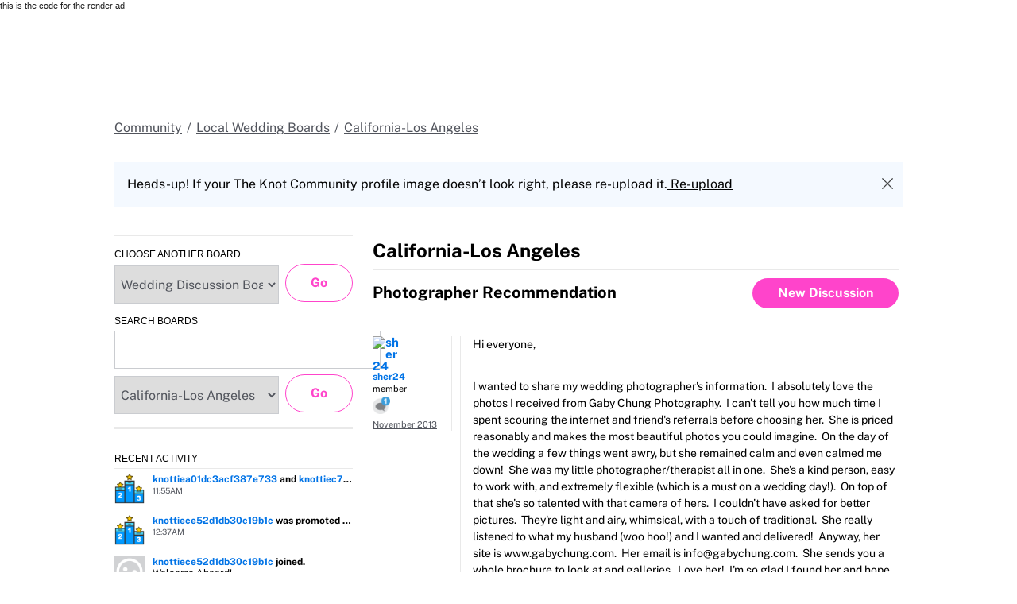

--- FILE ---
content_type: text/html
request_url: https://union.theknot.com/dist/v2/html-document-parts/catalyst-v2/client/head.html
body_size: 1521
content:
<!-- favicons-snippet-start --><meta name="msapplication-TileColor" content="#ffffff">
<meta name="theme-color" content="#ffffff">
<link rel="shortcut icon" href="https://union.theknot.com/dist/v2/brands/latest/favicon.ico">
<link rel="icon" type="image/png" sizes="64x64" href="https://union.theknot.com/dist/v2/brands/latest/favicon.png">
<link rel="icon" sizes="228x228" href="https://union.theknot.com/dist/v2/brands/latest/coast-icon-228x228.png">
<link rel="icon" sizes="196x196" href="https://union.theknot.com/dist/v2/brands/latest/homescreen-196x196.png">
<link rel="apple-touch-icon-precomposed" sizes="152x152" href="https://union.theknot.com/dist/v2/brands/latest/apple-touch-icon-152x152-precomposed.png">
<link rel="apple-touch-icon-precomposed" sizes="120x120" href="https://union.theknot.com/dist/v2/brands/latest/apple-touch-icon-120x120-precomposed.svg">
<link rel="apple-touch-icon-precomposed" sizes="76x76" href="https://union.theknot.com/dist/v2/brands/latest/apple-touch-icon-76x76-precomposed.svg">
<link rel="apple-touch-icon-precomposed" sizes="60x60" href="https://union.theknot.com/dist/v2/brands/latest/apple-touch-icon-60x60-precomposed.svg">
<link rel="apple-touch-icon" sizes="144x144" href="https://union.theknot.com/dist/v2/brands/latest/apple-touch-icon-144x144.svg">
<link rel="apple-touch-icon" sizes="114x114" href="https://union.theknot.com/dist/v2/brands/latest/apple-touch-icon-114x114.svg">
<link rel="apple-touch-icon" sizes="72x72" href="https://union.theknot.com/dist/v2/brands/latest/apple-touch-icon-72x72.svg">
<link rel="apple-touch-icon" sizes="57x57" href="https://union.theknot.com/dist/v2/brands/latest/apple-touch-icon.svg">
<!-- favicons-snippet-end --><style id="Union__fragment__html-document-parts_head">@font-face{font-display:swap;font-family:union-secondary-font;font-style:normal;font-weight:400;src:url(https://union.theknot.com/dist/v2/typography/catalyst-v2/font-secondary-regular.woff2) format("woff2"),url(https://union.theknot.com/dist/v2/typography/catalyst-v2/font-secondary-regular.woff) format("woff")}@font-face{font-display:swap;font-family:union-primary-font;font-style:normal;font-weight:500;src:url(https://union.theknot.com/dist/v2/typography/catalyst-v2/font-primary-bold.woff2) format("woff2"),url(https://union.theknot.com/dist/v2/typography/catalyst-v2/font-primary-bold.woff) format("woff")}@font-face{font-display:swap;font-family:union-primary-font;font-style:normal;font-weight:700;src:url(https://union.theknot.com/dist/v2/typography/catalyst-v2/font-primary-bold.woff2) format("woff2"),url(https://union.theknot.com/dist/v2/typography/catalyst-v2/font-primary-bold.woff) format("woff")}@font-face{font-display:swap;font-family:union-primary-font;font-style:normal;font-weight:800;src:url(https://union.theknot.com/dist/v2/typography/catalyst-v2/font-primary-extra-bold.woff2) format("woff2"),url(https://union.theknot.com/dist/v2/typography/catalyst-v2/font-primary-extra-bold.woff) format("woff")}@font-face{font-display:swap;font-family:union-primary-font;font-style:normal;font-weight:400;src:url(https://union.theknot.com/dist/v2/typography/catalyst-v2/font-primary-regular.woff2) format("woff2"),url(https://union.theknot.com/dist/v2/typography/catalyst-v2/font-primary-regular.woff) format("woff")}:root{--tkww-union-color-primary-100:#ffe4fb;--tkww-union-color-primary-200:#febbf7;--tkww-union-color-primary-300:#ff44cb;--tkww-union-color-primary-400:#d700a0;--tkww-union-color-primary-500:#ac007c;--tkww-union-color-neutral-100:#f1f2f4;--tkww-union-color-neutral-200:#e4e5e9;--tkww-union-color-neutral-300:#caccd0;--tkww-union-color-neutral-400:#9699a0;--tkww-union-color-neutral-500:#51545c;--tkww-union-color-neutral-600:#37393f;--tkww-union-color-neutral-black:#000;--tkww-union-color-neutral-white:#fff;--tkww-union-color-additional-01extra-100:#e6f2fc;--tkww-union-color-additional-01extra-200:#c4dff9;--tkww-union-color-additional-01extra-300:#a1cdf5;--tkww-union-color-additional-01extra-400:#0073e6;--tkww-union-color-additional-01extra-500:#364c9d;--tkww-union-color-additional-02extra-100:#fff7e1;--tkww-union-color-additional-02extra-200:#fdde81;--tkww-union-color-additional-02extra-300:#fbbb03;--tkww-union-color-additional-02extra-400:#fbaf00;--tkww-union-color-additional-02extra-500:#fb8b00;--tkww-union-color-additional-03extra-100:#ffd1bd;--tkww-union-color-additional-03extra-200:#ff9357;--tkww-union-color-additional-03extra-300:#ff6f00;--tkww-union-color-additional-03extra-400:#fa592d;--tkww-union-color-additional-03extra-500:#db4936;--tkww-union-color-additional-04extra-100:#fff5ed;--tkww-union-color-additional-04extra-200:#f7e6dc;--tkww-union-color-additional-04extra-300:#e8d5ca;--tkww-union-color-additional-04extra-400:#c7afa1;--tkww-union-color-additional-04extra-500:#ad9587;--tkww-union-color-status-error-100:#ffece4;--tkww-union-color-status-error-200:#eb1400;--tkww-union-color-status-error-300:#a1000b;--tkww-union-color-status-info-100:#f4f9ff;--tkww-union-color-status-info-200:#0073e6;--tkww-union-color-status-info-300:#114394;--tkww-union-color-status-success-100:#e2ffee;--tkww-union-color-status-success-200:#008a05;--tkww-union-color-status-success-300:#005a25;--tkww-union-color-status-warning-100:#fff3dd;--tkww-union-color-status-warning-200:#c25400;--tkww-union-color-status-warning-300:#823300;--tkww-union-color-tkred-600:var(--tkww-union-color-primary-500);--tkww-union-color-tkred-500:var(--tkww-union-color-primary-500);--tkww-union-color-tkred-400:var(--tkww-union-color-primary-400);--tkww-union-color-tkred-300:var(--tkww-union-color-primary-300);--tkww-union-color-tkred-200:var(--tkww-union-color-primary-200);--tkww-union-color-tkred-100:var(--tkww-union-color-primary-100);--tkww-union-color-midnight:var(--tkww-union-color-neutral-600);--tkww-union-color-coolgray-500:var(--tkww-union-color-neutral-500);--tkww-union-color-coolgray-400:var(--tkww-union-color-neutral-400);--tkww-union-color-coolgray-300:var(--tkww-union-color-neutral-300);--tkww-union-color-coolgray-200:var(--tkww-union-color-neutral-200);--tkww-union-color-coolgray-100:var(--tkww-union-color-neutral-100);--tkww-union-color-white:var(--tkww-union-color-neutral-white);--tkww-union-color-indigo-900:var(--tkww-union-color-additional-01extra-500);--tkww-union-color-indigo-800:var(--tkww-union-color-additional-01extra-400);--tkww-union-color-indigo-700:var(--tkww-union-color-additional-01extra-300);--tkww-union-color-indigo-650:var(--tkww-union-color-additional-01extra-300);--tkww-union-color-indigo-600:var(--tkww-union-color-additional-01extra-200);--tkww-union-color-indigo-500:var(--tkww-union-color-additional-01extra-100);--tkww-union-color-indigo-400:var(--tkww-union-color-additional-01extra-100);--tkww-union-color-gold-900:var(--tkww-union-color-additional-02extra-500);--tkww-union-color-gold-500:var(--tkww-union-color-additional-02extra-400);--tkww-union-color-gold-400:var(--tkww-union-color-additional-02extra-300);--tkww-union-color-gold-300:var(--tkww-union-color-additional-02extra-200);--tkww-union-color-gold-200:var(--tkww-union-color-additional-02extra-100);--tkww-union-color-gold-100:var(--tkww-union-color-additional-02extra-100);--tkww-union-color-raspberry-500:var(--tkww-union-color-primary-500);--tkww-union-color-raspberry-400:var(--tkww-union-color-primary-400);--tkww-union-color-raspberry-300:var(--tkww-union-color-primary-200);--tkww-union-color-raspberry-200:var(--tkww-union-color-primary-100);--tkww-union-color-peach-500:var(--tkww-union-color-additional-03extra-100);--tkww-union-color-peach-400:var(--tkww-union-color-additional-03extra-100);--tkww-union-color-peach-300:var(--tkww-union-color-additional-03extra-100);--tkww-union-color-teal-600:var(--tkww-union-color-status-success-300);--tkww-union-color-teal-500:var(--tkww-union-color-status-success-300);--tkww-union-color-teal-400:var(--tkww-union-color-status-success-200);--tkww-union-color-teal-300:var(--tkww-union-color-status-success-200);--tkww-union-color-teal-200:var(--tkww-union-color-status-success-100);--tkww-union-color-teal-100:var(--tkww-union-color-status-success-100);--tkww-union-color-border-error:var(--tkww-union-color-status-error-200);--tkww-union-color-border-success:var(--tkww-union-color-status-success-200);--tkww-union-color-border-warning:var(--tkww-union-color-status-warning-200);--tkww-union-color-background-error:var(--tkww-union-color-status-error-100);--tkww-union-color-background-warning:var(--tkww-union-color-status-warning-100);--tkww-union-color-background-success:var(--tkww-union-color-status-success-100);--tkww-union-color-background-active:var(--tkww-union-color-additional-04extra-100);--tkww-union-color-background-dark-contrast:var(--tkww-union-color-neutral-400);--tkww-union-color-background-dark:var(--tkww-union-color-neutral-black);--tkww-union-color-text-brand:var(--tkww-union-color-primary-400);--tkww-union-color-text-error:var(--tkww-union-color-status-error-200);--tkww-union-color-text-warning:var(--tkww-union-color-status-warning-200);--tkww-union-color-text-success:var(--tkww-union-color-status-success-200);--tkww-union-color-text-on-dark-default:var(--tkww-union-color-neutral-white);--tkww-union-color-brand-primary:var(--tkww-union-color-primary-300);--tkww-union-color-icon-cta:var(--tkww-union-color-primary-400);--tkww-union-color-icon-default:var(--tkww-union-color-neutral-black);--tkww-union-color-icon-on-dark-default:var(--tkww-union-color-neutral-white);--tkww-union-color-cta-default:var(--tkww-union-color-primary-300);--tkww-union-color-cta-hover:var(--tkww-union-color-primary-400);--tkww-union-color-text-default:var(--tkww-union-color-neutral-black);--tkww-union-color-link-on-light:var(--tkww-union-color-additional-01extra-400);--tkww-union-color-link-on-dark:var(--tkww-union-color-neutral-white)}error{display:none}</style>
<link rel="stylesheet" href="https://union.theknot.com/dist/v2/global-app-kernel/latest/core.css">
<link rel="stylesheet" href="https://union.theknot.com/dist/v2/ds-brand-theknot/latest/brand-definition.css">
<script>window.ddjskey="C6FB50F8CD3FC0952A15A4FCD37859",window.ddoptions={withCredentials:!0,ajaxListenerPath:[{host:"membership-api.theknot.com",path:"/members",strict:!0},{host:"membership-api.theknot.com",path:"/sessions",strict:!0}]}</script>
<script src="https://js.datadome.co/tags.js" defer="defer"></script>
<script defer="defer" src="https://union.theknot.com/dist/v2/ds-brand-theknot/latest/bundles/union-bridge.init.js"></script>

--- FILE ---
content_type: text/html; charset=utf-8
request_url: https://www.google.com/recaptcha/api2/aframe
body_size: 183
content:
<!DOCTYPE HTML><html><head><meta http-equiv="content-type" content="text/html; charset=UTF-8"></head><body><script nonce="Z94VsMl4WfhX3A6xsx_ynQ">/** Anti-fraud and anti-abuse applications only. See google.com/recaptcha */ try{var clients={'sodar':'https://pagead2.googlesyndication.com/pagead/sodar?'};window.addEventListener("message",function(a){try{if(a.source===window.parent){var b=JSON.parse(a.data);var c=clients[b['id']];if(c){var d=document.createElement('img');d.src=c+b['params']+'&rc='+(localStorage.getItem("rc::a")?sessionStorage.getItem("rc::b"):"");window.document.body.appendChild(d);sessionStorage.setItem("rc::e",parseInt(sessionStorage.getItem("rc::e")||0)+1);localStorage.setItem("rc::h",'1768410045642');}}}catch(b){}});window.parent.postMessage("_grecaptcha_ready", "*");}catch(b){}</script></body></html>

--- FILE ---
content_type: text/css
request_url: https://union.theknot.com/dist/v2/global-app-kernel/latest/core.css
body_size: -11
content:
@layer resets;@layer third-party;@layer ods;@layer ods.resets;@layer ods.legacy-resets;@layer ods.defaults;@layer ods.brand-definition;@layer ods.components;@layer lib;@layer app;

--- FILE ---
content_type: text/javascript; charset=utf-8
request_url: https://app.link/_r?sdk=web2.86.5&branch_key=key_live_fgBjA4VZ745PUUGEzvdKZppfEybg1veM&callback=branch_callback__0
body_size: 71
content:
/**/ typeof branch_callback__0 === 'function' && branch_callback__0("1540030239788667383");

--- FILE ---
content_type: application/javascript
request_url: https://union.theknot.com/dist/v2/ds-brand-theknot/latest/bundles/union-bridge.init.js
body_size: 5065
content:
!function(t,e){if("object"==typeof exports&&"object"==typeof module)module.exports=e();else if("function"==typeof define&&define.amd)define([],e);else{var n=e();for(var s in n)("object"==typeof exports?exports:t)[s]=n[s]}}(self,(()=>(()=>{"use strict";const t=["theknot","weddingpro","weddingwire","weddingwireindia","bodas","hitched"];class e{#t;#e;static from(n){if(n instanceof e)return n;let s,r;if("string"==typeof n?[s,r="latest"]=n.split("@"):"object"==typeof n&&null!==n&&({ident:s,distTag:r}=n),!t.includes(s))throw new TypeError(`Invalid brand ident: ${s}. Expected one of ${t.join(", ")}`);return new e({ident:s,distTag:r})}constructor({ident:t,distTag:e}){this.#t=t,this.#e=e,Object.freeze(this)}get ident(){return this.#t}get distTag(){return this.#e}get distIdent(){return`ds-brand-${this.#t}`}toString(){return"latest"===this.#e?this.#t:`${this.#t}@${this.#e}`}isEqual(t){const n=e.from(t);return this.#t===n.#t&&this.#e===n.#e}toJSON(){return this.toString()}}var n=/[!'()]/g,s={"":",","+":",","#":",","?":"&"},r=/\{([#&+./;?]?)((?:[-\w%.]+(\*|:\d+)?(?:,|(?=})))+)\}/g;function a(t){return encodeURIComponent(t).replace(n,escape)}function i(t){return null!=t}function o(t,e,n){return(t=t.map(e).filter(i)).length&&t.join(n)}class d{#n;constructor(t){this.#n=t}expand(t){return function(t,e){return t.replace(r,(function(t,n,r){var i=s[n]||n,d=";"==i||"&"==i,c=n&&","==i?encodeURI:a,h=o(r.split(","),(function(t){var n=t.split(/[*:]/),s=n[0],r=e[s];if(null!=r){if("object"==typeof r){if(n=s!=t,Array.isArray(r)?r=o(r,c,n?d?i+s+"=":i:","):(r=o(Object.keys(r),(function(t){return c(t)+(n?"=":",")+c(r[t])}),n&&(d||"/"==i)?i:","),n&&(d=0)),!r)return}else r=c(n[1]?r.slice(0,n[1]):r);return d?s+(r||"&"==i?"="+r:r):r}}),i);return h||""===h?"+"!=n?n+h:h:""}))}(this.#n,t)}}const c=((t,e)=>{let n,s;const r=t=>"function"==typeof t?t():t;return{resolve:e=>(n??(n=new d(r(t))),n.expand(e)),resolveSSI:t=>(s??(s=new d(r(e))),s.expand(t))}})((()=>"https://union.theknot.com/dist/v2/{ident:50}/{tag:50}/{+path:100}"),(()=>"/union-dist/{ident:50}/{tag:50}/{+path:100}"));class h{#s;static fromQueue(t,e){const n=new h(t);for(const t of e)n.push(t);return n}constructor(t){this.#s=t}push(...t){for(const n of t)if(Array.isArray(n)){const[t,s]=n;if("function"==typeof this.#s[t]){const r=this.#s[t](...s);if(r&&"function"==typeof r.then&&(e=n,Array.isArray(e)&&e.length>=3)){const[,,t,e]=n;r.then(t,e)}}}var e}}class l extends Error{constructor(){super("Cannot bind multiple BrandManager instances to the same root")}}class u{#r;#a;#i;#o;#d;#c=new EventTarget;#h;#l;#u;constructor({inputRootNode:t=document,outputRootNode:e=document.head,styleNodeIdPrefix:n="ods-brand-style",stylePaths:s={main:"brand-definition.css"}}={}){this.#r=t,this.#a=e,this.#i=n,this.#o=s,this.#d=this.#m(),this.#l=new Promise((t=>{this.#u=t})),this.#g(this.#p())}#p(){if(!this.#d.main)return null;const t=this.#d.main.dataset.odsBrandDist;return t?e.from(t):null}#y(t){const e=this.#r.getElementById(t);return!e||"LINK"!==e.tagName&&"STYLE"!==e.tagName?null:e}#b(t){return`${this.#i}__${t}`}#m(){return Object.fromEntries(Object.keys(this.#o).map((t=>{const e=this.#b(t);return[t,this.#y(e)]})))}#f(t,e){const n=document.createElement("link");return n.href=c.resolve({ident:t.distIdent,tag:t.distTag,path:e}),n.dataset.odsBrandDist=t.toString(),n.rel="stylesheet",n.type="text/css",n}async#v(t){const e=[];Object.entries(this.#o).forEach((([n,s])=>{const r=this.#f(t,s);let a;r.media="none",this.#a.appendChild(r);const i=new Promise((t=>{a=t}));e.push(i),r.onload=()=>{a([n,r])},r.onerror=()=>{a([n,r,`Failed to load ${n} style`])}}));const n=await Promise.all(e),s=[],r=[];for(const[t,e,a]of n){const n=this.#d[t];a&&r.push(a),e.id=this.#b(t),e.media="all",s.push(n),this.#d[t]=e}this.#c.dispatchEvent(new CustomEvent(u.Events.CHANGE,{detail:{brandDist:t,rootDomNode:this.rootDomNode}})),requestAnimationFrame((()=>{for(const t of s)t&&t.remove()}));for(const t of r)console.warn(t)}get rootDomNode(){return this.#a.getRootNode()}get brandDist(){return this.#h}#g(t){this.#h=t,this.#h&&this.#u()}#w(t){const e=this.#d.main;if(e){const{dataset:n}=e,s=c.resolve({ident:t.distIdent,tag:t.distTag,path:this.#o.main});return"LINK"===e.tagName&&"stylesheet"===e.rel&&e.href?e.href!==s:"STYLE"===e.tagName&&n.href?n.href!==s:!t.isEqual(n.odsBrandDist)}return!0}#T(t){const n=e.from(t);return this.#w(n)?(this.#g(n),this.#v(n)):Promise.resolve()}ready(){return this.#l}ensureBrand(t){return this.#T(t)}addEventListener(t,e,n=!1){this.#c.addEventListener(t,e,n)}removeEventListener(t,e){this.#c.removeEventListener(t,e)}}!function(t){let e=function(t){return t.CHANGE="brand-change",t}({});t.Events=e}(u||(u={}));class m{static rootBindSymbol=Symbol.for("@tkww/orion-web-ds-global/BrandManager#rootBindSymbol");#N=new h(this);#c=new EventTarget;#S(t){const e=t.rootDomNode,n=e[m.rootBindSymbol];if(n&&n!==t)throw new l;e[m.rootBindSymbol]=t}get q(){return this.#N}async brandManagerAtNode(t){let e=t.getRootNode(),n=e[m.rootBindSymbol];for(;!n&&"host"in e&&e.host;)e=e.host.getRootNode(),n=e[m.rootBindSymbol];if(!n)throw new Error("BrandManager not bound to root",{cause:t});return n}async createBrandRoot(t={}){const e=new u(t);return e.addEventListener(u.Events.CHANGE,(t=>{this.#c.dispatchEvent(new CustomEvent(u.Events.CHANGE,{detail:t.detail}))})),this.#S(e),e}async ensureBrand(t,e=document.body){return(await this.brandManagerAtNode(e)).ensureBrand(t)}addEventListener(t,e,n=!1){this.#c.addEventListener(t,e,n)}removeEventListener(t,e){this.#c.removeEventListener(t,e)}static#E(t,e=[]){for(const n of e)t.q.push(n)}static async init(){var t,e;const n=null===(t=globalThis.OrionWeb)||void 0===t?void 0:t.BrandManager;if(n&&n instanceof m)return void console.warn("BrandManager already initialized");const s=(null==n?void 0:n.q)??[],r=new m,a=null===(e=globalThis.OrionWeb)||void 0===e?void 0:e.__APP_SETTINGS_INIT__;globalThis.OrionWeb=globalThis.OrionWeb||{},globalThis.OrionWeb.BrandManager=r,m.#E(r,s);try{await r.createBrandRoot(),null!=a&&a.brandDist&&await r.ensureBrand(a.brandDist)}catch(t){}}}const g=(...t)=>{localStorage["ow-debug"]&&console.log("Orion Web DEBUG: ",...t)},p=t=>{const e=globalThis.requestIdleCallback||(t=>setTimeout(t,0));return new Promise((n=>{e((()=>{const e=t();n(e)}))}))};class y{#A;#L;#D;#I;#B=(async()=>{const t=void 0===globalThis.trustedTypes?({createHTML:t})=>({createHTML:t}):t=>globalThis.trustedTypes.createPolicy("fragment-cache",t),e=new DOMParser;return t({createHTML:t=>{const n=e.parseFromString(t,"text/html");return n.querySelectorAll("img, script, iframe, object, embed, link, audio, video, source").forEach((t=>{t.remove()})),n.querySelectorAll("*").forEach((t=>{for(const e of Array.from(t.attributes))e.name.startsWith("on")&&t.removeAttribute(e.name),"href"!==e.name&&"src"!==e.name&&"action"!==e.name||/\.?\/|#/.test(e.value)||t.removeAttribute(e.name),"style"===e.name&&e.value.includes("url(")&&t.removeAttribute(e.name);"style"===t.tagName&&(t.textContent.includes("url(")||t.textContent.includes("expression("))&&t.remove()})),[n.head.innerHTML,n.body.innerHTML].join("")}})})();constructor({monitorNamespaces:t,primaryNamespace:e,expirationPeriod:n,storage:s}){this.#A=t,this.#L=e,this.#D=n,this.#I=s}#M(t){return[this.#L,t.ident].join("")}mount(){const t="onpagehide"in window?"pagehide":"unload";window.addEventListener(t,(()=>{const t=Date.now();Object.keys(this.#I).forEach((e=>{if([this.#L,...this.#A].some((t=>0===e.indexOf(t)))){const[n]=JSON.parse(this.#I[e]);(t-n>=this.#D||n>t)&&(this.#I.removeItem(e),g("Deleting fragment cache: ",e))}}))}))}set(t,e){try{return p((()=>{const n=this.#M(t);this.#I[n]=JSON.stringify([Date.now(),e])}))}catch(t){g("Error hydrating fragment cache: ",t)}}has(t){const e=this.#M(t);return p((()=>!!this.#I[e]))}async get(t){const e=await this.#B;return p((()=>{const n=Date.now(),s=this.#M(t),r=this.#I[s];if(r){const[t,s]=JSON.parse(r);return{invalid:n-t>=this.#D||t>n,data:e.createHTML(s)}}return null}))}}const b=(t,e)=>({data:t,definition:e});class f{#P;#x=new Map;constructor(t){this.#P=t.cacheStorage}async hydrate(t,e){try{const n=await fetch(t.url,e);if(!n.ok)throw new Error("Unable to fetch fragment",{cause:{fragment:t,response:n}});const s=await n.text();return t.options.cache&&await this.#P.set(t,s),b(s,t)}finally{this.#x.delete(t.ident)}}hydrateInBackground(t){return p((()=>{if(this.#x.has(t.ident))return;const e=this.hydrate(t,{priority:"low"});return this.#x.set(t.ident,{promise:e}),e}))}async fetch(t){if(t.options.cache){const e=await this.#P.get(t);if(e)return e.invalid&&this.hydrateInBackground(t),b(e.data,t)}var e;if(this.#x.has(t.ident))return null===(e=this.#x.get(t.ident))||void 0===e?void 0:e.promise;const n=this.hydrate(t);return this.#x.set(t.ident,{promise:n}),n}}const v=t=>{const e=document.createRange();return e.setStart(t.firstChild,0),e.setEndAfter(t.lastChild),e.extractContents()};class w{#C=document.createElement("div");#F=document.createElementNS("http://www.w3.org/2000/svg","svg");#O=t=>(this.#C.innerHTML=t,v(this.#C));#k=t=>(this.#F.innerHTML=t,v(this.#F));parse(t){const e=`\x3c!-- fragment start ${t.definition.ident} --\x3e${t.data}\x3c!-- fragment end --\x3e`;let n;return n="svg"===t.definition.options.type?this.#k(e):this.#O(e),n}}class T{#R=new Map;#$=new w;#W;constructor({cacheStorage:t}){this.#W=new f({cacheStorage:t})}async load(t){if(this.#R.has(t.ident))return this.#R.get(t.ident);const e=await this.#W.fetch(t),n=this.#$.parse(e);return this.#R.set(t.ident,n),n}clear(){this.#R.clear()}}class N{static#_;static#H(){if(!this.#_)throw new Error("FragmentsManager has not been initialized")}static init({cacheOptions:t}){if(this.#_)return;const e=new y(t);this.#_=new N({cacheStorage:e}),e.mount()}static cloneTemplate(t){return this.#H(),this.#_.cloneTemplate(t)}static cloneFragment(t){return this.#H(),this.#_.cloneFragment(t)}#j;constructor({cacheStorage:t}){this.#j=new T({cacheStorage:t})}async cloneFragment({distIdent:t,distTag:e="latest",path:n}){return(await this.#j.load({distIdent:t,ident:`${t}/${e}/${n}`,options:{cache:!0},url:c.resolve({ident:t,path:n,tag:e})})).cloneNode(!0)}async cloneTemplate({distIdent:t,distTag:e="latest",path:n,templateId:s}){const r=await this.#j.load({distIdent:t,ident:`${t}/${e}/${n}`,options:{cache:!0},url:c.resolve({ident:t,path:n,tag:e})}),a=r.getElementById(s);return a&&"TEMPLATE"===a.tagName?a.content.cloneNode(!0):(console.warn("Template not found",r,s),null)}}class S extends HTMLElement{static observedAttributes;static templateIds=["ods-svg-asset-token-template"];static get observedSvgLoadAttributes(){return this.observedAttributes}#G;#z=!1;constructor(){super(),this.shadowRoot||this.attachShadow({mode:"open"})}get#q(){return this.constructor}async#K(){if(!this.isConnected)return;if(!this.path)return;let t=document.createDocumentFragment(),e=!1;try{if(!this.brandDist)throw new Error("No brand has been configured");this.shouldFetchAsset()&&(t=await N.cloneFragment({distTag:this.brandDist.distTag,distIdent:this.brandDist.distIdent,path:this.path}),e=!0)}catch(t){return void console.warn("Error loading svg",t)}finally{this.shadowRoot.replaceChildren(t),e&&(this.#z=!0)}}#V=()=>{this.#K()};#Q=()=>{this.dispatchEvent(new CustomEvent("will-load"))};load(){return this.#Q()}shouldFetchAsset(){return!0}get brandDist(){return this.#G?this.#G.brandDist:null}get rendered(){return this.#z}connectedCallback(){this.addEventListener("will-load",this.#V),(async()=>{const t=await OrionWeb.BrandManager.brandManagerAtNode(this);this.#G=t,this.#G.addEventListener("brand-change",this.#Q),await t.ready(),this.#Q()})()}disconnectedCallback(){this.removeEventListener("will-load",this.#V),this.#G&&this.#G.removeEventListener("brand-change",this.#Q)}attributeChangedCallback(t){new Set(this.#q.observedSvgLoadAttributes??[]).has(t)&&this.#Q()}}class E extends S{static observedAttributes=["name"];#J="";get#U(){return this.getAttribute("name")}#Y=()=>{};#X(){!this.#U&&""===this.getAttribute("x-observe-style")&&(this.#J=this.style.getPropertyValue("--ods-a-icon-name").trim(),this.#Y=((t,e,n,s="")=>{let r,a;const i=getComputedStyle(this),o=()=>{r=requestAnimationFrame(o),a=i.getPropertyValue(e).trim(),a!==s&&(s=a,n(a))};return o(),()=>cancelAnimationFrame(r)})(0,"--ods-a-icon-name",(t=>{this.#J=t,this.#U||this.load()})))}get name(){return this.#U||this.#J}set name(t){null!=t?this.setAttribute("name",t):this.removeAttribute("name")}get path(){return`asset-tokens/icons/${this.name}.shadow.html`}shouldFetchAsset(){return!!this.name}connectedCallback(){this.#X(),super.connectedCallback()}disconnectedCallback(){this.#Y(),super.disconnectedCallback()}}class A extends S{static observedAttributes=["size","name"];get size(){return this.getAttribute("size")??"lg"}set size(t){this.setAttribute("size",t)}get name(){const t=this.getAttribute("name");return t&&"current"!==t?t:this.brandDist?this.brandDist.ident:null}set name(t){this.setAttribute("name",t)}shouldFetchAsset(){return!!this.name}get path(){return`asset-tokens/logos/${this.name}-${this.size}.shadow.html`}}class L extends S{static observedAttributes=["name"];get name(){return this.getAttribute("name")}set name(t){this.setAttribute("name",t)}shouldFetchAsset(){return!!this.name}get locale(){const t=this.getAttribute("locale");return"current"===t?navigator.language:t}set locale(t){t?this.setAttribute("locale",t):this.removeAttribute("locale")}get path(){return this.locale?`asset-tokens/illustrations/${this.locale}/${this.name}.shadow.html`:`asset-tokens/illustrations/${this.name}.shadow.html`}}const D={expirationPeriod:6e5,monitorNamespaces:[],primaryNamespace:"ow/ds/web-components/",storage:localStorage};var I;return globalThis.OrionWeb??(globalThis.OrionWeb={}),(I=globalThis.OrionWeb).__APP_SETTINGS_INIT__??(I.__APP_SETTINGS_INIT__={brandDist:"theknot"}),m.init(),(({cacheOptions:t=D}={})=>{N.init({cacheOptions:t}),customElements.define("ods-icon-asset",E),customElements.define("ods-logo-asset",A),customElements.define("ods-illustration-asset",L)})(),{}})()));

--- FILE ---
content_type: application/javascript
request_url: https://s3.amazonaws.com/theknot.com/forums/union/community_footer_init-a963f4103f7af332faea.js
body_size: 312151
content:
!function(e,t){if("object"==typeof exports&&"object"==typeof module)module.exports=t();else if("function"==typeof define&&define.amd)define([],t);else{var n=t();for(var r in n)("object"==typeof exports?exports:e)[r]=n[r]}}(window,(function(){return function(e){var t={};function n(r){if(t[r])return t[r].exports;var o=t[r]={i:r,l:!1,exports:{}};return e[r].call(o.exports,o,o.exports,n),o.l=!0,o.exports}return n.m=e,n.c=t,n.d=function(e,t,r){n.o(e,t)||Object.defineProperty(e,t,{enumerable:!0,get:r})},n.r=function(e){"undefined"!=typeof Symbol&&Symbol.toStringTag&&Object.defineProperty(e,Symbol.toStringTag,{value:"Module"}),Object.defineProperty(e,"__esModule",{value:!0})},n.t=function(e,t){if(1&t&&(e=n(e)),8&t)return e;if(4&t&&"object"==typeof e&&e&&e.__esModule)return e;var r=Object.create(null);if(n.r(r),Object.defineProperty(r,"default",{enumerable:!0,value:e}),2&t&&"string"!=typeof e)for(var o in e)n.d(r,o,function(t){return e[t]}.bind(null,o));return r},n.n=function(e){var t=e&&e.__esModule?function(){return e.default}:function(){return e};return n.d(t,"a",t),t},n.o=function(e,t){return Object.prototype.hasOwnProperty.call(e,t)},n.p="",n(n.s=1352)}({0:function(e,t,n){n(377),n(378);e.exports=n(379)},10:function(e,t,n){"use strict";var r=n(109),o=Function.prototype.call;e.exports=r?o.bind(o):function(){return o.apply(o,arguments)}},100:function(e,t,n){"use strict";var r=n(12),o=n(65);e.exports="process"===o(r.process)},103:function(e,t,n){"use strict";var r=n(21),o=n(9),i=n(30),a=n(240),u=Object;e.exports=a?function(e){return"symbol"==typeof e}:function(e){var t=r("Symbol");return o(t)&&i(t.prototype,u(e))}},104:function(e,t,n){"use strict";e.exports={}},105:function(e,t,n){"use strict";var r=n(30),o=TypeError;e.exports=function(e,t){if(r(t,e))return e;throw o("Incorrect invocation")}},106:function(e,t,n){"use strict";var r=n(12),o=n(88),i=n(9),a=n(242),u=n(251),l=n(14),c=n(411),s=n(255),f=n(41),p=n(93),d=o&&o.prototype,h=l("species"),y=!1,v=i(r.PromiseRejectionEvent),g=a("Promise",(function(){var e=u(o),t=e!==String(o);if(!t&&66===p)return!0;if(f&&(!d.catch||!d.finally))return!0;if(!p||p<51||!/native code/.test(e)){var n=new o((function(e){e(1)})),r=function(e){e((function(){}),(function(){}))};if((n.constructor={})[h]=r,!(y=n.then((function(){}))instanceof r))return!0}return!t&&(c||s)&&!v}));e.exports={CONSTRUCTOR:g,REJECTION_EVENT:v,SUBCLASSING:y}},1076:function(e,t,n){"use strict";const r=(e,t)=>({min:e,max:t}),o=e=>e+"px",i={xs:r(0,479.98),sm:r(480,767.98),md:r(768,1023.98),lg:r(1024,1191.98),xl:r(1192,1359.98),xxl:r(1360,1/0)},a="max-width: "+o(i.sm.max),u="min-width: "+o(i.md.min);t.a={xs:o(i.xs.min),xsMax:o(i.xs.max),sm:o(i.sm.min),smMax:o(i.sm.max),md:o(i.md.min),mdMax:o(i.md.max),lg:o(i.lg.min),lgMax:o(i.lg.max),xl:o(i.xl.min),xlMax:o(i.xl.max),xxl:o(i.xxl.min),inMobile:a,inDesktop:u,ranges:i}},1086:function(e,t,n){"use strict";n.d(t,"a",(function(){return d}));var r=n(0),o=n.n(r),i=n(1089);n(351);function a(e){return(a="function"==typeof Symbol&&"symbol"==typeof Symbol.iterator?function(e){return typeof e}:function(e){return e&&"function"==typeof Symbol&&e.constructor===Symbol&&e!==Symbol.prototype?"symbol":typeof e})(e)}function u(e,t){if(!(e instanceof t))throw new TypeError("Cannot call a class as a function")}function l(e,t){for(var n=0;n<t.length;n++){var r=t[n];r.enumerable=r.enumerable||!1,r.configurable=!0,"value"in r&&(r.writable=!0),Object.defineProperty(e,r.key,r)}}function c(e,t){return(c=Object.setPrototypeOf?Object.setPrototypeOf.bind():function(e,t){return e.__proto__=t,e})(e,t)}function s(e){var t=function(){if("undefined"==typeof Reflect||!Reflect.construct)return!1;if(Reflect.construct.sham)return!1;if("function"==typeof Proxy)return!0;try{return Boolean.prototype.valueOf.call(Reflect.construct(Boolean,[],(function(){}))),!0}catch(e){return!1}}();return function(){var n,r=p(e);if(t){var o=p(this).constructor;n=Reflect.construct(r,arguments,o)}else n=r.apply(this,arguments);return f(this,n)}}function f(e,t){if(t&&("object"===a(t)||"function"==typeof t))return t;if(void 0!==t)throw new TypeError("Derived constructors may only return object or undefined");return function(e){if(void 0===e)throw new ReferenceError("this hasn't been initialised - super() hasn't been called");return e}(e)}function p(e){return(p=Object.setPrototypeOf?Object.getPrototypeOf.bind():function(e){return e.__proto__||Object.getPrototypeOf(e)})(e)}var d=function(e){!function(e,t){if("function"!=typeof t&&null!==t)throw new TypeError("Super expression must either be null or a function");e.prototype=Object.create(t&&t.prototype,{constructor:{value:e,writable:!0,configurable:!0}}),Object.defineProperty(e,"prototype",{writable:!1}),t&&c(e,t)}(f,e);var t,n,r,a=s(f);function f(){return u(this,f),a.apply(this,arguments)}return t=f,(n=[{key:"render",value:function(){return o.a.createElement(i.a,{analyticsProps:{product:"TK Community"},knotHostEnv:"production"})}}])&&l(t.prototype,n),r&&l(t,r),Object.defineProperty(t,"prototype",{writable:!1}),f}(o.a.Component)},1089:function(e,t,n){"use strict";n.d(t,"a",(function(){return v}));var r=n(0),o=n.n(r),i=n(53),a=n(204),u=n(143);const l=(e,t)=>Object(u.b)({params:{name:"tk-pagelet-footer-nav",tag:e,path:t}}),c=(e,t)=>Object(u.a)({params:{name:"tk-pagelet-footer-nav",tag:e,path:t}});var s=n(1076),f=n(2723),p=n.n(f);var d=()=>o.a.createElement(o.a.Fragment,null,o.a.createElement("style",{dangerouslySetInnerHTML:{__html:`\n.Union__footer-nav-pagelet-placeholder {\n  background-color: var(--tkww-union-footer-nav-background-color, ${p.a.varBackgroundDark});\n  height: 910px;\n}\n\n@media (${s.a.inDesktop}) {\n  .Union__footer-nav-pagelet-placeholder {\n    height: 639px;\n  }\n}\n`}}),o.a.createElement("div",{className:"Union__footer-nav-pagelet-placeholder"}));const h=e=>{e.detail.isRendered&&"load"===e.detail.phase&&e.preventDefault()},y=e=>{let{tag:t,ssi:n,...r}=e;const i={ssi:c(t,"index.html"),css:l(t,"styles.css"),js:l(t,"main.js")};return o.a.createElement(a.a,{onError:h,renderPlaceholder:d,containerId:"footer-navigation",links:i,ssi:n,pageletProps:r})};y.defaultProps={tag:"latest",ssi:!1};var v=y;"undefined"!=typeof UNION_INTERNAL_MODULE_SYSTEM&&(UNION_INTERNAL_MODULE_SYSTEM.define("react",()=>r),UNION_INTERNAL_MODULE_SYSTEM.define("react-dom",()=>i))},109:function(e,t,n){"use strict";var r=n(6);e.exports=!r((function(){var e=function(){}.bind();return"function"!=typeof e||e.hasOwnProperty("prototype")}))},110:function(e,t,n){"use strict";var r=n(397);e.exports=function(e){var t=+e;return t!=t||0===t?0:r(t)}},111:function(e,t){},112:function(e,t,n){"use strict";var r=n(303).charAt,o=n(45),i=n(57),a=n(198),u=n(199),l=i.set,c=i.getterFor("String Iterator");a(String,"String",(function(e){l(this,{type:"String Iterator",string:o(e),index:0})}),(function(){var e,t=c(this),n=t.string,o=t.index;return o>=n.length?u(void 0,!0):(e=r(n,o),t.index+=e.length,u(e,!1))}))},113:function(e,t,n){"use strict";var r=n(65);e.exports=Array.isArray||function(e){return"Array"===r(e)}},12:function(e,t,n){"use strict";(function(t){var n=function(e){return e&&e.Math===Math&&e};e.exports=n("object"==typeof globalThis&&globalThis)||n("object"==typeof window&&window)||n("object"==typeof self&&self)||n("object"==typeof t&&t)||function(){return this}()||this||Function("return this")()}).call(this,n(81))},122:function(e,t,n){"use strict";var r=n(109),o=Function.prototype,i=o.apply,a=o.call;e.exports="object"==typeof Reflect&&Reflect.apply||(r?a.bind(i):function(){return a.apply(i,arguments)})},123:function(e,t,n){"use strict";var r=n(7);e.exports=r([].slice)},124:function(e,t,n){"use strict";var r=n(3),o=n(7),i=n(104),a=n(19),u=n(18),l=n(37).f,c=n(137),s=n(259),f=n(431),p=n(135),d=n(201),h=!1,y=p("meta"),v=0,g=function(e){l(e,y,{value:{objectID:"O"+v++,weakData:{}}})},m=e.exports={enable:function(){m.enable=function(){},h=!0;var e=c.f,t=o([].splice),n={};n[y]=1,e(n).length&&(c.f=function(n){for(var r=e(n),o=0,i=r.length;o<i;o++)if(r[o]===y){t(r,o,1);break}return r},r({target:"Object",stat:!0,forced:!0},{getOwnPropertyNames:s.f}))},fastKey:function(e,t){if(!a(e))return"symbol"==typeof e?e:("string"==typeof e?"S":"P")+e;if(!u(e,y)){if(!f(e))return"F";if(!t)return"E";g(e)}return e[y].objectID},getWeakData:function(e,t){if(!u(e,y)){if(!f(e))return!0;if(!t)return!1;g(e)}return e[y].weakData},onFreeze:function(e){return d&&h&&f(e)&&!u(e,y)&&g(e),e}};i[y]=!0},133:function(e,t,n){"use strict";var r=n(23),o=n(10),i=n(160),a=n(67),u=n(68),l=n(134),c=n(18),s=n(241),f=Object.getOwnPropertyDescriptor;t.f=r?f:function(e,t){if(e=u(e),t=l(t),s)try{return f(e,t)}catch(e){}if(c(e,t))return a(!o(i.f,e,t),e[t])}},134:function(e,t,n){"use strict";var r=n(389),o=n(103);e.exports=function(e){var t=r(e,"string");return o(t)?t:t+""}},135:function(e,t,n){"use strict";var r=n(7),o=0,i=Math.random(),a=r(1..toString);e.exports=function(e){return"Symbol("+(void 0===e?"":e)+")_"+a(++o+i,36)}},1352:function(e,t,n){e.exports=n(1353)},1353:function(e,t,n){"use strict";n.r(t),n.d(t,"initialize",(function(){return l}));var r=n(0),o=n.n(r),i=n(53),a=n.n(i),u=(n(351),n(1086));function l(){a.a.hydrate(o.a.createElement(u.a,null),document.getElementById("union_footer"))}l()},136:function(e,t,n){"use strict";var r=n(85),o=n(135),i=r("keys");e.exports=function(e){return i[e]||(i[e]=o(e))}},137:function(e,t,n){"use strict";var r=n(244),o=n(178).concat("length","prototype");t.f=Object.getOwnPropertyNames||function(e){return r(e,o)}},138:function(e,t,n){"use strict";var r=n(244),o=n(178);e.exports=Object.keys||function(e){return r(e,o)}},139:function(e,t,n){"use strict";var r=n(37);e.exports=function(e,t,n){return r.f(e,t,n)}},14:function(e,t,n){"use strict";var r=n(12),o=n(85),i=n(18),a=n(135),u=n(84),l=n(240),c=r.Symbol,s=o("wks"),f=l?c.for||c:c&&c.withoutSetter||a;e.exports=function(e){return i(s,e)||(s[e]=u&&i(c,e)?c[e]:f("Symbol."+e)),s[e]}},140:function(e,t,n){"use strict";var r=n(88),o=n(342),i=n(106).CONSTRUCTOR;e.exports=i||!o((function(e){r.all(e).then(void 0,(function(){}))}))},141:function(e,t,n){"use strict";var r=n(14);t.f=r},142:function(e,t,n){"use strict";function r(e,t,n){if(!t.has(e))throw new TypeError("attempted to "+n+" private field on non-instance");return t.get(e)}n.d(t,"a",(function(){return r}))},143:function(e,t,n){"use strict";(function(e){n.d(t,"b",(function(){return a})),n.d(t,"a",(function(){return u}));var r=n(187);const o="/union-dist/{name}/{tag}/{path}",i=()=>"qa"===(()=>{if(e.env.UNION_ASSETS_ENV){if("qa"!==e.env.UNION_ASSETS_ENV&&"production"!==e.env.UNION_ASSETS_ENV)throw new Error("Expected UNION_ASSETS_ENV to be 'qa' or 'production'.");return console.warn("Using UNION_ASSETS_ENV could result in a misconfigured environment. It is best that you use UNION_DEPLOYMENT_ENV for all your Union services integrations."),e.env.UNION_ASSETS_ENV}return"production"})()?"https://qa.union.theknot.com/dist/v2/{name}/{tag}/{path}":"https://union.theknot.com/dist/v2/{name}/{tag}/{path}",a=t=>{let{urlTemplate:n=e.env.UNION_DISTRIBUTION_URL_TEMPLATE||i(),params:o}=t;return new r.a(n,o)},u=t=>{let{urlTemplate:n=e.env.UNION_SSI_URL_TEMPLATE||o,params:i}=t;return new r.a(n,i)}}).call(this,n(83))},148:function(e,t,n){"use strict";var r=n(62),o=TypeError;e.exports=function(e){if(r(e))throw o("Can't call method on "+e);return e}},149:function(e,t,n){"use strict";var r=n(18),o=n(9),i=n(44),a=n(136),u=n(392),l=a("IE_PROTO"),c=Object,s=c.prototype;e.exports=u?c.getPrototypeOf:function(e){var t=i(e);if(r(t,l))return t[l];var n=t.constructor;return o(n)&&t instanceof n?n.prototype:t instanceof c?s:null}},150:function(e,t,n){"use strict";t.f=Object.getOwnPropertySymbols},151:function(e,t,n){"use strict";var r=TypeError;e.exports=function(e,t){if(e<t)throw r("Not enough arguments");return e}},152:function(e,t,n){"use strict";var r=n(134),o=n(37),i=n(67);e.exports=function(e,t,n){var a=r(t);a in e?o.f(e,a,i(0,n)):e[a]=n}},153:function(e,t,n){"use strict";var r=n(433);e.exports=function(e,t){return new(r(e))(0===t?0:t)}},16:function(e,t,n){"use strict";var r=n(25),o=n(18),i=n(141),a=n(37).f;e.exports=function(e){var t=r.Symbol||(r.Symbol={});o(t,e)||a(t,e,{value:i.f(e)})}},160:function(e,t,n){"use strict";var r={}.propertyIsEnumerable,o=Object.getOwnPropertyDescriptor,i=o&&!r.call({1:2},1);t.f=i?function(e){var t=o(this,e);return!!t&&t.enumerable}:r},161:function(e,t,n){"use strict";var r=n(7),o=n(6),i=n(65),a=Object,u=r("".split);e.exports=o((function(){return!a("z").propertyIsEnumerable(0)}))?function(e){return"String"===i(e)?u(e,""):a(e)}:a},162:function(e,t,n){"use strict";var r=n(75),o=n(174),i=n(62),a=n(79),u=n(14)("iterator");e.exports=function(e){if(!i(e))return o(e,u)||o(e,"@@iterator")||a[r(e)]}},163:function(e,t,n){"use strict";var r=n(51);e.exports=function(e,t,n){for(var o in t)n&&n.unsafe&&e[o]?e[o]=t[o]:r(e,o,t[o],n);return e}},173:function(e,t,n){"use strict";
/*
object-assign
(c) Sindre Sorhus
@license MIT
*/var r=Object.getOwnPropertySymbols,o=Object.prototype.hasOwnProperty,i=Object.prototype.propertyIsEnumerable;function a(e){if(null==e)throw new TypeError("Object.assign cannot be called with null or undefined");return Object(e)}e.exports=function(){try{if(!Object.assign)return!1;var e=new String("abc");if(e[5]="de","5"===Object.getOwnPropertyNames(e)[0])return!1;for(var t={},n=0;n<10;n++)t["_"+String.fromCharCode(n)]=n;if("0123456789"!==Object.getOwnPropertyNames(t).map((function(e){return t[e]})).join(""))return!1;var r={};return"abcdefghijklmnopqrst".split("").forEach((function(e){r[e]=e})),"abcdefghijklmnopqrst"===Object.keys(Object.assign({},r)).join("")}catch(e){return!1}}()?Object.assign:function(e,t){for(var n,u,l=a(e),c=1;c<arguments.length;c++){for(var s in n=Object(arguments[c]))o.call(n,s)&&(l[s]=n[s]);if(r){u=r(n);for(var f=0;f<u.length;f++)i.call(n,u[f])&&(l[u[f]]=n[u[f]])}}return l}},174:function(e,t,n){"use strict";var r=n(26),o=n(62);e.exports=function(e,t){var n=e[t];return o(n)?void 0:r(n)}},175:function(e,t,n){"use strict";var r=n(12),o=n(391),i=r["__core-js_shared__"]||o("__core-js_shared__",{});e.exports=i},176:function(e,t,n){"use strict";var r=n(12),o=n(19),i=r.document,a=o(i)&&o(i.createElement);e.exports=function(e){return a?i.createElement(e):{}}},177:function(e,t,n){"use strict";var r=n(393),o=n(29),i=n(394);e.exports=Object.setPrototypeOf||("__proto__"in{}?function(){var e,t=!1,n={};try{(e=r(Object.prototype,"__proto__","set"))(n,[]),t=n instanceof Array}catch(e){}return function(n,r){return o(n),i(r),t?e(n,r):n.__proto__=r,n}}():void 0)},178:function(e,t,n){"use strict";e.exports=["constructor","hasOwnProperty","isPrototypeOf","propertyIsEnumerable","toLocaleString","toString","valueOf"]},179:function(e,t,n){"use strict";var r={};r[n(14)("toStringTag")]="z",e.exports="[object z]"===String(r)},18:function(e,t,n){"use strict";var r=n(7),o=n(44),i=r({}.hasOwnProperty);e.exports=Object.hasOwn||function(e,t){return i(o(e),t)}},180:function(e,t,n){"use strict";var r=n(10),o=n(29),i=n(174);e.exports=function(e,t,n){var a,u;o(e);try{if(!(a=i(e,"return"))){if("throw"===t)throw n;return n}a=r(a,e)}catch(e){u=!0,a=e}if("throw"===t)throw n;if(u)throw a;return o(a),n}},181:function(e,t,n){"use strict";e.exports=function(){}},186:function(e,t,n){"use strict";e.exports=n(526)},187:function(e,t,n){"use strict";n.d(t,"a",(function(){return p}));var r=n(4),o=n(28),i=n(20),a=n.n(i),u=n(188);function l(e,t,n){!function(e,t){if(t.has(e))throw new TypeError("Cannot initialize the same private elements twice on an object")}(e,t),t.set(e,n)}var c=new a.a,s=new a.a,f=new a.a;class p{constructor(e,t){l(this,c,{writable:!0,value:void 0}),l(this,s,{writable:!0,value:void 0}),l(this,f,{writable:!0,value:(e,t)=>{if(Object.prototype.hasOwnProperty.call(Object(r.a)(this,s),t))return Object(r.a)(this,s)[t];throw new Error("Unspecified template variable: "+t)}}),Object(o.a)(this,c,e),Object(o.a)(this,s,t)}set(e,t){Object(r.a)(this,s)[e]=t}toString(){const e=Object(u.parse)(Object(r.a)(this,c));return e.pathname=decodeURIComponent(e.pathname||"").replace(/\{([A-Za-z_$]+)\}/g,Object(r.a)(this,f)).replace(/\/{2,}/g,"/"),Object(u.format)(e)}toJSON(){return this.toString()}}},188:function(e,t,n){"use strict";var r=n(520),o=n(522);function i(){this.protocol=null,this.slashes=null,this.auth=null,this.host=null,this.port=null,this.hostname=null,this.hash=null,this.search=null,this.query=null,this.pathname=null,this.path=null,this.href=null}t.parse=w,t.resolve=function(e,t){return w(e,!1,!0).resolve(t)},t.resolveObject=function(e,t){return e?w(e,!1,!0).resolveObject(t):t},t.format=function(e){o.isString(e)&&(e=w(e));return e instanceof i?e.format():i.prototype.format.call(e)},t.Url=i;var a=/^([a-z0-9.+-]+:)/i,u=/:[0-9]*$/,l=/^(\/\/?(?!\/)[^\?\s]*)(\?[^\s]*)?$/,c=["{","}","|","\\","^","`"].concat(["<",">",'"',"`"," ","\r","\n","\t"]),s=["'"].concat(c),f=["%","/","?",";","#"].concat(s),p=["/","?","#"],d=/^[+a-z0-9A-Z_-]{0,63}$/,h=/^([+a-z0-9A-Z_-]{0,63})(.*)$/,y={javascript:!0,"javascript:":!0},v={javascript:!0,"javascript:":!0},g={http:!0,https:!0,ftp:!0,gopher:!0,file:!0,"http:":!0,"https:":!0,"ftp:":!0,"gopher:":!0,"file:":!0},m=n(523);function w(e,t,n){if(e&&o.isObject(e)&&e instanceof i)return e;var r=new i;return r.parse(e,t,n),r}i.prototype.parse=function(e,t,n){if(!o.isString(e))throw new TypeError("Parameter 'url' must be a string, not "+typeof e);var i=e.indexOf("?"),u=-1!==i&&i<e.indexOf("#")?"?":"#",c=e.split(u);c[0]=c[0].replace(/\\/g,"/");var w=e=c.join(u);if(w=w.trim(),!n&&1===e.split("#").length){var b=l.exec(w);if(b)return this.path=w,this.href=w,this.pathname=b[1],b[2]?(this.search=b[2],this.query=t?m.parse(this.search.substr(1)):this.search.substr(1)):t&&(this.search="",this.query={}),this}var k=a.exec(w);if(k){var x=(k=k[0]).toLowerCase();this.protocol=x,w=w.substr(k.length)}if(n||k||w.match(/^\/\/[^@\/]+@[^@\/]+/)){var S="//"===w.substr(0,2);!S||k&&v[k]||(w=w.substr(2),this.slashes=!0)}if(!v[k]&&(S||k&&!g[k])){for(var E,T,O=-1,C=0;C<p.length;C++){-1!==(P=w.indexOf(p[C]))&&(-1===O||P<O)&&(O=P)}-1!==(T=-1===O?w.lastIndexOf("@"):w.lastIndexOf("@",O))&&(E=w.slice(0,T),w=w.slice(T+1),this.auth=decodeURIComponent(E)),O=-1;for(C=0;C<f.length;C++){var P;-1!==(P=w.indexOf(f[C]))&&(-1===O||P<O)&&(O=P)}-1===O&&(O=w.length),this.host=w.slice(0,O),w=w.slice(O),this.parseHost(),this.hostname=this.hostname||"";var F="["===this.hostname[0]&&"]"===this.hostname[this.hostname.length-1];if(!F)for(var _=this.hostname.split(/\./),j=(C=0,_.length);C<j;C++){var N=_[C];if(N&&!N.match(d)){for(var D="",z=0,I=N.length;z<I;z++)N.charCodeAt(z)>127?D+="x":D+=N[z];if(!D.match(d)){var M=_.slice(0,C),A=_.slice(C+1),L=N.match(h);L&&(M.push(L[1]),A.unshift(L[2])),A.length&&(w="/"+A.join(".")+w),this.hostname=M.join(".");break}}}this.hostname.length>255?this.hostname="":this.hostname=this.hostname.toLowerCase(),F||(this.hostname=r.toASCII(this.hostname));var R=this.port?":"+this.port:"",U=this.hostname||"";this.host=U+R,this.href+=this.host,F&&(this.hostname=this.hostname.substr(1,this.hostname.length-2),"/"!==w[0]&&(w="/"+w))}if(!y[x])for(C=0,j=s.length;C<j;C++){var H=s[C];if(-1!==w.indexOf(H)){var B=encodeURIComponent(H);B===H&&(B=escape(H)),w=w.split(H).join(B)}}var W=w.indexOf("#");-1!==W&&(this.hash=w.substr(W),w=w.slice(0,W));var $=w.indexOf("?");if(-1!==$?(this.search=w.substr($),this.query=w.substr($+1),t&&(this.query=m.parse(this.query)),w=w.slice(0,$)):t&&(this.search="",this.query={}),w&&(this.pathname=w),g[x]&&this.hostname&&!this.pathname&&(this.pathname="/"),this.pathname||this.search){R=this.pathname||"";var V=this.search||"";this.path=R+V}return this.href=this.format(),this},i.prototype.format=function(){var e=this.auth||"";e&&(e=(e=encodeURIComponent(e)).replace(/%3A/i,":"),e+="@");var t=this.protocol||"",n=this.pathname||"",r=this.hash||"",i=!1,a="";this.host?i=e+this.host:this.hostname&&(i=e+(-1===this.hostname.indexOf(":")?this.hostname:"["+this.hostname+"]"),this.port&&(i+=":"+this.port)),this.query&&o.isObject(this.query)&&Object.keys(this.query).length&&(a=m.stringify(this.query));var u=this.search||a&&"?"+a||"";return t&&":"!==t.substr(-1)&&(t+=":"),this.slashes||(!t||g[t])&&!1!==i?(i="//"+(i||""),n&&"/"!==n.charAt(0)&&(n="/"+n)):i||(i=""),r&&"#"!==r.charAt(0)&&(r="#"+r),u&&"?"!==u.charAt(0)&&(u="?"+u),t+i+(n=n.replace(/[?#]/g,(function(e){return encodeURIComponent(e)})))+(u=u.replace("#","%23"))+r},i.prototype.resolve=function(e){return this.resolveObject(w(e,!1,!0)).format()},i.prototype.resolveObject=function(e){if(o.isString(e)){var t=new i;t.parse(e,!1,!0),e=t}for(var n=new i,r=Object.keys(this),a=0;a<r.length;a++){var u=r[a];n[u]=this[u]}if(n.hash=e.hash,""===e.href)return n.href=n.format(),n;if(e.slashes&&!e.protocol){for(var l=Object.keys(e),c=0;c<l.length;c++){var s=l[c];"protocol"!==s&&(n[s]=e[s])}return g[n.protocol]&&n.hostname&&!n.pathname&&(n.path=n.pathname="/"),n.href=n.format(),n}if(e.protocol&&e.protocol!==n.protocol){if(!g[e.protocol]){for(var f=Object.keys(e),p=0;p<f.length;p++){var d=f[p];n[d]=e[d]}return n.href=n.format(),n}if(n.protocol=e.protocol,e.host||v[e.protocol])n.pathname=e.pathname;else{for(var h=(e.pathname||"").split("/");h.length&&!(e.host=h.shift()););e.host||(e.host=""),e.hostname||(e.hostname=""),""!==h[0]&&h.unshift(""),h.length<2&&h.unshift(""),n.pathname=h.join("/")}if(n.search=e.search,n.query=e.query,n.host=e.host||"",n.auth=e.auth,n.hostname=e.hostname||e.host,n.port=e.port,n.pathname||n.search){var y=n.pathname||"",m=n.search||"";n.path=y+m}return n.slashes=n.slashes||e.slashes,n.href=n.format(),n}var w=n.pathname&&"/"===n.pathname.charAt(0),b=e.host||e.pathname&&"/"===e.pathname.charAt(0),k=b||w||n.host&&e.pathname,x=k,S=n.pathname&&n.pathname.split("/")||[],E=(h=e.pathname&&e.pathname.split("/")||[],n.protocol&&!g[n.protocol]);if(E&&(n.hostname="",n.port=null,n.host&&(""===S[0]?S[0]=n.host:S.unshift(n.host)),n.host="",e.protocol&&(e.hostname=null,e.port=null,e.host&&(""===h[0]?h[0]=e.host:h.unshift(e.host)),e.host=null),k=k&&(""===h[0]||""===S[0])),b)n.host=e.host||""===e.host?e.host:n.host,n.hostname=e.hostname||""===e.hostname?e.hostname:n.hostname,n.search=e.search,n.query=e.query,S=h;else if(h.length)S||(S=[]),S.pop(),S=S.concat(h),n.search=e.search,n.query=e.query;else if(!o.isNullOrUndefined(e.search)){if(E)n.hostname=n.host=S.shift(),(F=!!(n.host&&n.host.indexOf("@")>0)&&n.host.split("@"))&&(n.auth=F.shift(),n.host=n.hostname=F.shift());return n.search=e.search,n.query=e.query,o.isNull(n.pathname)&&o.isNull(n.search)||(n.path=(n.pathname?n.pathname:"")+(n.search?n.search:"")),n.href=n.format(),n}if(!S.length)return n.pathname=null,n.search?n.path="/"+n.search:n.path=null,n.href=n.format(),n;for(var T=S.slice(-1)[0],O=(n.host||e.host||S.length>1)&&("."===T||".."===T)||""===T,C=0,P=S.length;P>=0;P--)"."===(T=S[P])?S.splice(P,1):".."===T?(S.splice(P,1),C++):C&&(S.splice(P,1),C--);if(!k&&!x)for(;C--;C)S.unshift("..");!k||""===S[0]||S[0]&&"/"===S[0].charAt(0)||S.unshift(""),O&&"/"!==S.join("/").substr(-1)&&S.push("");var F,_=""===S[0]||S[0]&&"/"===S[0].charAt(0);E&&(n.hostname=n.host=_?"":S.length?S.shift():"",(F=!!(n.host&&n.host.indexOf("@")>0)&&n.host.split("@"))&&(n.auth=F.shift(),n.host=n.hostname=F.shift()));return(k=k||n.host&&S.length)&&!_&&S.unshift(""),S.length?n.pathname=S.join("/"):(n.pathname=null,n.path=null),o.isNull(n.pathname)&&o.isNull(n.search)||(n.path=(n.pathname?n.pathname:"")+(n.search?n.search:"")),n.auth=e.auth||n.auth,n.slashes=n.slashes||e.slashes,n.href=n.format(),n},i.prototype.parseHost=function(){var e=this.host,t=u.exec(e);t&&(":"!==(t=t[0])&&(this.port=t.substr(1)),e=e.substr(0,e.length-t.length)),e&&(this.hostname=e)}},189:function(e,t,n){e.exports=function(e){var t={};function n(r){if(t[r])return t[r].exports;var o=t[r]={i:r,l:!1,exports:{}};return e[r].call(o.exports,o,o.exports,n),o.l=!0,o.exports}return n.m=e,n.c=t,n.d=function(e,t,r){n.o(e,t)||Object.defineProperty(e,t,{enumerable:!0,get:r})},n.r=function(e){"undefined"!=typeof Symbol&&Symbol.toStringTag&&Object.defineProperty(e,Symbol.toStringTag,{value:"Module"}),Object.defineProperty(e,"__esModule",{value:!0})},n.t=function(e,t){if(1&t&&(e=n(e)),8&t)return e;if(4&t&&"object"==typeof e&&e&&e.__esModule)return e;var r=Object.create(null);if(n.r(r),Object.defineProperty(r,"default",{enumerable:!0,value:e}),2&t&&"string"!=typeof e)for(var o in e)n.d(r,o,function(t){return e[t]}.bind(null,o));return r},n.n=function(e){var t=e&&e.__esModule?function(){return e.default}:function(){return e};return n.d(t,"a",t),t},n.o=function(e,t){return Object.prototype.hasOwnProperty.call(e,t)},n.p="",n(n.s=6)}([function(e,t){e.exports=n(527)},function(e,t){e.exports=n(528)},function(e,t){e.exports=n(70)},,,,function(e,t,n){"use strict";n.r(t),n.d(t,"PageletContainer",(function(){return u})),n.d(t,"RemotePagelet",(function(){return f}));var r=n(0);var o=function(){const e=n(1);for(var t=arguments.length,r=new Array(t),o=0;o<t;o++)r[o]=arguments[o];return new e(...r)};var i=e=>({get mountNode(){return e.mountNode},get props(){return e.props},addEventListener:function(){e.addEventListener(...arguments)},removeEventListener:function(){e.removeEventListener(...arguments)},pageletDidRender:()=>{e.mountNode.setAttribute("data-pagelet-render-state","ready")},pageletDidUnrender:()=>{e.mountNode.removeAttribute("data-pagelet-render-state")}});const a=e=>"ready"===e.mountNode.getAttribute("data-pagelet-render-state");class u extends r.EventTarget{constructor(e){let{errorPagelet:t,props:n}=arguments.length>1&&void 0!==arguments[1]?arguments[1]:{};super(),this.id=e,this.errorPagelet=t,this.props=n,this.mountNode=null,this.willMount=null,this.currentPagelet=null,this.wasPrepared=!1,this.containerContext=i(this)}prepare(){if(this.wasPrepared)return;const e=document.body.querySelector(`[data-pagelet-container-id="${this.id}"]`),t=e.querySelector('script[type="text/x-union-pagelet-script"]');let n=e.querySelector('[data-pagelet-role="mount-root"]');var r,o;n||(n=document.createElement("div"),n.setAttribute("data-pagelet-role","mount-root"),o=n,"function"!=typeof(r=e).prepend?r.insertBefore(o,r.firstChild):r.prepend(o)),t&&((e,t)=>{const n=e.innerHTML;new Function("pageletContainer","'use strict';"+n).call({},t)})(t,this.containerContext),this.mountNode=n,this.wasPrepared=!0}mount(e){this.wasPrepared||this.prepare(),this.willMount=e,this.dispatchEvent(new o("will-load",{detail:{pagelet:e}})),e.load().then(()=>{this.willMount===e&&(this.currentPagelet=e,e.mount(this.containerContext),this.willMount=null)},e=>{console.error(e);((e,t)=>{let{cancelable:n,detail:r}=t;const i=new o("error",{cancelable:n,detail:{isRendered:a(e),...r}});return e.dispatchEvent(i)})(this,{cancelable:!0,detail:{phase:"load",error:e}})&&this.errorPagelet.mount(this.containerContext)})}unmount(){this.willMount=null,this.currentPagelet?(this.currentPagelet.unmount(this.containerContext),this.currentPagelet=null):console.warn("Called PageletContainer#unmount with no mounted pagelet")}setProps(e){const t=new o("props",{detail:{previousProps:this.props,props:e}});this.props=e,this.dispatchEvent(t)}}var l=n(2),c=n.n(l);var s=e=>{let{links:{js:t,css:n}={}}=e;const r=[t.toString()];return n&&r.push("css-loader!"+n),(e=>new c.a((t,n)=>{window.UNION_INTERNAL_MODULE_SYSTEM.require(e,(function(){for(var e=arguments.length,n=new Array(e),r=0;r<e;r++)n[r]=arguments[r];t(n)}),e=>{n(e)})}))(r).then(e=>{let[t]=e;return t})};class f{constructor(){let{links:e={},jsExportName:t="default"}=arguments.length>0&&void 0!==arguments[0]?arguments[0]:{};this.pageletInstance=null,this.links=e,this.jsExportName=t}get isLoaded(){return!!this.pageletInstance}load(){return s({links:this.links}).then(e=>{this.pageletInstance=e[this.jsExportName]})}mount(e){return this.pageletInstance.mount(e)}unmount(e){return this.pageletInstance.unmount(e)}}}])},19:function(e,t,n){"use strict";var r=n(9),o=n(239),i=o.all;e.exports=o.IS_HTMLDDA?function(e){return"object"==typeof e?null!==e:r(e)||e===i}:function(e){return"object"==typeof e?null!==e:r(e)}},198:function(e,t,n){"use strict";var r=n(3),o=n(10),i=n(41),a=n(300),u=n(9),l=n(301),c=n(149),s=n(177),f=n(63),p=n(43),d=n(51),h=n(14),y=n(79),v=n(248),g=a.PROPER,m=a.CONFIGURABLE,w=v.IteratorPrototype,b=v.BUGGY_SAFARI_ITERATORS,k=h("iterator"),x=function(){return this};e.exports=function(e,t,n,a,h,v,S){l(n,t,a);var E,T,O,C=function(e){if(e===h&&N)return N;if(!b&&e in _)return _[e];switch(e){case"keys":case"values":case"entries":return function(){return new n(this,e)}}return function(){return new n(this)}},P=t+" Iterator",F=!1,_=e.prototype,j=_[k]||_["@@iterator"]||h&&_[h],N=!b&&j||C(h),D="Array"===t&&_.entries||j;if(D&&(E=c(D.call(new e)))!==Object.prototype&&E.next&&(i||c(E)===w||(s?s(E,w):u(E[k])||d(E,k,x)),f(E,P,!0,!0),i&&(y[P]=x)),g&&"values"===h&&j&&"values"!==j.name&&(!i&&m?p(_,"name","values"):(F=!0,N=function(){return o(j,this)})),h)if(T={values:C("values"),keys:v?N:C("keys"),entries:C("entries")},S)for(O in T)(b||F||!(O in _))&&d(_,O,T[O]);else r({target:t,proto:!0,forced:b||F},T);return i&&!S||_[k]===N||d(_,k,N,{name:h}),y[t]=N,T}},199:function(e,t,n){"use strict";e.exports=function(e,t){return{value:e,done:t}}},20:function(e,t,n){e.exports=n(424)},200:function(e,t,n){"use strict";var r=n(7),o=n(6),i=n(9),a=n(75),u=n(21),l=n(251),c=function(){},s=[],f=u("Reflect","construct"),p=/^\s*(?:class|function)\b/,d=r(p.exec),h=!p.exec(c),y=function(e){if(!i(e))return!1;try{return f(c,s,e),!0}catch(e){return!1}},v=function(e){if(!i(e))return!1;switch(a(e)){case"AsyncFunction":case"GeneratorFunction":case"AsyncGeneratorFunction":return!1}try{return h||!!d(p,l(e))}catch(e){return!0}};v.sham=!0,e.exports=!f||o((function(){var e;return y(y.call)||!y(Object)||!y((function(){e=!0}))||e}))?v:y},201:function(e,t,n){"use strict";var r=n(6);e.exports=!r((function(){return Object.isExtensible(Object.preventExtensions({}))}))},202:function(e,t,n){"use strict";var r=n(6),o=n(14),i=n(93),a=o("species");e.exports=function(e){return i>=51||!r((function(){var t=[];return(t.constructor={})[a]=function(){return{foo:1}},1!==t[e](Boolean).foo}))}},203:function(e,t,n){"use strict";e.exports=n(441)},204:function(e,t,n){"use strict";n.d(t,"a",(function(){return y}));var r=n(24),o=n(0),i=n.n(o),a=n(186),u=n.n(a),l=n(8),c=n.n(l),s=n(189),f=n(53),p=n.n(f);class d extends o.Component{constructor(){super(...arguments),Object(r.a)(this,"state",this.props.initialProps)}render(){return i.a.createElement(this.props.Wrapped,this.state)}}Object(r.a)(d,"defaultProps",{initialProps:{}});class h{constructor(e,t){Object(r.a)(this,"reactRef",i.a.createRef()),Object(r.a)(this,"initialProps",{}),Object(r.a)(this,"updateReactProps",e=>{this.reactRef.current.setState(e.detail.props)}),this.component=e,this.componentProps=t}mount(e){p.a.render(i.a.createElement(d,{ref:this.reactRef,Wrapped:this.component,initialProps:{...e.props,...this.componentProps}}),e.mountNode),e.pageletDidRender(),e.addEventListener("props",this.updateReactProps)}unmount(e){e.removeEventListener("props",this.updateReactProps),p.a.unmountComponentAtNode(e.mountNode),e.pageletDidUnrender()}}class y extends o.Component{constructor(){super(...arguments),Object(r.a)(this,"containerId",this.props.containerId),Object(r.a)(this,"links",this.props.links),Object(r.a)(this,"ssi",this.props.ssi),Object(r.a)(this,"renderPlaceholder",this.props.renderPlaceholder),Object(r.a)(this,"renderError",this.props.renderError),Object(r.a)(this,"pageletContainer",new s.PageletContainer(this.containerId,{errorPagelet:new h(this.renderError),props:this.props.pageletProps})),Object(r.a)(this,"remotePagelet",new s.RemotePagelet({links:this.links,jsExportName:this.props.exportName}))}componentDidMount(){this.pageletContainer.addEventListener("error",this.props.onError),this.pageletContainer.mount(this.remotePagelet)}componentDidUpdate(){this.pageletContainer.setProps(this.props.pageletProps)}componentWillUnmount(){this.pageletContainer.unmount()}render(){if(this.ssi){const e=u.a.renderToStaticMarkup(i.a.createElement(i.a.Fragment,null,i.a.createElement("div",{"data-pagelet-role":"placeholder"},this.renderPlaceholder())));return i.a.createElement("div",{"data-pagelet-container-id":this.containerId,suppressHydrationWarning:!0,dangerouslySetInnerHTML:{__html:`\x3c!--#include virtual="${this.links.ssi}" --\x3e${e}`}})}return i.a.createElement("div",{"data-pagelet-container-id":this.containerId},i.a.createElement("div",{"data-pagelet-role":"placeholder"},this.renderPlaceholder()))}}Object(r.a)(y,"defaultProps",{exportName:"default",pageletProps:{},ssi:!1,renderPlaceholder:()=>"Loading...",renderError:()=>"There was an error loading this part of the page. Try again soon.",onError:c.a})},21:function(e,t,n){"use strict";var r=n(25),o=n(12),i=n(9),a=function(e){return i(e)?e:void 0};e.exports=function(e,t){return arguments.length<2?a(r[e])||a(o[e]):r[e]&&r[e][t]||o[e]&&o[e][t]}},216:function(e,t,n){"use strict";var r=n(65),o=n(7);e.exports=function(e){if("Function"===r(e))return o(e)}},217:function(e,t,n){"use strict";var r=n(110),o=Math.max,i=Math.min;e.exports=function(e,t){var n=r(e);return n<0?o(n+t,0):i(n,t)}},218:function(e,t,n){"use strict";var r=n(10),o=n(26),i=n(29),a=n(74),u=n(162),l=TypeError;e.exports=function(e,t){var n=arguments.length<2?u(e):t;if(o(n))return i(r(n,e));throw l(a(e)+" is not iterable")}},219:function(e,t,n){"use strict";var r=n(217),o=n(56),i=n(152),a=Array,u=Math.max;e.exports=function(e,t,n){for(var l=o(e),c=r(t,l),s=r(void 0===n?l:n,l),f=a(u(s-c,0)),p=0;c<s;c++,p++)i(f,p,e[c]);return f.length=p,f}},23:function(e,t,n){"use strict";var r=n(6);e.exports=!r((function(){return 7!==Object.defineProperty({},1,{get:function(){return 7}})[1]}))},238:function(e,t,n){"use strict";n(388)},239:function(e,t,n){"use strict";var r="object"==typeof document&&document.all,o=void 0===r&&void 0!==r;e.exports={all:r,IS_HTMLDDA:o}},24:function(e,t,n){"use strict";n.d(t,"a",(function(){return d}));var r=n(203),o=n.n(r),i=n(97),a=n.n(i),u=n(269),l=n.n(u);function c(e){return(c="function"==typeof a.a&&"symbol"==typeof l.a?function(e){return typeof e}:function(e){return e&&"function"==typeof a.a&&e.constructor===a.a&&e!==a.a.prototype?"symbol":typeof e})(e)}var s=n(270),f=n.n(s);function p(e){var t=function(e,t){if("object"!==c(e)||null===e)return e;var n=e[f.a];if(void 0!==n){var r=n.call(e,t||"default");if("object"!==c(r))return r;throw new TypeError("@@toPrimitive must return a primitive value.")}return("string"===t?String:Number)(e)}(e,"string");return"symbol"===c(t)?t:String(t)}function d(e,t,n){return(t=p(t))in e?o()(e,t,{value:n,enumerable:!0,configurable:!0,writable:!0}):e[t]=n,e}},240:function(e,t,n){"use strict";var r=n(84);e.exports=r&&!Symbol.sham&&"symbol"==typeof Symbol.iterator},241:function(e,t,n){"use strict";var r=n(23),o=n(6),i=n(176);e.exports=!r&&!o((function(){return 7!==Object.defineProperty(i("div"),"a",{get:function(){return 7}}).a}))},242:function(e,t,n){"use strict";var r=n(6),o=n(9),i=/#|\.prototype\./,a=function(e,t){var n=l[u(e)];return n===s||n!==c&&(o(t)?r(t):!!t)},u=a.normalize=function(e){return String(e).replace(i,".").toLowerCase()},l=a.data={},c=a.NATIVE="N",s=a.POLYFILL="P";e.exports=a},243:function(e,t,n){"use strict";var r=n(23),o=n(6);e.exports=r&&o((function(){return 42!==Object.defineProperty((function(){}),"prototype",{value:42,writable:!1}).prototype}))},244:function(e,t,n){"use strict";var r=n(7),o=n(18),i=n(68),a=n(341).indexOf,u=n(104),l=r([].push);e.exports=function(e,t){var n,r=i(e),c=0,s=[];for(n in r)!o(u,n)&&o(r,n)&&l(s,n);for(;t.length>c;)o(r,n=t[c++])&&(~a(s,n)||l(s,n));return s}},245:function(e,t,n){"use strict";var r=n(23),o=n(243),i=n(37),a=n(29),u=n(68),l=n(138);t.f=r&&!o?Object.defineProperties:function(e,t){a(e);for(var n,r=u(t),o=l(t),c=o.length,s=0;c>s;)i.f(e,n=o[s++],r[n]);return e}},246:function(e,t,n){"use strict";var r=n(21);e.exports=r("document","documentElement")},247:function(e,t,n){"use strict";var r=n(12),o=n(9),i=r.WeakMap;e.exports=o(i)&&/native code/.test(String(i))},248:function(e,t,n){"use strict";var r,o,i,a=n(6),u=n(9),l=n(19),c=n(99),s=n(149),f=n(51),p=n(14),d=n(41),h=p("iterator"),y=!1;[].keys&&("next"in(i=[].keys())?(o=s(s(i)))!==Object.prototype&&(r=o):y=!0),!l(r)||a((function(){var e={};return r[h].call(e)!==e}))?r={}:d&&(r=c(r)),u(r[h])||f(r,h,(function(){return this})),e.exports={IteratorPrototype:r,BUGGY_SAFARI_ITERATORS:y}},249:function(e,t,n){"use strict";var r=n(29),o=n(250),i=n(62),a=n(14)("species");e.exports=function(e,t){var n,u=r(e).constructor;return void 0===u||i(n=r(u)[a])?t:o(n)}},25:function(e,t,n){"use strict";e.exports={}},250:function(e,t,n){"use strict";var r=n(200),o=n(74),i=TypeError;e.exports=function(e){if(r(e))return e;throw i(o(e)+" is not a constructor")}},251:function(e,t,n){"use strict";var r=n(7),o=n(9),i=n(175),a=r(Function.toString);o(i.inspectSource)||(i.inspectSource=function(e){return a(e)}),e.exports=i.inspectSource},252:function(e,t,n){"use strict";var r,o,i,a,u=n(12),l=n(122),c=n(39),s=n(9),f=n(18),p=n(6),d=n(246),h=n(123),y=n(176),v=n(151),g=n(253),m=n(100),w=u.setImmediate,b=u.clearImmediate,k=u.process,x=u.Dispatch,S=u.Function,E=u.MessageChannel,T=u.String,O=0,C={};p((function(){r=u.location}));var P=function(e){if(f(C,e)){var t=C[e];delete C[e],t()}},F=function(e){return function(){P(e)}},_=function(e){P(e.data)},j=function(e){u.postMessage(T(e),r.protocol+"//"+r.host)};w&&b||(w=function(e){v(arguments.length,1);var t=s(e)?e:S(e),n=h(arguments,1);return C[++O]=function(){l(t,void 0,n)},o(O),O},b=function(e){delete C[e]},m?o=function(e){k.nextTick(F(e))}:x&&x.now?o=function(e){x.now(F(e))}:E&&!g?(a=(i=new E).port2,i.port1.onmessage=_,o=c(a.postMessage,a)):u.addEventListener&&s(u.postMessage)&&!u.importScripts&&r&&"file:"!==r.protocol&&!p(j)?(o=j,u.addEventListener("message",_,!1)):o="onreadystatechange"in y("script")?function(e){d.appendChild(y("script")).onreadystatechange=function(){d.removeChild(this),P(e)}}:function(e){setTimeout(F(e),0)}),e.exports={set:w,clear:b}},253:function(e,t,n){"use strict";var r=n(94);e.exports=/(?:ipad|iphone|ipod).*applewebkit/i.test(r)},254:function(e,t,n){"use strict";var r=function(){this.head=null,this.tail=null};r.prototype={add:function(e){var t={item:e,next:null},n=this.tail;n?n.next=t:this.head=t,this.tail=t},get:function(){var e=this.head;if(e)return null===(this.head=e.next)&&(this.tail=null),e.item}},e.exports=r},255:function(e,t,n){"use strict";e.exports="object"==typeof Deno&&Deno&&"object"==typeof Deno.version},256:function(e,t,n){"use strict";var r=n(29),o=n(19),i=n(58);e.exports=function(e,t){if(r(e),o(t)&&t.constructor===e)return t;var n=i.f(e);return(0,n.resolve)(t),n.promise}},257:function(e,t,n){"use strict";var r=n(3),o=n(10),i=n(26),a=n(58),u=n(87),l=n(50);r({target:"Promise",stat:!0,forced:n(140)},{allSettled:function(e){var t=this,n=a.f(t),r=n.resolve,c=n.reject,s=u((function(){var n=i(t.resolve),a=[],u=0,c=1;l(e,(function(e){var i=u++,l=!1;c++,o(n,t,e).then((function(e){l||(l=!0,a[i]={status:"fulfilled",value:e},--c||r(a))}),(function(e){l||(l=!0,a[i]={status:"rejected",reason:e},--c||r(a))}))})),--c||r(a)}));return s.error&&c(s.value),n.promise}})},258:function(e,t,n){"use strict";var r=n(3),o=n(10),i=n(26),a=n(21),u=n(58),l=n(87),c=n(50),s=n(140);r({target:"Promise",stat:!0,forced:s},{any:function(e){var t=this,n=a("AggregateError"),r=u.f(t),s=r.resolve,f=r.reject,p=l((function(){var r=i(t.resolve),a=[],u=0,l=1,p=!1;c(e,(function(e){var i=u++,c=!1;l++,o(r,t,e).then((function(e){c||p||(p=!0,s(e))}),(function(e){c||p||(c=!0,a[i]=e,--l||f(new n(a,"No one promise resolved")))}))})),--l||f(new n(a,"No one promise resolved"))}));return p.error&&f(p.value),r.promise}})},259:function(e,t,n){"use strict";var r=n(65),o=n(68),i=n(137).f,a=n(219),u="object"==typeof window&&window&&Object.getOwnPropertyNames?Object.getOwnPropertyNames(window):[];e.exports.f=function(e){return u&&"Window"===r(e)?function(e){try{return i(e)}catch(e){return a(u)}}(e):i(o(e))}},26:function(e,t,n){"use strict";var r=n(9),o=n(74),i=TypeError;e.exports=function(e){if(r(e))return e;throw i(o(e)+" is not a function")}},260:function(e,t,n){"use strict";var r=n(74);e.exports=function(e){if("object"==typeof e&&"has"in e&&"get"in e&&"set"in e)return e;throw TypeError(r(e)+" is not a weakmap")}},2600:function(e,t){e.exports={varPrimaryFontFamily:'var(--tkww-union-typography-primary-font-family, union-primary-font, union-sans-serif, -apple-system, system-ui, BlinkMacSystemFont, "Segoe UI", Roboto, "Helvetica Neue", Arial, sans-serif)',varSecondaryFontFamily:'var(--tkww-union-typography-secondary-font-family, union-secondary-font, union-serif, Georgia, "Times New Roman", Times, serif)',varRegularFontWeight:"var(--tkww-union-typography-regular-font-weight, 400)",varBoldFontWeight:"var(--tkww-union-typography-bold-font-weight, 500)",varExtraBoldFontWeight:"var(--tkww-union-typography-extra-bold-font-weight, 800)","var-in-mobile":"max-width: 767.98px",varInMobile:"max-width: 767.98px",varFontSize100:"var(--tkww-union-typography-scale-100-font-size, 0.75rem)",varLineHeight100:"var(--tkww-union-typography-scale-100-line-height, 1.34)",varFontSize200:"var(--tkww-union-typography-scale-200-font-size, 0.875rem)",varLineHeight200:"var(--tkww-union-typography-scale-200-line-height, 1.42857)",varFontSize300:"var(--tkww-union-typography-scale-300-font-size, 1rem)",varLineHeight300:"var(--tkww-union-typography-scale-300-line-height, 1.5)",varFontSize400:"var(--tkww-union-typography-scale-400-font-size, 1.125rem)",varLineHeight400:"var(--tkww-union-typography-scale-400-line-height, 1.3333)",varFontSize450:"var(--tkww-union-typography-scale-450-font-size, 1.125rem)",varLineHeight450:"var(--tkww-union-typography-scale-450-line-height, 1.78)",varFontSize500:"var(--tkww-union-typography-scale-500-font-size, 1.25rem)",varLineHeight500:"var(--tkww-union-typography-scale-500-line-height, 1.4)",varFontSize600:"var(--tkww-union-typography-scale-600-font-size, 1.5rem)",varLineHeight600:"var(--tkww-union-typography-scale-600-line-height, 1.333375)",varFontSize700:"var(--tkww-union-typography-scale-700-font-size, 1.75rem)",varLineHeight700:"var(--tkww-union-typography-scale-700-line-height, 1.286)",varFontSize800:"var(--tkww-union-typography-scale-800-font-size, 2rem)",varLineHeight800:"var(--tkww-union-typography-scale-800-line-height, 1.25)",varFontSize900:"var(--tkww-union-typography-scale-900-font-size, 2.25rem)",varLineHeight900:"var(--tkww-union-typography-scale-900-line-height, 1.2225)","var-hero-xl-letter-spacing":"var(--tkww-union-typography-category-hero-xl-letter-spacing, -0.02em)",varHeroXlLetterSpacing:"var(--tkww-union-typography-category-hero-xl-letter-spacing, -0.02em)","var-hero-xl-font-weight":"var(--tkww-union-typography-category-hero-xl-font-weight, var(--tkww-union-typography-extra-bold-font-weight, 800))",varHeroXlFontWeight:"var(--tkww-union-typography-category-hero-xl-font-weight, var(--tkww-union-typography-extra-bold-font-weight, 800))","var-hero-xl-font-family":'var(--tkww-union-typography-category-hero-xl-font-family, var(--tkww-union-typography-primary-font-family, union-primary-font, union-sans-serif, -apple-system, system-ui, BlinkMacSystemFont, "Segoe UI", Roboto, "Helvetica Neue", Arial, sans-serif))',varHeroXlFontFamily:'var(--tkww-union-typography-category-hero-xl-font-family, var(--tkww-union-typography-primary-font-family, union-primary-font, union-sans-serif, -apple-system, system-ui, BlinkMacSystemFont, "Segoe UI", Roboto, "Helvetica Neue", Arial, sans-serif))',"var-hero-xl-font-size":"var(--tkww-union-typography-category-hero-xl-font-size, 5.625rem)",varHeroXlFontSize:"var(--tkww-union-typography-category-hero-xl-font-size, 5.625rem)","var-hero-xl-line-height":"var(--tkww-union-typography-category-hero-xl-line-height, 1)",varHeroXlLineHeight:"var(--tkww-union-typography-category-hero-xl-line-height, 1)","var-hero-lg-letter-spacing":"var(--tkww-union-typography-category-hero-lg-letter-spacing, -0.02em)",varHeroLgLetterSpacing:"var(--tkww-union-typography-category-hero-lg-letter-spacing, -0.02em)","var-hero-lg-font-weight":"var(--tkww-union-typography-category-hero-lg-font-weight, var(--tkww-union-typography-extra-bold-font-weight, 800))",varHeroLgFontWeight:"var(--tkww-union-typography-category-hero-lg-font-weight, var(--tkww-union-typography-extra-bold-font-weight, 800))","var-hero-lg-font-family":'var(--tkww-union-typography-category-hero-lg-font-family, var(--tkww-union-typography-primary-font-family, union-primary-font, union-sans-serif, -apple-system, system-ui, BlinkMacSystemFont, "Segoe UI", Roboto, "Helvetica Neue", Arial, sans-serif))',varHeroLgFontFamily:'var(--tkww-union-typography-category-hero-lg-font-family, var(--tkww-union-typography-primary-font-family, union-primary-font, union-sans-serif, -apple-system, system-ui, BlinkMacSystemFont, "Segoe UI", Roboto, "Helvetica Neue", Arial, sans-serif))',"var-hero-lg-font-size":"var(--tkww-union-typography-category-hero-lg-font-size, 3.75rem)",varHeroLgFontSize:"var(--tkww-union-typography-category-hero-lg-font-size, 3.75rem)","var-hero-lg-line-height":"var(--tkww-union-typography-category-hero-lg-line-height, 1)",varHeroLgLineHeight:"var(--tkww-union-typography-category-hero-lg-line-height, 1)","var-hero-md-letter-spacing":"var(--tkww-union-typography-category-hero-md-letter-spacing, -0.02em)",varHeroMdLetterSpacing:"var(--tkww-union-typography-category-hero-md-letter-spacing, -0.02em)","var-hero-md-font-weight":"var(--tkww-union-typography-category-hero-md-font-weight, var(--tkww-union-typography-extra-bold-font-weight, 800))",varHeroMdFontWeight:"var(--tkww-union-typography-category-hero-md-font-weight, var(--tkww-union-typography-extra-bold-font-weight, 800))","var-hero-md-font-family":'var(--tkww-union-typography-category-hero-md-font-family, var(--tkww-union-typography-primary-font-family, union-primary-font, union-sans-serif, -apple-system, system-ui, BlinkMacSystemFont, "Segoe UI", Roboto, "Helvetica Neue", Arial, sans-serif))',varHeroMdFontFamily:'var(--tkww-union-typography-category-hero-md-font-family, var(--tkww-union-typography-primary-font-family, union-primary-font, union-sans-serif, -apple-system, system-ui, BlinkMacSystemFont, "Segoe UI", Roboto, "Helvetica Neue", Arial, sans-serif))',"var-hero-md-font-size":"var(--tkww-union-typography-category-hero-md-font-size, 3rem)",varHeroMdFontSize:"var(--tkww-union-typography-category-hero-md-font-size, 3rem)","var-hero-md-line-height":"var(--tkww-union-typography-category-hero-md-line-height, 1)",varHeroMdLineHeight:"var(--tkww-union-typography-category-hero-md-line-height, 1)","var-hero-sm-letter-spacing":"var(--tkww-union-typography-category-hero-sm-letter-spacing, -0.02em)",varHeroSmLetterSpacing:"var(--tkww-union-typography-category-hero-sm-letter-spacing, -0.02em)","var-hero-sm-font-weight":"var(--tkww-union-typography-category-hero-sm-font-weight, var(--tkww-union-typography-extra-bold-font-weight, 800))",varHeroSmFontWeight:"var(--tkww-union-typography-category-hero-sm-font-weight, var(--tkww-union-typography-extra-bold-font-weight, 800))","var-hero-sm-font-family":'var(--tkww-union-typography-category-hero-sm-font-family, var(--tkww-union-typography-primary-font-family, union-primary-font, union-sans-serif, -apple-system, system-ui, BlinkMacSystemFont, "Segoe UI", Roboto, "Helvetica Neue", Arial, sans-serif))',varHeroSmFontFamily:'var(--tkww-union-typography-category-hero-sm-font-family, var(--tkww-union-typography-primary-font-family, union-primary-font, union-sans-serif, -apple-system, system-ui, BlinkMacSystemFont, "Segoe UI", Roboto, "Helvetica Neue", Arial, sans-serif))',"var-hero-sm-font-size":"var(--tkww-union-typography-category-hero-sm-font-size, 2.125rem)",varHeroSmFontSize:"var(--tkww-union-typography-category-hero-sm-font-size, 2.125rem)","var-hero-sm-line-height":"var(--tkww-union-typography-category-hero-sm-line-height, 1)",varHeroSmLineHeight:"var(--tkww-union-typography-category-hero-sm-line-height, 1)","var-h1-font-weight":"var(--tkww-union-typography-category-h1-font-weight, var(--tkww-union-typography-bold-font-weight, 500))",varH1FontWeight:"var(--tkww-union-typography-category-h1-font-weight, var(--tkww-union-typography-bold-font-weight, 500))","var-h1-font-family":'var(--tkww-union-typography-category-h1-font-family, var(--tkww-union-typography-primary-font-family, union-primary-font, union-sans-serif, -apple-system, system-ui, BlinkMacSystemFont, "Segoe UI", Roboto, "Helvetica Neue", Arial, sans-serif))',varH1FontFamily:'var(--tkww-union-typography-category-h1-font-family, var(--tkww-union-typography-primary-font-family, union-primary-font, union-sans-serif, -apple-system, system-ui, BlinkMacSystemFont, "Segoe UI", Roboto, "Helvetica Neue", Arial, sans-serif))',"var-h1-font-size":"var(--tkww-union-typography-category-h1-font-size, 1.875rem)",varH1FontSize:"var(--tkww-union-typography-category-h1-font-size, 1.875rem)","var-h1-line-height":"var(--tkww-union-typography-category-h1-line-height, 1.2)",varH1LineHeight:"var(--tkww-union-typography-category-h1-line-height, 1.2)","var-h2-font-weight":"var(--tkww-union-typography-category-h2-font-weight, var(--tkww-union-typography-bold-font-weight, 500))",varH2FontWeight:"var(--tkww-union-typography-category-h2-font-weight, var(--tkww-union-typography-bold-font-weight, 500))","var-h2-font-family":'var(--tkww-union-typography-category-h2-font-family, var(--tkww-union-typography-primary-font-family, union-primary-font, union-sans-serif, -apple-system, system-ui, BlinkMacSystemFont, "Segoe UI", Roboto, "Helvetica Neue", Arial, sans-serif))',varH2FontFamily:'var(--tkww-union-typography-category-h2-font-family, var(--tkww-union-typography-primary-font-family, union-primary-font, union-sans-serif, -apple-system, system-ui, BlinkMacSystemFont, "Segoe UI", Roboto, "Helvetica Neue", Arial, sans-serif))',"var-h2-font-size":"var(--tkww-union-typography-category-h2-font-size, 1.75rem)",varH2FontSize:"var(--tkww-union-typography-category-h2-font-size, 1.75rem)","var-h2-line-height":"var(--tkww-union-typography-category-h2-line-height, 1.2142857143)",varH2LineHeight:"var(--tkww-union-typography-category-h2-line-height, 1.2142857143)","var-h3-letter-spacing":"var(--tkww-union-typography-category-h3-letter-spacing, 0)",varH3LetterSpacing:"var(--tkww-union-typography-category-h3-letter-spacing, 0)","var-h3-font-weight":"var(--tkww-union-typography-category-h3-font-weight, var(--tkww-union-typography-bold-font-weight, 500))",varH3FontWeight:"var(--tkww-union-typography-category-h3-font-weight, var(--tkww-union-typography-bold-font-weight, 500))","var-h3-font-family":'var(--tkww-union-typography-category-h3-font-family, var(--tkww-union-typography-primary-font-family, union-primary-font, union-sans-serif, -apple-system, system-ui, BlinkMacSystemFont, "Segoe UI", Roboto, "Helvetica Neue", Arial, sans-serif))',varH3FontFamily:'var(--tkww-union-typography-category-h3-font-family, var(--tkww-union-typography-primary-font-family, union-primary-font, union-sans-serif, -apple-system, system-ui, BlinkMacSystemFont, "Segoe UI", Roboto, "Helvetica Neue", Arial, sans-serif))',"var-h3-font-size":"var(--tkww-union-typography-category-h3-font-size, var(--tkww-union-typography-scale-600-font-size, 1.5rem))",varH3FontSize:"var(--tkww-union-typography-category-h3-font-size, var(--tkww-union-typography-scale-600-font-size, 1.5rem))","var-h3-line-height":"var(--tkww-union-typography-category-h3-line-height, 1.1666666667)",varH3LineHeight:"var(--tkww-union-typography-category-h3-line-height, 1.1666666667)","var-h4-letter-spacing":"var(--tkww-union-typography-category-h4-letter-spacing, 0)",varH4LetterSpacing:"var(--tkww-union-typography-category-h4-letter-spacing, 0)","var-h4-font-weight":"var(--tkww-union-typography-category-h4-font-weight, var(--tkww-union-typography-bold-font-weight, 500))",varH4FontWeight:"var(--tkww-union-typography-category-h4-font-weight, var(--tkww-union-typography-bold-font-weight, 500))","var-h4-font-family":'var(--tkww-union-typography-category-h4-font-family, var(--tkww-union-typography-primary-font-family, union-primary-font, union-sans-serif, -apple-system, system-ui, BlinkMacSystemFont, "Segoe UI", Roboto, "Helvetica Neue", Arial, sans-serif))',varH4FontFamily:'var(--tkww-union-typography-category-h4-font-family, var(--tkww-union-typography-primary-font-family, union-primary-font, union-sans-serif, -apple-system, system-ui, BlinkMacSystemFont, "Segoe UI", Roboto, "Helvetica Neue", Arial, sans-serif))',"var-h4-font-size":"var(--tkww-union-typography-category-h4-font-size, 1.375rem)",varH4FontSize:"var(--tkww-union-typography-category-h4-font-size, 1.375rem)","var-h4-line-height":"var(--tkww-union-typography-category-h4-line-height, 1.1818181818)",varH4LineHeight:"var(--tkww-union-typography-category-h4-line-height, 1.1818181818)","var-subhead-letter-spacing":"var(--tkww-union-typography-category-subhead-letter-spacing, 0)",varSubheadLetterSpacing:"var(--tkww-union-typography-category-subhead-letter-spacing, 0)","var-subhead-font-family":'var(--tkww-union-typography-category-subhead-font-family, var(--tkww-union-typography-primary-font-family, union-primary-font, union-sans-serif, -apple-system, system-ui, BlinkMacSystemFont, "Segoe UI", Roboto, "Helvetica Neue", Arial, sans-serif))',varSubheadFontFamily:'var(--tkww-union-typography-category-subhead-font-family, var(--tkww-union-typography-primary-font-family, union-primary-font, union-sans-serif, -apple-system, system-ui, BlinkMacSystemFont, "Segoe UI", Roboto, "Helvetica Neue", Arial, sans-serif))',"var-subhead-font-size":"var(--tkww-union-typography-category-subhead-font-size, var(--tkww-union-typography-scale-500-font-size, 1.25rem))",varSubheadFontSize:"var(--tkww-union-typography-category-subhead-font-size, var(--tkww-union-typography-scale-500-font-size, 1.25rem))","var-subhead-line-height":"var(--tkww-union-typography-category-subhead-line-height, var(--tkww-union-typography-scale-500-line-height, 1.4))",varSubheadLineHeight:"var(--tkww-union-typography-category-subhead-line-height, var(--tkww-union-typography-scale-500-line-height, 1.4))","var-editorial-letter-spacing":"var(--tkww-union-typography-category-editorial-letter-spacing, 0)",varEditorialLetterSpacing:"var(--tkww-union-typography-category-editorial-letter-spacing, 0)","var-editorial-font-family":'var(--tkww-union-typography-category-editorial-font-family, var(--tkww-union-typography-primary-font-family, union-primary-font, union-sans-serif, -apple-system, system-ui, BlinkMacSystemFont, "Segoe UI", Roboto, "Helvetica Neue", Arial, sans-serif))',varEditorialFontFamily:'var(--tkww-union-typography-category-editorial-font-family, var(--tkww-union-typography-primary-font-family, union-primary-font, union-sans-serif, -apple-system, system-ui, BlinkMacSystemFont, "Segoe UI", Roboto, "Helvetica Neue", Arial, sans-serif))',"var-editorial-font-size":"var(--tkww-union-typography-category-editorial-font-size, var(--tkww-union-typography-scale-450-font-size, 1.125rem))",varEditorialFontSize:"var(--tkww-union-typography-category-editorial-font-size, var(--tkww-union-typography-scale-450-font-size, 1.125rem))","var-editorial-line-height":"var(--tkww-union-typography-category-editorial-line-height, 1.4444444444)",varEditorialLineHeight:"var(--tkww-union-typography-category-editorial-line-height, 1.4444444444)","var-body1-letter-spacing":"var(--tkww-union-typography-category-body1-letter-spacing, 0)",varBody1LetterSpacing:"var(--tkww-union-typography-category-body1-letter-spacing, 0)","var-body1-font-family":'var(--tkww-union-typography-category-body1-font-family, var(--tkww-union-typography-primary-font-family, union-primary-font, union-sans-serif, -apple-system, system-ui, BlinkMacSystemFont, "Segoe UI", Roboto, "Helvetica Neue", Arial, sans-serif))',varBody1FontFamily:'var(--tkww-union-typography-category-body1-font-family, var(--tkww-union-typography-primary-font-family, union-primary-font, union-sans-serif, -apple-system, system-ui, BlinkMacSystemFont, "Segoe UI", Roboto, "Helvetica Neue", Arial, sans-serif))',"var-body1-font-size":"var(--tkww-union-typography-category-body1-font-size, var(--tkww-union-typography-scale-300-font-size, 1rem))",varBody1FontSize:"var(--tkww-union-typography-category-body1-font-size, var(--tkww-union-typography-scale-300-font-size, 1rem))","var-body1-line-height":"var(--tkww-union-typography-category-body1-line-height, 1.375)",varBody1LineHeight:"var(--tkww-union-typography-category-body1-line-height, 1.375)","var-body2-letter-spacing":"var(--tkww-union-typography-category-body2-letter-spacing, 0)",varBody2LetterSpacing:"var(--tkww-union-typography-category-body2-letter-spacing, 0)","var-body2-font-family":'var(--tkww-union-typography-category-body2-font-family, var(--tkww-union-typography-primary-font-family, union-primary-font, union-sans-serif, -apple-system, system-ui, BlinkMacSystemFont, "Segoe UI", Roboto, "Helvetica Neue", Arial, sans-serif))',varBody2FontFamily:'var(--tkww-union-typography-category-body2-font-family, var(--tkww-union-typography-primary-font-family, union-primary-font, union-sans-serif, -apple-system, system-ui, BlinkMacSystemFont, "Segoe UI", Roboto, "Helvetica Neue", Arial, sans-serif))',"var-body2-font-size":"var(--tkww-union-typography-category-body2-font-size, var(--tkww-union-typography-scale-200-font-size, 0.875rem))",varBody2FontSize:"var(--tkww-union-typography-category-body2-font-size, var(--tkww-union-typography-scale-200-font-size, 0.875rem))","var-body2-line-height":"var(--tkww-union-typography-category-body2-line-height, var(--tkww-union-typography-scale-200-line-height, 1.42857))",varBody2LineHeight:"var(--tkww-union-typography-category-body2-line-height, var(--tkww-union-typography-scale-200-line-height, 1.42857))","var-buttonL-letter-spacing":"var(--tkww-union-typography-category-buttonL-letter-spacing, 0)",varButtonLLetterSpacing:"var(--tkww-union-typography-category-buttonL-letter-spacing, 0)","var-buttonL-font-weight":"var(--tkww-union-typography-category-buttonL-font-weight, var(--tkww-union-typography-bold-font-weight, 500))",varButtonLFontWeight:"var(--tkww-union-typography-category-buttonL-font-weight, var(--tkww-union-typography-bold-font-weight, 500))","var-buttonL-font-family":'var(--tkww-union-typography-category-buttonL-font-family, var(--tkww-union-typography-primary-font-family, union-primary-font, union-sans-serif, -apple-system, system-ui, BlinkMacSystemFont, "Segoe UI", Roboto, "Helvetica Neue", Arial, sans-serif))',varButtonLFontFamily:'var(--tkww-union-typography-category-buttonL-font-family, var(--tkww-union-typography-primary-font-family, union-primary-font, union-sans-serif, -apple-system, system-ui, BlinkMacSystemFont, "Segoe UI", Roboto, "Helvetica Neue", Arial, sans-serif))',"var-buttonL-font-size":"var(--tkww-union-typography-category-buttonL-font-size, var(--tkww-union-typography-scale-300-font-size, 1rem))",varButtonLFontSize:"var(--tkww-union-typography-category-buttonL-font-size, var(--tkww-union-typography-scale-300-font-size, 1rem))","var-buttonL-line-height":"var(--tkww-union-typography-category-buttonL-line-height, var(--tkww-union-typography-scale-300-line-height, 1.5))",varButtonLLineHeight:"var(--tkww-union-typography-category-buttonL-line-height, var(--tkww-union-typography-scale-300-line-height, 1.5))","var-buttonM-letter-spacing":"var(--tkww-union-typography-category-buttonM-letter-spacing, 0)",varButtonMLetterSpacing:"var(--tkww-union-typography-category-buttonM-letter-spacing, 0)","var-buttonM-font-weight":"var(--tkww-union-typography-category-buttonM-font-weight, var(--tkww-union-typography-bold-font-weight, 500))",varButtonMFontWeight:"var(--tkww-union-typography-category-buttonM-font-weight, var(--tkww-union-typography-bold-font-weight, 500))","var-buttonM-font-family":'var(--tkww-union-typography-category-buttonM-font-family, var(--tkww-union-typography-primary-font-family, union-primary-font, union-sans-serif, -apple-system, system-ui, BlinkMacSystemFont, "Segoe UI", Roboto, "Helvetica Neue", Arial, sans-serif))',varButtonMFontFamily:'var(--tkww-union-typography-category-buttonM-font-family, var(--tkww-union-typography-primary-font-family, union-primary-font, union-sans-serif, -apple-system, system-ui, BlinkMacSystemFont, "Segoe UI", Roboto, "Helvetica Neue", Arial, sans-serif))',"var-buttonM-font-size":"var(--tkww-union-typography-category-buttonM-font-size, var(--tkww-union-typography-scale-200-font-size, 0.875rem))",varButtonMFontSize:"var(--tkww-union-typography-category-buttonM-font-size, var(--tkww-union-typography-scale-200-font-size, 0.875rem))","var-buttonM-line-height":"var(--tkww-union-typography-category-buttonM-line-height, var(--tkww-union-typography-scale-200-line-height, 1.42857))",varButtonMLineHeight:"var(--tkww-union-typography-category-buttonM-line-height, var(--tkww-union-typography-scale-200-line-height, 1.42857))","var-overline-letter-spacing":"var(--tkww-union-typography-category-overline-letter-spacing, 2px)",varOverlineLetterSpacing:"var(--tkww-union-typography-category-overline-letter-spacing, 2px)","var-overline-text-transform":"var(--tkww-union-typography-category-overline-text-transform, uppercase)",varOverlineTextTransform:"var(--tkww-union-typography-category-overline-text-transform, uppercase)","var-overline-font-weight":"var(--tkww-union-typography-category-overline-font-weight, var(--tkww-union-typography-bold-font-weight, 500))",varOverlineFontWeight:"var(--tkww-union-typography-category-overline-font-weight, var(--tkww-union-typography-bold-font-weight, 500))","var-overline-font-family":'var(--tkww-union-typography-category-overline-font-family, var(--tkww-union-typography-primary-font-family, union-primary-font, union-sans-serif, -apple-system, system-ui, BlinkMacSystemFont, "Segoe UI", Roboto, "Helvetica Neue", Arial, sans-serif))',varOverlineFontFamily:'var(--tkww-union-typography-category-overline-font-family, var(--tkww-union-typography-primary-font-family, union-primary-font, union-sans-serif, -apple-system, system-ui, BlinkMacSystemFont, "Segoe UI", Roboto, "Helvetica Neue", Arial, sans-serif))',"var-overline-font-size":"var(--tkww-union-typography-category-overline-font-size, var(--tkww-union-typography-scale-100-font-size, 0.75rem))",varOverlineFontSize:"var(--tkww-union-typography-category-overline-font-size, var(--tkww-union-typography-scale-100-font-size, 0.75rem))","var-overline-line-height":"var(--tkww-union-typography-category-overline-line-height, 1.3333333333)",varOverlineLineHeight:"var(--tkww-union-typography-category-overline-line-height, 1.3333333333)","var-caption-lg-letter-spacing":"var(--tkww-union-typography-category-caption-lg-letter-spacing, 0)",varCaptionLgLetterSpacing:"var(--tkww-union-typography-category-caption-lg-letter-spacing, 0)","var-caption-lg-font-weight":"var(--tkww-union-typography-category-caption-lg-font-weight, var(--tkww-union-typography-regular-font-weight, 400))",varCaptionLgFontWeight:"var(--tkww-union-typography-category-caption-lg-font-weight, var(--tkww-union-typography-regular-font-weight, 400))","var-caption-lg-font-family":'var(--tkww-union-typography-category-caption-lg-font-family, var(--tkww-union-typography-primary-font-family, union-primary-font, union-sans-serif, -apple-system, system-ui, BlinkMacSystemFont, "Segoe UI", Roboto, "Helvetica Neue", Arial, sans-serif))',varCaptionLgFontFamily:'var(--tkww-union-typography-category-caption-lg-font-family, var(--tkww-union-typography-primary-font-family, union-primary-font, union-sans-serif, -apple-system, system-ui, BlinkMacSystemFont, "Segoe UI", Roboto, "Helvetica Neue", Arial, sans-serif))',"var-caption-lg-font-size":"var(--tkww-union-typography-category-caption-lg-font-size, var(--tkww-union-typography-scale-100-font-size, 0.75rem))",varCaptionLgFontSize:"var(--tkww-union-typography-category-caption-lg-font-size, var(--tkww-union-typography-scale-100-font-size, 0.75rem))","var-caption-lg-line-height":"var(--tkww-union-typography-category-caption-lg-line-height, 1.3333333333)",varCaptionLgLineHeight:"var(--tkww-union-typography-category-caption-lg-line-height, 1.3333333333)","var-caption-sm-letter-spacing":"var(--tkww-union-typography-category-caption-sm-letter-spacing, 0)",varCaptionSmLetterSpacing:"var(--tkww-union-typography-category-caption-sm-letter-spacing, 0)","var-caption-sm-font-weight":"var(--tkww-union-typography-category-caption-sm-font-weight, var(--tkww-union-typography-regular-font-weight, 400))",varCaptionSmFontWeight:"var(--tkww-union-typography-category-caption-sm-font-weight, var(--tkww-union-typography-regular-font-weight, 400))","var-caption-sm-font-family":'var(--tkww-union-typography-category-caption-sm-font-family, var(--tkww-union-typography-primary-font-family, union-primary-font, union-sans-serif, -apple-system, system-ui, BlinkMacSystemFont, "Segoe UI", Roboto, "Helvetica Neue", Arial, sans-serif))',varCaptionSmFontFamily:'var(--tkww-union-typography-category-caption-sm-font-family, var(--tkww-union-typography-primary-font-family, union-primary-font, union-sans-serif, -apple-system, system-ui, BlinkMacSystemFont, "Segoe UI", Roboto, "Helvetica Neue", Arial, sans-serif))',"var-caption-sm-font-size":"var(--tkww-union-typography-category-caption-sm-font-size, 0.6875rem)",varCaptionSmFontSize:"var(--tkww-union-typography-category-caption-sm-font-size, 0.6875rem)","var-caption-sm-line-height":"var(--tkww-union-typography-category-caption-sm-line-height, 1.4545454545)",varCaptionSmLineHeight:"var(--tkww-union-typography-category-caption-sm-line-height, 1.4545454545)","var-mobile-hero-xl-font-size":"var(--tkww-union-typography-category-hero-xl-font-size, 3.75rem)",varMobileHeroXlFontSize:"var(--tkww-union-typography-category-hero-xl-font-size, 3.75rem)","var-mobile-hero-xl-line-height":"var(--tkww-union-typography-category-hero-xl-line-height, 1)",varMobileHeroXlLineHeight:"var(--tkww-union-typography-category-hero-xl-line-height, 1)","var-mobile-hero-lg-font-size":"var(--tkww-union-typography-category-hero-lg-font-size, 2.8125rem)",varMobileHeroLgFontSize:"var(--tkww-union-typography-category-hero-lg-font-size, 2.8125rem)","var-mobile-hero-lg-line-height":"var(--tkww-union-typography-category-hero-lg-line-height, 1)",varMobileHeroLgLineHeight:"var(--tkww-union-typography-category-hero-lg-line-height, 1)","var-mobile-hero-md-font-size":"var(--tkww-union-typography-category-hero-md-font-size, 2.25rem)",varMobileHeroMdFontSize:"var(--tkww-union-typography-category-hero-md-font-size, 2.25rem)","var-mobile-hero-md-line-height":"var(--tkww-union-typography-category-hero-md-line-height, 1)",varMobileHeroMdLineHeight:"var(--tkww-union-typography-category-hero-md-line-height, 1)","var-mobile-hero-sm-font-size":"var(--tkww-union-typography-category-hero-sm-font-size, 1.875rem)",varMobileHeroSmFontSize:"var(--tkww-union-typography-category-hero-sm-font-size, 1.875rem)","var-mobile-hero-sm-line-height":"var(--tkww-union-typography-category-hero-sm-line-height, 1)",varMobileHeroSmLineHeight:"var(--tkww-union-typography-category-hero-sm-line-height, 1)","var-mobile-h1-font-size":"var(--tkww-union-typography-category-h1-font-size, 1.75rem)",varMobileH1FontSize:"var(--tkww-union-typography-category-h1-font-size, 1.75rem)","var-mobile-h1-line-height":"var(--tkww-union-typography-category-h1-line-height, 1.2142857143)",varMobileH1LineHeight:"var(--tkww-union-typography-category-h1-line-height, 1.2142857143)","var-mobile-h2-font-size":"var(--tkww-union-typography-category-h2-font-size, 1.625rem)",varMobileH2FontSize:"var(--tkww-union-typography-category-h2-font-size, 1.625rem)","var-mobile-h2-line-height":"var(--tkww-union-typography-category-h2-line-height, 1.2307692308)",varMobileH2LineHeight:"var(--tkww-union-typography-category-h2-line-height, 1.2307692308)","var-mobile-h3-font-size":"var(--tkww-union-typography-category-h3-font-size, 1.5rem)",varMobileH3FontSize:"var(--tkww-union-typography-category-h3-font-size, 1.5rem)","var-mobile-h3-line-height":"var(--tkww-union-typography-category-h3-line-height, 1.1666666667)",varMobileH3LineHeight:"var(--tkww-union-typography-category-h3-line-height, 1.1666666667)","var-mobile-h4-font-size":"var(--tkww-union-typography-category-h4-font-size, 1.375rem)",varMobileH4FontSize:"var(--tkww-union-typography-category-h4-font-size, 1.375rem)","var-mobile-h4-line-height":"var(--tkww-union-typography-category-h4-line-height, 1.1818181818)",varMobileH4LineHeight:"var(--tkww-union-typography-category-h4-line-height, 1.1818181818)","var-mobile-subhead-font-size":"var(--tkww-union-typography-category-subhead-font-size, 1.25rem)",varMobileSubheadFontSize:"var(--tkww-union-typography-category-subhead-font-size, 1.25rem)","var-mobile-subhead-line-height":"var(--tkww-union-typography-category-subhead-line-height, 1.4)",varMobileSubheadLineHeight:"var(--tkww-union-typography-category-subhead-line-height, 1.4)"}},261:function(e,t,n){"use strict";var r=n(21),o=n(305);e.exports={WeakMap:r("WeakMap"),set:o("set",2),get:o("get",1),has:o("has",1),remove:o("delete",1)}},262:function(e,t,n){"use strict";var r=TypeError;e.exports=function(e){if(e>9007199254740991)throw r("Maximum allowed index exceeded");return e}},263:function(e,t,n){"use strict";var r=n(10),o=n(21),i=n(14),a=n(51);e.exports=function(){var e=o("Symbol"),t=e&&e.prototype,n=t&&t.valueOf,u=i("toPrimitive");t&&!t[u]&&a(t,u,(function(e){return r(n,this)}),{arity:1})}},264:function(e,t,n){"use strict";var r=n(84);e.exports=r&&!!Symbol.for&&!!Symbol.keyFor},265:function(e,t,n){"use strict";n(16)("iterator")},266:function(e,t,n){"use strict";var r=n(16),o=n(263);r("toPrimitive"),o()},267:function(e,t,n){"use strict";var r=n(21),o=n(7),i=r("Symbol"),a=i.keyFor,u=o(i.prototype.valueOf);e.exports=i.isRegisteredSymbol||function(e){try{return void 0!==a(u(e))}catch(e){return!1}}},268:function(e,t,n){"use strict";for(var r=n(85),o=n(21),i=n(7),a=n(103),u=n(14),l=o("Symbol"),c=l.isWellKnownSymbol,s=o("Object","getOwnPropertyNames"),f=i(l.prototype.valueOf),p=r("wks"),d=0,h=s(l),y=h.length;d<y;d++)try{var v=h[d];a(l[v])&&u(v)}catch(e){}e.exports=function(e){if(c&&c(e))return!0;try{for(var t=f(e),n=0,r=s(p),o=r.length;n<o;n++)if(p[r[n]]==t)return!0}catch(e){}return!1}},269:function(e,t,n){"use strict";e.exports=n(495)},270:function(e,t,n){"use strict";e.exports=n(499)},2709:function(e,t){e.exports={varLinkOnLight:"var(--tkww-union-color-link-on-light, var(--tkww-union-color-additional-01extra-400, #0073E6))"}},2711:function(e,t){e.exports={varAdditional01Extra400:"var(--tkww-union-color-additional-01extra-400, #0073E6)"}},2723:function(e,t){e.exports={varPrimary100:"var(--tkww-union-color-primary-100, #FFE4FB)",varPrimary200:"var(--tkww-union-color-primary-200, #FEBBF7)",varPrimary300:"var(--tkww-union-color-primary-300, #FF44CB)",varPrimary400:"var(--tkww-union-color-primary-400, #D700A0)",varPrimary500:"var(--tkww-union-color-primary-500, #AC007C)",varNeutral100:"var(--tkww-union-color-neutral-100, #F1F2F4)",varNeutral200:"var(--tkww-union-color-neutral-200, #E4E5E9)",varNeutral300:"var(--tkww-union-color-neutral-300, #CACCD0)",varNeutral400:"var(--tkww-union-color-neutral-400, #9699A0)",varNeutral500:"var(--tkww-union-color-neutral-500, #51545C)",varNeutral600:"var(--tkww-union-color-neutral-600, #37393F)",varNeutralBlack:"var(--tkww-union-color-neutral-black, #000)",varNeutralWhite:"var(--tkww-union-color-neutral-white, #FFF)",varStatusError100:"var(--tkww-union-color-status-error-100, #FFECE4)",varStatusError200:"var(--tkww-union-color-status-error-200, #EB1400)",varStatusError300:"var(--tkww-union-color-status-error-300, #A1000B)",varStatusInfo100:"var(--tkww-union-color-status-info-100, #F4F9FF)",varStatusInfo200:"var(--tkww-union-color-status-info-200, #0073E6)",varStatusInfo300:"var(--tkww-union-color-status-info-300, #114394)",varStatusSuccess100:"var(--tkww-union-color-status-success-100, #E2FFEE)",varStatusSuccess200:"var(--tkww-union-color-status-success-200, #008A05)",varStatusSuccess300:"var(--tkww-union-color-status-success-300, #005A25)",varStatusWarning100:"var(--tkww-union-color-status-warning-100, #FFF3DD)",varStatusWarning200:"var(--tkww-union-color-status-warning-200, #C25400)",varStatusWarning300:"var(--tkww-union-color-status-warning-300, #823300)",varAdditional01Extra100:"var(--tkww-union-color-additional-01extra-100, #E6F2FC)",varAdditional01Extra200:"var(--tkww-union-color-additional-01extra-200, #C4DFF9)",varAdditional01Extra300:"var(--tkww-union-color-additional-01extra-300, #A1CDF5)",varAdditional01Extra400:"var(--tkww-union-color-additional-01extra-400, #0073E6)",varAdditional01Extra500:"var(--tkww-union-color-additional-01extra-500, #364C9D)",varAdditional02Extra100:"var(--tkww-union-color-additional-02extra-100, #FFF7E1)",varAdditional02Extra200:"var(--tkww-union-color-additional-02extra-200, #FDDE81)",varAdditional02Extra300:"var(--tkww-union-color-additional-02extra-300, #FBBB03)",varAdditional02Extra400:"var(--tkww-union-color-additional-02extra-400, #FBAF00)",varAdditional02Extra500:"var(--tkww-union-color-additional-02extra-500, #FB8B00)",varAdditional03Extra100:"var(--tkww-union-color-additional-03extra-100, #FFD1BD)",varAdditional03Extra200:"var(--tkww-union-color-additional-03extra-200, #FF9357)",varAdditional03Extra300:"var(--tkww-union-color-additional-03extra-300, #FF6F00)",varAdditional03Extra400:"var(--tkww-union-color-additional-03extra-400, #FA592D)",varAdditional03Extra500:"var(--tkww-union-color-additional-03extra-500, #DB4936)",varAdditional04Extra100:"var(--tkww-union-color-additional-04extra-100, #FFF5ED)",varAdditional04Extra200:"var(--tkww-union-color-additional-04extra-200, #F7E6DC)",varAdditional04Extra300:"var(--tkww-union-color-additional-04extra-300, #E8D5CA)",varAdditional04Extra400:"var(--tkww-union-color-additional-04extra-400, #C7AFA1)",varAdditional04Extra500:"var(--tkww-union-color-additional-04extra-500, #AD9587)",varBackgroundActive:"var(--tkww-union-color-background-active, var(--tkww-union-color-additional-04extra-100, #FFF5ED))",varBackgroundDark:"var(--tkww-union-color-background-dark, var(--tkww-union-color-neutral-black, #000))",varBackgroundDarkContrast:"var(--tkww-union-color-background-dark-contrast, var(--tkww-union-color-neutral-400, #9699A0))",varBackgroundError:"var(--tkww-union-color-background-error, var(--tkww-union-color-status-error-100, #FFECE4))",varBackgroundLight:"var(--tkww-union-color-background-light, var(--tkww-union-color-neutral-white, #FFF))",varBackgroundLightContrast:"var(--tkww-union-color-background-light-contrast, var(--tkww-union-color-neutral-100, #F1F2F4))",varBackgroundLightContrast2:"var(--tkww-union-color-background-light-contrast-2, var(--tkww-union-color-neutral-200, #E4E5E9))",varBackgroundSuccess:"var(--tkww-union-color-background-success, var(--tkww-union-color-status-success-100, #E2FFEE))",varBackgroundWarning:"var(--tkww-union-color-background-warning, var(--tkww-union-color-status-warning-100, #FFF3DD))",varBorderDarkDefault:"var(--tkww-union-color-border-dark-default, var(--tkww-union-color-neutral-black, #000))",varBorderDefault:"var(--tkww-union-color-border-default, var(--tkww-union-color-neutral-300, #CACCD0))",varBorderError:"var(--tkww-union-color-border-error, var(--tkww-union-color-status-error-200, #EB1400))",varBorderSelected:"var(--tkww-union-color-border-selected, var(--tkww-union-color-neutral-500, #51545C))",varBorderSuccess:"var(--tkww-union-color-border-success, var(--tkww-union-color-status-success-200, #008A05))",varBorderWarning:"var(--tkww-union-color-border-warning, var(--tkww-union-color-status-warning-200, #C25400))",varBrandPrimary:"var(--tkww-union-color-brand-primary, var(--tkww-union-color-primary-300, #FF44CB))",varCtaDarkDefault:"var(--tkww-union-color-cta-dark-default, var(--tkww-union-color-neutral-black, #000))",varCtaDarkDefaultDisabled:"var(--tkww-union-color-cta-dark-default-disabled, var(--tkww-union-color-neutral-300, #CACCD0))",varCtaDarkDefaultHover:"var(--tkww-union-color-cta-dark-default-hover, var(--tkww-union-color-neutral-600, #37393F))",varCtaDefault:"var(--tkww-union-color-cta-default, var(--tkww-union-color-primary-300, #FF44CB))",varCtaDisabled:"var(--tkww-union-color-cta-disabled, var(--tkww-union-color-primary-200, #FEBBF7))",varCtaHover:"var(--tkww-union-color-cta-hover, var(--tkww-union-color-primary-400, #D700A0))",varDividerDefault:"var(--tkww-union-color-divider-default, var(--tkww-union-color-neutral-300, #CACCD0))",varIconCta:"var(--tkww-union-color-icon-cta, var(--tkww-union-color-primary-400, #D700A0))",varIconDefault:"var(--tkww-union-color-icon-default, var(--tkww-union-color-neutral-black, #000))",varIconOnDarkDefault:"var(--tkww-union-color-icon-on-dark-default, var(--tkww-union-color-neutral-white, #FFF))",varIconSubtle:"var(--tkww-union-color-icon-subtle, var(--tkww-union-color-neutral-500, #51545C))",varLinkOnLight:"var(--tkww-union-color-link-on-light, var(--tkww-union-color-additional-01extra-400, #0073E6))",varLinkOnLightDisabled:"var(--tkww-union-color-link-on-light-disabled, var(--tkww-union-color-additional-01extra-200, #C4DFF9))",varLinkOnLightHover:"var(--tkww-union-color-link-on-light-hover, var(--tkww-union-color-additional-01extra-400, #0073E6))",varLinkOnDark:"var(--tkww-union-color-link-on-dark, var(--tkww-union-color-neutral-white, #FFF))",varLinkOnDarkDisabled:"var(--tkww-union-color-link-on-dark-disabled, var(--tkww-union-color-neutral-400, #9699A0))",varLinkDarkOnLight:"var(--tkww-union-color-link-dark-on-light, var(--tkww-union-color-neutral-black, #000))",varLinkDarkOnLightDisabled:"var(--tkww-union-color-link-dark-on-light-disabled, var(--tkww-union-color-neutral-300, #CACCD0))",varLinkGrayOnLight:"var(--tkww-union-color-link-gray-on-light, var(--tkww-union-color-neutral-500, #51545C))",varLinkGrayOnLightDisabled:"var(--tkww-union-color-link-gray-on-light-disabled, var(--tkww-union-color-neutral-200, #E4E5E9))",varTextBrand:"var(--tkww-union-color-text-brand, var(--tkww-union-color-primary-400, #D700A0))",varTextDefault:"var(--tkww-union-color-text-default, var(--tkww-union-color-neutral-black, #000))",varTextDisabled:"var(--tkww-union-color-text-disabled, var(--tkww-union-color-neutral-300, #CACCD0))",varTextError:"var(--tkww-union-color-text-error, var(--tkww-union-color-status-error-200, #EB1400))",varTextOnDarkDefault:"var(--tkww-union-color-text-on-dark-default, var(--tkww-union-color-neutral-white, #FFF))",varTextOnDarkSubtle:"var(--tkww-union-color-text-on-dark-subtle, var(--tkww-union-color-neutral-300, #CACCD0))",varTextSubtle:"var(--tkww-union-color-text-subtle, var(--tkww-union-color-neutral-500, #51545C))",varTextSuccess:"var(--tkww-union-color-text-success, var(--tkww-union-color-status-success-200, #008A05))",varTextWarning:"var(--tkww-union-color-text-warning, var(--tkww-union-color-status-warning-200, #C25400))",varWhite:"var(--tkww-union-color-white, var(--tkww-union-color-neutral-white, #FFF))",varCoolgray100:"var(--tkww-union-color-coolgray-100, var(--tkww-union-color-neutral-100, #F1F2F4))",varCoolgray200:"var(--tkww-union-color-coolgray-200, var(--tkww-union-color-neutral-200, #E4E5E9))",varCoolgray300:"var(--tkww-union-color-coolgray-300, var(--tkww-union-color-neutral-300, #CACCD0))",varCoolgray400:"var(--tkww-union-color-coolgray-400, var(--tkww-union-color-neutral-400, #9699A0))",varCoolgray500:"var(--tkww-union-color-coolgray-500, var(--tkww-union-color-neutral-500, #51545C))",varGold100:"var(--tkww-union-color-gold-100, var(--tkww-union-color-additional-02extra-100, #FFF7E1))",varGold200:"var(--tkww-union-color-gold-200, var(--tkww-union-color-additional-02extra-100, #FFF7E1))",varGold300:"var(--tkww-union-color-gold-300, var(--tkww-union-color-additional-02extra-200, #FDDE81))",varGold400:"var(--tkww-union-color-gold-400, var(--tkww-union-color-additional-02extra-300, #FBBB03))",varGold500:"var(--tkww-union-color-gold-500, var(--tkww-union-color-additional-02extra-400, #FBAF00))",varGold900:"var(--tkww-union-color-gold-900, var(--tkww-union-color-additional-02extra-500, #FB8B00))",varIndigo400:"var(--tkww-union-color-indigo-400, var(--tkww-union-color-additional-01extra-100, #E6F2FC))",varIndigo500:"var(--tkww-union-color-indigo-500, var(--tkww-union-color-additional-01extra-100, #E6F2FC))",varIndigo600:"var(--tkww-union-color-indigo-600, var(--tkww-union-color-additional-01extra-200, #C4DFF9))",varIndigo650:"var(--tkww-union-color-indigo-650, var(--tkww-union-color-additional-01extra-300, #A1CDF5))",varIndigo700:"var(--tkww-union-color-indigo-700, var(--tkww-union-color-additional-01extra-300, #A1CDF5))",varIndigo800:"var(--tkww-union-color-indigo-800, var(--tkww-union-color-additional-01extra-400, #0073E6))",varIndigo900:"var(--tkww-union-color-indigo-900, var(--tkww-union-color-additional-01extra-500, #364C9D))",varMidnight:"var(--tkww-union-color-midnight, var(--tkww-union-color-neutral-600, #37393F))",varPeach300:"var(--tkww-union-color-peach-300, var(--tkww-union-color-additional-03extra-100, #FFD1BD))",varPeach400:"var(--tkww-union-color-peach-400, var(--tkww-union-color-additional-03extra-100, #FFD1BD))",varPeach500:"var(--tkww-union-color-peach-500, var(--tkww-union-color-additional-03extra-100, #FFD1BD))",varRaspberry200:"var(--tkww-union-color-raspberry-200, var(--tkww-union-color-primary-100, #FFE4FB))",varRaspberry300:"var(--tkww-union-color-raspberry-300, var(--tkww-union-color-primary-200, #FEBBF7))",varRaspberry400:"var(--tkww-union-color-raspberry-400, var(--tkww-union-color-primary-400, #D700A0))",varRaspberry500:"var(--tkww-union-color-raspberry-500, var(--tkww-union-color-primary-500, #AC007C))",varTeal100:"var(--tkww-union-color-teal-100, var(--tkww-union-color-status-success-100, #E2FFEE))",varTeal200:"var(--tkww-union-color-teal-200, var(--tkww-union-color-status-success-100, #E2FFEE))",varTeal300:"var(--tkww-union-color-teal-300, var(--tkww-union-color-status-success-200, #008A05))",varTeal400:"var(--tkww-union-color-teal-400, var(--tkww-union-color-status-success-200, #008A05))",varTeal500:"var(--tkww-union-color-teal-500, var(--tkww-union-color-status-success-300, #005A25))",varTeal600:"var(--tkww-union-color-teal-600, var(--tkww-union-color-status-success-300, #005A25))",varTkred100:"var(--tkww-union-color-tkred-100, var(--tkww-union-color-primary-100, #FFE4FB))",varTkred200:"var(--tkww-union-color-tkred-200, var(--tkww-union-color-primary-200, #FEBBF7))",varTkred300:"var(--tkww-union-color-tkred-300, var(--tkww-union-color-primary-300, #FF44CB))",varTkred400:"var(--tkww-union-color-tkred-400, var(--tkww-union-color-primary-400, #D700A0))",varTkred500:"var(--tkww-union-color-tkred-500, var(--tkww-union-color-primary-500, #AC007C))",varTkred600:"var(--tkww-union-color-tkred-600, var(--tkww-union-color-primary-500, #AC007C))"}},28:function(e,t,n){"use strict";n.d(t,"a",(function(){return o}));var r=n(142);function o(e,t,n){return function(e,t,n){if(t.set)t.set.call(e,n);else{if(!t.writable)throw new TypeError("attempted to set read only private field");t.value=n}}(e,Object(r.a)(e,t,"set"),n),n}},29:function(e,t,n){"use strict";var r=n(19),o=String,i=TypeError;e.exports=function(e){if(r(e))return e;throw i(o(e)+" is not an object")}},299:function(e,t,n){"use strict";var r=n(14),o=n(79),i=r("iterator"),a=Array.prototype;e.exports=function(e){return void 0!==e&&(o.Array===e||a[i]===e)}},3:function(e,t,n){"use strict";var r=n(12),o=n(122),i=n(216),a=n(9),u=n(133).f,l=n(242),c=n(25),s=n(39),f=n(43),p=n(18),d=function(e){var t=function(n,r,i){if(this instanceof t){switch(arguments.length){case 0:return new e;case 1:return new e(n);case 2:return new e(n,r)}return new e(n,r,i)}return o(e,this,arguments)};return t.prototype=e.prototype,t};e.exports=function(e,t){var n,o,h,y,v,g,m,w,b,k=e.target,x=e.global,S=e.stat,E=e.proto,T=x?r:S?r[k]:(r[k]||{}).prototype,O=x?c:c[k]||f(c,k,{})[k],C=O.prototype;for(y in t)o=!(n=l(x?y:k+(S?".":"#")+y,e.forced))&&T&&p(T,y),g=O[y],o&&(m=e.dontCallGetSet?(b=u(T,y))&&b.value:T[y]),v=o&&m?m:t[y],o&&typeof g==typeof v||(w=e.bind&&o?s(v,r):e.wrap&&o?d(v):E&&a(v)?i(v):v,(e.sham||v&&v.sham||g&&g.sham)&&f(w,"sham",!0),f(O,y,w),E&&(p(c,h=k+"Prototype")||f(c,h,{}),f(c[h],y,v),e.real&&C&&(n||!C[y])&&f(C,y,v)))}},30:function(e,t,n){"use strict";var r=n(7);e.exports=r({}.isPrototypeOf)},300:function(e,t,n){"use strict";var r=n(23),o=n(18),i=Function.prototype,a=r&&Object.getOwnPropertyDescriptor,u=o(i,"name"),l=u&&"something"===function(){}.name,c=u&&(!r||r&&a(i,"name").configurable);e.exports={EXISTS:u,PROPER:l,CONFIGURABLE:c}},301:function(e,t,n){"use strict";var r=n(248).IteratorPrototype,o=n(99),i=n(67),a=n(63),u=n(79),l=function(){return this};e.exports=function(e,t,n,c){var s=t+" Iterator";return e.prototype=o(r,{next:i(+!c,n)}),a(e,s,!1,!0),u[s]=l,e}},302:function(e,t,n){"use strict";var r=n(21),o=n(139),i=n(14),a=n(23),u=i("species");e.exports=function(e){var t=r(e);a&&t&&!t[u]&&o(t,u,{configurable:!0,get:function(){return this}})}},303:function(e,t,n){"use strict";var r=n(7),o=n(110),i=n(45),a=n(148),u=r("".charAt),l=r("".charCodeAt),c=r("".slice),s=function(e){return function(t,n){var r,s,f=i(a(t)),p=o(n),d=f.length;return p<0||p>=d?e?"":void 0:(r=l(f,p))<55296||r>56319||p+1===d||(s=l(f,p+1))<56320||s>57343?e?u(f,p):r:e?c(f,p,p+2):s-56320+(r-55296<<10)+65536}};e.exports={codeAt:s(!1),charAt:s(!0)}},304:function(e,t,n){"use strict";var r=n(3),o=n(12),i=n(124),a=n(6),u=n(43),l=n(50),c=n(105),s=n(9),f=n(19),p=n(62),d=n(63),h=n(37).f,y=n(76).forEach,v=n(23),g=n(57),m=g.set,w=g.getterFor;e.exports=function(e,t,n){var g,b=-1!==e.indexOf("Map"),k=-1!==e.indexOf("Weak"),x=b?"set":"add",S=o[e],E=S&&S.prototype,T={};if(v&&s(S)&&(k||E.forEach&&!a((function(){(new S).entries().next()})))){var O=(g=t((function(t,n){m(c(t,O),{type:e,collection:new S}),p(n)||l(n,t[x],{that:t,AS_ENTRIES:b})}))).prototype,C=w(e);y(["add","clear","delete","forEach","get","has","set","keys","values","entries"],(function(e){var t="add"===e||"set"===e;!(e in E)||k&&"clear"===e||u(O,e,(function(n,r){var o=C(this).collection;if(!t&&k&&!f(n))return"get"===e&&void 0;var i=o[e](0===n?0:n,r);return t?this:i}))})),k||h(O,"size",{configurable:!0,get:function(){return C(this).collection.size}})}else g=n.getConstructor(t,e,b,x),i.enable();return d(g,e,!1,!0),T[e]=g,r({global:!0,forced:!0},T),k||n.setStrong(g,e,b),g}},305:function(e,t,n){"use strict";e.exports=function(e,t){return 1===t?function(t,n){return t[e](n)}:function(t,n,r){return t[e](n,r)}}},306:function(e,t,n){"use strict";var r=n(39),o=n(10),i=n(26),a=n(250),u=n(62),l=n(50),c=[].push;e.exports=function(e){var t,n,s,f,p=arguments.length,d=p>1?arguments[1]:void 0;return a(this),(t=void 0!==d)&&i(d),u(e)?new this:(n=[],t?(s=0,f=r(d,p>2?arguments[2]:void 0),l(e,(function(e){o(c,n,f(e,s++))}))):l(e,c,{that:n}),new this(n))}},307:function(e,t,n){"use strict";var r=n(123);e.exports=function(){return new this(r(arguments))}},309:function(e,t,n){"use strict";var r=n(3),o=n(21),i=n(122),a=n(10),u=n(7),l=n(6),c=n(9),s=n(103),f=n(123),p=n(449),d=n(84),h=String,y=o("JSON","stringify"),v=u(/./.exec),g=u("".charAt),m=u("".charCodeAt),w=u("".replace),b=u(1..toString),k=/[\uD800-\uDFFF]/g,x=/^[\uD800-\uDBFF]$/,S=/^[\uDC00-\uDFFF]$/,E=!d||l((function(){var e=o("Symbol")("stringify detection");return"[null]"!==y([e])||"{}"!==y({a:e})||"{}"!==y(Object(e))})),T=l((function(){return'"\\udf06\\ud834"'!==y("\udf06\ud834")||'"\\udead"'!==y("\udead")})),O=function(e,t){var n=f(arguments),r=p(t);if(c(r)||void 0!==e&&!s(e))return n[1]=function(e,t){if(c(r)&&(t=a(r,this,h(e),t)),!s(t))return t},i(y,null,n)},C=function(e,t,n){var r=g(n,t-1),o=g(n,t+1);return v(x,e)&&!v(S,o)||v(S,e)&&!v(x,r)?"\\u"+b(m(e,0),16):e};y&&r({target:"JSON",stat:!0,arity:3,forced:E||T},{stringify:function(e,t,n){var r=f(arguments),o=i(E?O:y,null,r);return T&&"string"==typeof o?w(o,k,C):o}})},317:function(e,t,n){"use strict";var r=n(3),o=n(6),i=n(113),a=n(19),u=n(44),l=n(56),c=n(262),s=n(152),f=n(153),p=n(202),d=n(14),h=n(93),y=d("isConcatSpreadable"),v=h>=51||!o((function(){var e=[];return e[y]=!1,e.concat()[0]!==e})),g=function(e){if(!a(e))return!1;var t=e[y];return void 0!==t?!!t:i(e)};r({target:"Array",proto:!0,arity:1,forced:!v||!p("concat")},{concat:function(e){var t,n,r,o,i,a=u(this),p=f(a,0),d=0;for(t=-1,r=arguments.length;t<r;t++)if(g(i=-1===t?a:arguments[t]))for(o=l(i),c(d+o),n=0;n<o;n++,d++)n in i&&s(p,d,i[n]);else c(d+1),s(p,d++,i);return p.length=d,p}})},318:function(e,t,n){"use strict";n(463),n(464),n(465),n(309),n(466)},341:function(e,t,n){"use strict";var r=n(68),o=n(217),i=n(56),a=function(e){return function(t,n,a){var u,l=r(t),c=i(l),s=o(a,c);if(e&&n!=n){for(;c>s;)if((u=l[s++])!=u)return!0}else for(;c>s;s++)if((e||s in l)&&l[s]===n)return e||s||0;return!e&&-1}};e.exports={includes:a(!0),indexOf:a(!1)}},342:function(e,t,n){"use strict";var r=n(14)("iterator"),o=!1;try{var i=0,a={next:function(){return{done:!!i++}},return:function(){o=!0}};a[r]=function(){return this},Array.from(a,(function(){throw 2}))}catch(e){}e.exports=function(e,t){if(!t&&!o)return!1;var n=!1;try{var i={};i[r]=function(){return{next:function(){return{done:n=!0}}}},e(i)}catch(e){}return n}},351:function(e,t,n){"use strict";n(2600),n(2709),n(2711)},37:function(e,t,n){"use strict";var r=n(23),o=n(241),i=n(243),a=n(29),u=n(134),l=TypeError,c=Object.defineProperty,s=Object.getOwnPropertyDescriptor;t.f=r?i?function(e,t,n){if(a(e),t=u(t),a(n),"function"==typeof e&&"prototype"===t&&"value"in n&&"writable"in n&&!n.writable){var r=s(e,t);r&&r.writable&&(e[t]=n.value,n={configurable:"configurable"in n?n.configurable:r.configurable,enumerable:"enumerable"in n?n.enumerable:r.enumerable,writable:!1})}return c(e,t,n)}:c:function(e,t,n){if(a(e),t=u(t),a(n),o)try{return c(e,t,n)}catch(e){}if("get"in n||"set"in n)throw l("Accessors not supported");return"value"in n&&(e[t]=n.value),e}},377:function(e,t,n){var r,o;
/*!
 * https://github.com/es-shims/es5-shim
 * @license es5-shim Copyright 2009-2020 by contributors, MIT License
 * see https://github.com/es-shims/es5-shim/blob/master/LICENSE
 */!function(i,a){"use strict";void 0===(o="function"==typeof(r=function(){var e,t,n=Array,r=n.prototype,o=Object,i=o.prototype,a=Function,u=a.prototype,l=String,c=l.prototype,s=Number,f=s.prototype,p=r.slice,d=r.splice,h=r.push,y=r.unshift,v=r.concat,g=r.join,m=u.call,w=u.apply,b=Math.max,k=Math.min,x=Math.floor,S=Math.abs,E=Math.pow,T=Math.round,O=Math.log,C=Math.LOG10E,P=Math.log10||function(e){return O(e)*C},F=i.toString,_="function"==typeof Symbol&&"symbol"==typeof Symbol.toStringTag,j=Function.prototype.toString,N=/^\s*class /,D=function(e){try{var t=j.call(e).replace(/\/\/.*\n/g,"").replace(/\/\*[.\s\S]*\*\//g,"").replace(/\n/gm," ").replace(/ {2}/g," ");return N.test(t)}catch(e){return!1}},z=function(e){try{return!D(e)&&(j.call(e),!0)}catch(e){return!1}},I="[object Function]",M="[object GeneratorFunction]",A=function(e){if(!e)return!1;if("function"!=typeof e&&"object"!=typeof e)return!1;if(_)return z(e);if(D(e))return!1;var t=F.call(e);return t===I||t===M},L=RegExp.prototype.exec,R=function(e){try{return L.call(e),!0}catch(e){return!1}},U="[object RegExp]";e=function(e){return"object"==typeof e&&(_?R(e):F.call(e)===U)};var H=String.prototype.valueOf,B=function(e){try{return H.call(e),!0}catch(e){return!1}},W="[object String]";t=function(e){return"string"==typeof e||"object"==typeof e&&(_?B(e):F.call(e)===W)};var $=o.defineProperty&&function(){try{var e={};for(var t in o.defineProperty(e,"x",{enumerable:!1,value:e}),e)return!1;return e.x===e}catch(e){return!1}}(),V=(q=i.hasOwnProperty,Q=$?function(e,t,n,r){!r&&t in e||o.defineProperty(e,t,{configurable:!0,enumerable:!1,writable:!0,value:n})}:function(e,t,n,r){!r&&t in e||(e[t]=n)},function(e,t,n){for(var r in t)q.call(t,r)&&Q(e,r,t[r],n)});var q,Q;if(o.defineProperty&&$){var G=function(){},K={},Y={toString:K};if(o.defineProperty(G,"prototype",{value:Y,writable:!1}),(new G).toString!==K){var X=o.defineProperty,J=o.getOwnPropertyDescriptor;V(o,{defineProperty:function(e,t,n){var r=l(t);if("function"==typeof e&&"prototype"===r){var o=J(e,r);if(o.writable&&!n.writable&&"value"in n)try{e[r]=n.value}catch(e){}return X(e,r,{configurable:"configurable"in n?n.configurable:o.configurable,enumerable:"enumerable"in n?n.enumerable:o.enumerable,writable:n.writable})}return X(e,r,n)}},!0)}}var Z=function(e){var t=typeof e;return null===e||"object"!==t&&"function"!==t},ee=s.isNaN||function(e){return e!=e},te={ToInteger:function(e){var t=+e;return ee(t)?t=0:0!==t&&t!==1/0&&t!==-1/0&&(t=(t>0||-1)*x(S(t))),t},ToPrimitive:function(e){var t,n,r;if(Z(e))return e;if(n=e.valueOf,A(n)&&(t=n.call(e),Z(t)))return t;if(r=e.toString,A(r)&&(t=r.call(e),Z(t)))return t;throw new TypeError},ToObject:function(e){if(null==e)throw new TypeError("can't convert "+e+" to object");return o(e)},ToUint32:function(e){return e>>>0}},ne=function(){};V(u,{bind:function(e){var t=this;if(!A(t))throw new TypeError("Function.prototype.bind called on incompatible "+t);for(var n,r=p.call(arguments,1),i=function(){if(this instanceof n){var i=w.call(t,this,v.call(r,p.call(arguments)));return o(i)===i?i:this}return w.call(t,e,v.call(r,p.call(arguments)))},u=b(0,t.length-r.length),l=[],c=0;c<u;c++)h.call(l,"$"+c);return n=a("binder","return function ("+g.call(l,",")+"){ return binder.apply(this, arguments); }")(i),t.prototype&&(ne.prototype=t.prototype,n.prototype=new ne,ne.prototype=null),n}});var re=m.bind(i.hasOwnProperty),oe=m.bind(i.toString),ie=m.bind(p),ae=w.bind(p);if("object"==typeof document&&document&&document.documentElement)try{ie(document.documentElement.childNodes)}catch(e){var ue=ie,le=ae;ie=function(e){for(var t=[],n=e.length;n-- >0;)t[n]=e[n];return le(t,ue(arguments,1))},ae=function(e,t){return le(ie(e),t)}}var ce=m.bind(c.slice),se=m.bind(c.split),fe=m.bind(c.indexOf),pe=m.bind(h),de=m.bind(i.propertyIsEnumerable),he=m.bind(r.sort),ye=n.isArray||function(e){return"[object Array]"===oe(e)},ve=1!==[].unshift(0);V(r,{unshift:function(){return y.apply(this,arguments),this.length}},ve),V(n,{isArray:ye});var ge=o("a"),me="a"!==ge[0]||!(0 in ge),we=function(e){var t=!0,n=!0,r=!1;if(e)try{e.call("foo",(function(e,n,r){"object"!=typeof r&&(t=!1)})),e.call([1],(function(){n="string"==typeof this}),"x")}catch(e){r=!0}return!!e&&!r&&t&&n};V(r,{forEach:function(e){var n,r=te.ToObject(this),o=me&&t(this)?se(this,""):r,i=-1,a=te.ToUint32(o.length);if(arguments.length>1&&(n=arguments[1]),!A(e))throw new TypeError("Array.prototype.forEach callback must be a function");for(;++i<a;)i in o&&(void 0===n?e(o[i],i,r):e.call(n,o[i],i,r))}},!we(r.forEach)),V(r,{map:function(e){var r,o=te.ToObject(this),i=me&&t(this)?se(this,""):o,a=te.ToUint32(i.length),u=n(a);if(arguments.length>1&&(r=arguments[1]),!A(e))throw new TypeError("Array.prototype.map callback must be a function");for(var l=0;l<a;l++)l in i&&(u[l]=void 0===r?e(i[l],l,o):e.call(r,i[l],l,o));return u}},!we(r.map)),V(r,{filter:function(e){var n,r,o=te.ToObject(this),i=me&&t(this)?se(this,""):o,a=te.ToUint32(i.length),u=[];if(arguments.length>1&&(r=arguments[1]),!A(e))throw new TypeError("Array.prototype.filter callback must be a function");for(var l=0;l<a;l++)l in i&&(n=i[l],(void 0===r?e(n,l,o):e.call(r,n,l,o))&&pe(u,n));return u}},!we(r.filter)),V(r,{every:function(e){var n,r=te.ToObject(this),o=me&&t(this)?se(this,""):r,i=te.ToUint32(o.length);if(arguments.length>1&&(n=arguments[1]),!A(e))throw new TypeError("Array.prototype.every callback must be a function");for(var a=0;a<i;a++)if(a in o&&!(void 0===n?e(o[a],a,r):e.call(n,o[a],a,r)))return!1;return!0}},!we(r.every)),V(r,{some:function(e){var n,r=te.ToObject(this),o=me&&t(this)?se(this,""):r,i=te.ToUint32(o.length);if(arguments.length>1&&(n=arguments[1]),!A(e))throw new TypeError("Array.prototype.some callback must be a function");for(var a=0;a<i;a++)if(a in o&&(void 0===n?e(o[a],a,r):e.call(n,o[a],a,r)))return!0;return!1}},!we(r.some));var be=!1;r.reduce&&(be="object"==typeof r.reduce.call("es5",(function(e,t,n,r){return r})));V(r,{reduce:function(e){var n=te.ToObject(this),r=me&&t(this)?se(this,""):n,o=te.ToUint32(r.length);if(!A(e))throw new TypeError("Array.prototype.reduce callback must be a function");if(0===o&&1===arguments.length)throw new TypeError("reduce of empty array with no initial value");var i,a=0;if(arguments.length>=2)i=arguments[1];else for(;;){if(a in r){i=r[a++];break}if(++a>=o)throw new TypeError("reduce of empty array with no initial value")}for(;a<o;a++)a in r&&(i=e(i,r[a],a,n));return i}},!be);var ke=!1;r.reduceRight&&(ke="object"==typeof r.reduceRight.call("es5",(function(e,t,n,r){return r})));V(r,{reduceRight:function(e){var n,r=te.ToObject(this),o=me&&t(this)?se(this,""):r,i=te.ToUint32(o.length);if(!A(e))throw new TypeError("Array.prototype.reduceRight callback must be a function");if(0===i&&1===arguments.length)throw new TypeError("reduceRight of empty array with no initial value");var a=i-1;if(arguments.length>=2)n=arguments[1];else for(;;){if(a in o){n=o[a--];break}if(--a<0)throw new TypeError("reduceRight of empty array with no initial value")}if(a<0)return n;do{a in o&&(n=e(n,o[a],a,r))}while(a--);return n}},!ke);var xe=r.indexOf&&-1!==[0,1].indexOf(1,2);V(r,{indexOf:function(e){var n=me&&t(this)?se(this,""):te.ToObject(this),r=te.ToUint32(n.length);if(0===r)return-1;var o=0;for(arguments.length>1&&(o=te.ToInteger(arguments[1])),o=o>=0?o:b(0,r+o);o<r;o++)if(o in n&&n[o]===e)return o;return-1}},xe);var Se=r.lastIndexOf&&-1!==[0,1].lastIndexOf(0,-3);V(r,{lastIndexOf:function(e){var n=me&&t(this)?se(this,""):te.ToObject(this),r=te.ToUint32(n.length);if(0===r)return-1;var o=r-1;for(arguments.length>1&&(o=k(o,te.ToInteger(arguments[1]))),o=o>=0?o:r-S(o);o>=0;o--)if(o in n&&e===n[o])return o;return-1}},Se);var Ee=(Te=[1,2],Oe=Te.splice(),2===Te.length&&ye(Oe)&&0===Oe.length);var Te,Oe;V(r,{splice:function(e,t){return 0===arguments.length?[]:d.apply(this,arguments)}},!Ee);var Ce=(Fe={},r.splice.call(Fe,0,0,1),1===Fe.length),Pe=3===[0,1,2].splice(0).length;var Fe;V(r,{splice:function(e,t){if(0===arguments.length)return[];var n=arguments;return this.length=b(te.ToInteger(this.length),0),arguments.length>0&&"number"!=typeof t&&((n=ie(arguments)).length<2?pe(n,this.length-e):n[1]=te.ToInteger(t)),d.apply(this,n)}},!Ce||!Pe);var _e=(Ne=new n(1e5),Ne[8]="x",Ne.splice(1,1),7===Ne.indexOf("x")),je=function(){var e=[];return e[256]="a",e.splice(257,0,"b"),"a"===e[256]}();var Ne;V(r,{splice:function(e,t){for(var n,r=te.ToObject(this),o=[],i=te.ToUint32(r.length),a=te.ToInteger(e),u=a<0?b(i+a,0):k(a,i),c=0===arguments.length?0:1===arguments.length?i-u:k(b(te.ToInteger(t),0),i-u),s=0;s<c;)n=l(u+s),re(r,n)&&(o[s]=r[n]),s+=1;var f,p=ie(arguments,2),d=p.length;if(d<c){s=u;for(var h=i-c;s<h;)n=l(s+c),f=l(s+d),re(r,n)?r[f]=r[n]:delete r[f],s+=1;s=i;for(var y=i-c+d;s>y;)delete r[s-1],s-=1}else if(d>c)for(s=i-c;s>u;)n=l(s+c-1),f=l(s+d-1),re(r,n)?r[f]=r[n]:delete r[f],s-=1;s=u;for(var v=0;v<p.length;++v)r[s]=p[v],s+=1;return r.length=i-c+d,o}},!_e||!je);var De,ze=r.join;try{De="1,2,3"!==Array.prototype.join.call("123",",")}catch(e){De=!0}De&&V(r,{join:function(e){var n=void 0===e?",":e;return ze.call(t(this)?se(this,""):this,n)}},De);var Ie="1,2"!==[1,2].join(void 0);Ie&&V(r,{join:function(e){var t=void 0===e?",":e;return ze.call(this,t)}},Ie);var Me=function(e){for(var t=te.ToObject(this),n=te.ToUint32(t.length),r=0;r<arguments.length;)t[n+r]=arguments[r],r+=1;return t.length=n+r,n+r},Ae=function(){var e={};return 1!==Array.prototype.push.call(e,void 0)||1!==e.length||void 0!==e[0]||!re(e,0)}();V(r,{push:function(e){return ye(this)?h.apply(this,arguments):Me.apply(this,arguments)}},Ae);var Le=function(){var e=[];return 1!==e.push(void 0)||1!==e.length||void 0!==e[0]||!re(e,0)}();V(r,{push:Me},Le),V(r,{slice:function(e,n){var r=t(this)?se(this,""):this;return ae(r,arguments)}},me);var Re=function(){try{[1,2].sort(null)}catch(e){try{[1,2].sort({})}catch(e){return!1}}return!0}(),Ue=function(){try{return[1,2].sort(/a/),!1}catch(e){}return!0}(),He=function(){try{return[1,2].sort(void 0),!0}catch(e){}return!1}();V(r,{sort:function(e){if(void 0===e)return he(this);if(!A(e))throw new TypeError("Array.prototype.sort callback must be a function");return he(this,e)}},Re||!He||!Ue);var Be=!de({toString:null},"toString"),We=de((function(){}),"prototype"),$e=!re("x","0"),Ve=function(e){var t=e.constructor;return t&&t.prototype===e},qe={$applicationCache:!0,$console:!0,$external:!0,$frame:!0,$frameElement:!0,$frames:!0,$innerHeight:!0,$innerWidth:!0,$onmozfullscreenchange:!0,$onmozfullscreenerror:!0,$outerHeight:!0,$outerWidth:!0,$pageXOffset:!0,$pageYOffset:!0,$parent:!0,$scrollLeft:!0,$scrollTop:!0,$scrollX:!0,$scrollY:!0,$self:!0,$webkitIndexedDB:!0,$webkitStorageInfo:!0,$window:!0,$width:!0,$height:!0,$top:!0,$localStorage:!0},Qe=function(){if("undefined"==typeof window)return!1;for(var e in window)try{!qe["$"+e]&&re(window,e)&&null!==window[e]&&"object"==typeof window[e]&&Ve(window[e])}catch(e){return!0}return!1}(),Ge=function(e){if("undefined"==typeof window||!Qe)return Ve(e);try{return Ve(e)}catch(e){return!1}},Ke=["toString","toLocaleString","valueOf","hasOwnProperty","isPrototypeOf","propertyIsEnumerable","constructor"],Ye=Ke.length,Xe=function(e){return"[object Arguments]"===oe(e)},Je=function(e){return null!==e&&"object"==typeof e&&"number"==typeof e.length&&e.length>=0&&!ye(e)&&A(e.callee)},Ze=Xe(arguments)?Xe:Je;V(o,{keys:function(e){var n=A(e),r=Ze(e),o=null!==e&&"object"==typeof e,i=o&&t(e);if(!o&&!n&&!r)throw new TypeError("Object.keys called on a non-object");var a=[],u=We&&n;if(i&&$e||r)for(var c=0;c<e.length;++c)pe(a,l(c));if(!r)for(var s in e)u&&"prototype"===s||!re(e,s)||pe(a,l(s));if(Be)for(var f=Ge(e),p=0;p<Ye;p++){var d=Ke[p];f&&"constructor"===d||!re(e,d)||pe(a,d)}return a}});var et=o.keys&&function(){return 2===o.keys(arguments).length}(1,2),tt=o.keys&&function(){var e=o.keys(arguments);return 1!==arguments.length||1!==e.length||1!==e[0]}(1),nt=o.keys;V(o,{keys:function(e){return Ze(e)?nt(ie(e)):nt(e)}},!et||tt);var rt,ot,it=0!==new Date(-0xc782b5b342b24).getUTCMonth(),at=new Date(-0x55d318d56a724),ut=new Date(14496624e5),lt="Mon, 01 Jan -45875 11:59:59 GMT"!==at.toUTCString(),ct=at.getTimezoneOffset();ct<-720?(rt="Tue Jan 02 -45875"!==at.toDateString(),ot=!/^Thu Dec 10 2015 \d\d:\d\d:\d\d GMT[-+]\d\d\d\d(?: |$)/.test(String(ut))):(rt="Mon Jan 01 -45875"!==at.toDateString(),ot=!/^Wed Dec 09 2015 \d\d:\d\d:\d\d GMT[-+]\d\d\d\d(?: |$)/.test(String(ut)));var st=m.bind(Date.prototype.getFullYear),ft=m.bind(Date.prototype.getMonth),pt=m.bind(Date.prototype.getDate),dt=m.bind(Date.prototype.getUTCFullYear),ht=m.bind(Date.prototype.getUTCMonth),yt=m.bind(Date.prototype.getUTCDate),vt=m.bind(Date.prototype.getUTCDay),gt=m.bind(Date.prototype.getUTCHours),mt=m.bind(Date.prototype.getUTCMinutes),wt=m.bind(Date.prototype.getUTCSeconds),bt=m.bind(Date.prototype.getUTCMilliseconds),kt=["Sun","Mon","Tue","Wed","Thu","Fri","Sat"],xt=["Jan","Feb","Mar","Apr","May","Jun","Jul","Aug","Sep","Oct","Nov","Dec"],St=function(e,t){return pt(new Date(t,e,0))};V(Date.prototype,{getFullYear:function(){if(!(this&&this instanceof Date))throw new TypeError("this is not a Date object.");var e=st(this);return e<0&&ft(this)>11?e+1:e},getMonth:function(){if(!(this&&this instanceof Date))throw new TypeError("this is not a Date object.");var e=st(this),t=ft(this);return e<0&&t>11?0:t},getDate:function(){if(!(this&&this instanceof Date))throw new TypeError("this is not a Date object.");var e=st(this),t=ft(this),n=pt(this);return e<0&&t>11?12===t?n:St(0,e+1)-n+1:n},getUTCFullYear:function(){if(!(this&&this instanceof Date))throw new TypeError("this is not a Date object.");var e=dt(this);return e<0&&ht(this)>11?e+1:e},getUTCMonth:function(){if(!(this&&this instanceof Date))throw new TypeError("this is not a Date object.");var e=dt(this),t=ht(this);return e<0&&t>11?0:t},getUTCDate:function(){if(!(this&&this instanceof Date))throw new TypeError("this is not a Date object.");var e=dt(this),t=ht(this),n=yt(this);return e<0&&t>11?12===t?n:St(0,e+1)-n+1:n}},it),V(Date.prototype,{toUTCString:function(){if(!(this&&this instanceof Date))throw new TypeError("this is not a Date object.");var e=vt(this),t=yt(this),n=ht(this),r=dt(this),o=gt(this),i=mt(this),a=wt(this);return kt[e]+", "+(t<10?"0"+t:t)+" "+xt[n]+" "+r+" "+(o<10?"0"+o:o)+":"+(i<10?"0"+i:i)+":"+(a<10?"0"+a:a)+" GMT"}},it||lt),V(Date.prototype,{toDateString:function(){if(!(this&&this instanceof Date))throw new TypeError("this is not a Date object.");var e=this.getDay(),t=this.getDate(),n=this.getMonth(),r=this.getFullYear();return kt[e]+" "+xt[n]+" "+(t<10?"0"+t:t)+" "+r}},it||rt),(it||ot)&&(Date.prototype.toString=function(){if(!(this&&this instanceof Date))throw new TypeError("this is not a Date object.");var e=this.getDay(),t=this.getDate(),n=this.getMonth(),r=this.getFullYear(),o=this.getHours(),i=this.getMinutes(),a=this.getSeconds(),u=this.getTimezoneOffset(),l=x(S(u)/60),c=x(S(u)%60);return kt[e]+" "+xt[n]+" "+(t<10?"0"+t:t)+" "+r+" "+(o<10?"0"+o:o)+":"+(i<10?"0"+i:i)+":"+(a<10?"0"+a:a)+" GMT"+(u>0?"-":"+")+(l<10?"0"+l:l)+(c<10?"0"+c:c)},$&&o.defineProperty(Date.prototype,"toString",{configurable:!0,enumerable:!1,writable:!0}));var Et=-621987552e5,Tt="-000001",Ot=Date.prototype.toISOString&&-1===new Date(Et).toISOString().indexOf(Tt),Ct=Date.prototype.toISOString&&"1969-12-31T23:59:59.999Z"!==new Date(-1).toISOString(),Pt=m.bind(Date.prototype.getTime);V(Date.prototype,{toISOString:function(){if(!isFinite(this)||!isFinite(Pt(this)))throw new RangeError("Date.prototype.toISOString called on non-finite value.");var e=dt(this),t=ht(this);e+=x(t/12);var n=[(t=(t%12+12)%12)+1,yt(this),gt(this),mt(this),wt(this)];e=(e<0?"-":e>9999?"+":"")+ce("00000"+S(e),0<=e&&e<=9999?-4:-6);for(var r=0;r<n.length;++r)n[r]=ce("00"+n[r],-2);return e+"-"+ie(n,0,2).join("-")+"T"+ie(n,2).join(":")+"."+ce("000"+bt(this),-3)+"Z"}},Ot||Ct);var Ft=function(){try{return Date.prototype.toJSON&&null===new Date(NaN).toJSON()&&-1!==new Date(Et).toJSON().indexOf(Tt)&&Date.prototype.toJSON.call({toISOString:function(){return!0}})}catch(e){return!1}}();Ft||(Date.prototype.toJSON=function(e){var t=o(this),n=te.ToPrimitive(t);if("number"==typeof n&&!isFinite(n))return null;var r=t.toISOString;if(!A(r))throw new TypeError("toISOString property is not callable");return r.call(t)});var _t=1e15===Date.parse("+033658-09-27T01:46:40.000Z"),jt=!isNaN(Date.parse("2012-04-04T24:00:00.500Z"))||!isNaN(Date.parse("2012-11-31T23:59:59.000Z"))||!isNaN(Date.parse("2012-12-31T23:59:60.000Z")),Nt=isNaN(Date.parse("2000-01-01T00:00:00.000Z"));if(Nt||jt||!_t){var Dt=E(2,31)-1,zt=ee(new Date(1970,0,1,0,0,0,Dt+1).getTime());Date=function(e){var t=function(n,r,o,i,a,u,c){var s,f=arguments.length;if(this instanceof e){var p=u,d=c;if(zt&&f>=7&&c>Dt){var h=x(c/Dt)*Dt,y=x(h/1e3);p+=y,d-=1e3*y}var v=t.parse(n),g=isNaN(v);s=1!==f||l(n)!==n||g?f>=7?new e(n,r,o,i,a,p,d):f>=6?new e(n,r,o,i,a,p):f>=5?new e(n,r,o,i,a):f>=4?new e(n,r,o,i):f>=3?new e(n,r,o):f>=2?new e(n,r):f>=1?new e(n instanceof e?+n:n):new e:new e(v)}else s=e.apply(this,arguments);return Z(s)||V(s,{constructor:t},!0),s},n=new RegExp("^(\\d{4}|[+-]\\d{6})(?:-(\\d{2})(?:-(\\d{2})(?:T(\\d{2}):(\\d{2})(?::(\\d{2})(?:(\\.\\d{1,}))?)?(Z|(?:([-+])(\\d{2}):(\\d{2})))?)?)?)?$"),r=[0,31,59,90,120,151,181,212,243,273,304,334,365],o=function(e,t){var n=t>1?1:0;return r[t]+x((e-1969+n)/4)-x((e-1901+n)/100)+x((e-1601+n)/400)+365*(e-1970)},i=function(t){var n=0,r=t;if(zt&&r>Dt){var o=x(r/Dt)*Dt,i=x(o/1e3);n+=i,r-=1e3*i}return s(new e(1970,0,1,0,0,n,r))};for(var a in e)re(e,a)&&(t[a]=e[a]);V(t,{now:e.now,UTC:e.UTC},!0),t.prototype=e.prototype,V(t.prototype,{constructor:t},!0);return V(t,{parse:function(t){var r=n.exec(t);if(r){var a,u=s(r[1]),l=s(r[2]||1)-1,c=s(r[3]||1)-1,f=s(r[4]||0),p=s(r[5]||0),d=s(r[6]||0),h=x(1e3*s(r[7]||0)),y=Boolean(r[4]&&!r[8]),v="-"===r[9]?1:-1,g=s(r[10]||0),m=s(r[11]||0),w=p>0||d>0||h>0;return f<(w?24:25)&&p<60&&d<60&&h<1e3&&l>-1&&l<12&&g<24&&m<60&&c>-1&&c<o(u,l+1)-o(u,l)&&(a=1e3*(60*((a=60*(24*(o(u,l)+c)+f+g*v))+p+m*v)+d)+h,y&&(a=i(a)),-864e13<=a&&a<=864e13)?a:NaN}return e.parse.apply(this,arguments)}}),t}(Date)}Date.now||(Date.now=function(){return(new Date).getTime()});var It=f.toFixed&&("0.000"!==8e-5.toFixed(3)||"1"!==.9.toFixed(0)||"1.25"!==1.255.toFixed(2)||"1000000000000000128"!==(0xde0b6b3a7640080).toFixed(0)),Mt={base:1e7,size:6,data:[0,0,0,0,0,0],multiply:function(e,t){for(var n=-1,r=t;++n<Mt.size;)r+=e*Mt.data[n],Mt.data[n]=r%Mt.base,r=x(r/Mt.base)},divide:function(e){for(var t=Mt.size,n=0;--t>=0;)n+=Mt.data[t],Mt.data[t]=x(n/e),n=n%e*Mt.base},numToString:function(){for(var e=Mt.size,t="";--e>=0;)if(""!==t||0===e||0!==Mt.data[e]){var n=l(Mt.data[e]);""===t?t=n:t+=ce("0000000",0,7-n.length)+n}return t},pow:function e(t,n,r){return 0===n?r:n%2==1?e(t,n-1,r*t):e(t*t,n/2,r)},log:function(e){for(var t=0,n=e;n>=4096;)t+=12,n/=4096;for(;n>=2;)t+=1,n/=2;return t}},At=function(e){var t,n,r,o,i,a,u,c;if(t=s(e),(t=ee(t)?0:x(t))<0||t>20)throw new RangeError("Number.toFixed called with invalid number of decimals");if(n=s(this),ee(n))return"NaN";if(n<=-1e21||n>=1e21)return l(n);if(r="",n<0&&(r="-",n=-n),o="0",n>1e-21)if(a=(i=Mt.log(n*Mt.pow(2,69,1))-69)<0?n*Mt.pow(2,-i,1):n/Mt.pow(2,i,1),a*=4503599627370496,(i=52-i)>0){for(Mt.multiply(0,a),u=t;u>=7;)Mt.multiply(1e7,0),u-=7;for(Mt.multiply(Mt.pow(10,u,1),0),u=i-1;u>=23;)Mt.divide(1<<23),u-=23;Mt.divide(1<<u),Mt.multiply(1,1),Mt.divide(2),o=Mt.numToString()}else Mt.multiply(0,a),Mt.multiply(1<<-i,0),o=Mt.numToString()+ce("0.00000000000000000000",2,2+t);return o=t>0?(c=o.length)<=t?r+ce("0.0000000000000000000",0,t-c+2)+o:r+ce(o,0,c-t)+"."+ce(o,c-t):r+o};V(f,{toFixed:At},It);var Lt=function(){try{return"-6.9000e-11"!==(-69e-12).toExponential(4)}catch(e){return!1}}(),Rt=function(){try{return 1..toExponential(1/0),1..toExponential(-1/0),!0}catch(e){return!1}}(),Ut=m.bind(f.toExponential),Ht=m.bind(f.toString),Bt=m.bind(f.valueOf);V(f,{toExponential:function(e){var t=Bt(this);if(void 0===e)return Ut(t);var n=te.ToInteger(e);if(ee(t))return"NaN";if(n<0||n>20){if(!isFinite(n))throw new RangeError("toExponential() argument must be between 0 and 20");return Ut(t,n)}var r="";if(t<0&&(r="-",t=-t),t===1/0)return r+"Infinity";if(void 0!==e&&(n<0||n>20))throw new RangeError("Fraction digits "+e+" out of range");var o="",i=0,a="",u="";if(0===t)i=0,n=0,o="0";else{var l=P(t);i=x(l);var c=0;if(void 0!==e){var s=E(10,i-n);2*t>=(2*(c=T(t/s))+1)*s&&(c+=1),c>=E(10,n+1)&&(c/=10,i+=1)}else for(var f=T(E(10,l-i+(n=16))),p=n;n-- >0;)f=T(E(10,l-i+n)),S(f*E(10,i-n)-t)<=S(c*E(10,i-p)-t)&&(p=n,c=f);if(o=Ht(c,10),void 0===e)for(;"0"===ce(o,-1);)o=ce(o,0,-1),u+=1}return 0!==n&&(o=ce(o,0,1)+"."+ce(o,1)),0===i?(a="+",u="0"):(a=i>0?"+":"-",u=Ht(S(i),10)),r+(o+="e"+a+u)}},Lt||Rt);var Wt=function(){try{return"1"===1..toPrecision(void 0)}catch(e){return!0}}(),$t=m.bind(f.toPrecision);V(f,{toPrecision:function(e){return void 0===e?$t(this):$t(this,e)}},Wt),2!=="ab".split(/(?:ab)*/).length||4!==".".split(/(.?)(.?)/).length||"t"==="tesst".split(/(s)*/)[1]||4!=="test".split(/(?:)/,-1).length||"".split(/.?/).length||".".split(/()()/).length>1?(Vt=void 0===/()??/.exec("")[1],qt=E(2,32)-1,c.split=function(t,n){var r=String(this);if(void 0===t&&0===n)return[];if(!e(t))return se(this,t,n);var o,i,a,u,l=[],c=(t.ignoreCase?"i":"")+(t.multiline?"m":"")+(t.unicode?"u":"")+(t.sticky?"y":""),s=0,f=new RegExp(t.source,c+"g");Vt||(o=new RegExp("^"+f.source+"$(?!\\s)",c));var p=void 0===n?qt:te.ToUint32(n);for(i=f.exec(r);i&&!((a=i.index+i[0].length)>s&&(pe(l,ce(r,s,i.index)),!Vt&&i.length>1&&i[0].replace(o,(function(){for(var e=1;e<arguments.length-2;e++)void 0===arguments[e]&&(i[e]=void 0)})),i.length>1&&i.index<r.length&&h.apply(l,ie(i,1)),u=i[0].length,s=a,l.length>=p));)f.lastIndex===i.index&&f.lastIndex++,i=f.exec(r);return s===r.length?!u&&f.test("")||pe(l,""):pe(l,ce(r,s)),l.length>p?ie(l,0,p):l}):"0".split(void 0,0).length&&(c.split=function(e,t){return void 0===e&&0===t?[]:se(this,e,t)});var Vt,qt;var Qt=c.replace,Gt=(Kt=[],"x".replace(/x(.)?/g,(function(e,t){pe(Kt,t)})),1===Kt.length&&void 0===Kt[0]);var Kt;Gt||(c.replace=function(t,n){var r=A(n),o=e(t)&&/\)[*?]/.test(t.source);if(!r||!o)return Qt.call(this,t,n);return Qt.call(this,t,(function(e){var r=arguments.length,o=t.lastIndex;t.lastIndex=0;var i=t.exec(e)||[];return t.lastIndex=o,pe(i,arguments[r-2],arguments[r-1]),n.apply(this,i)}))});var Yt="".substr&&"b"!=="0b".substr(-1),Xt=Yt&&m.bind(c.substr);V(c,{substr:function(e,t){var n=e;return e<0&&(n=b(this.length+e,0)),Xt(this,n,t)}},Yt);var Jt="᠎",Zt=/\s/.test(Jt),en="\t\n\v\f\r   ᠎             　\u2028\u2029\ufeff".replace(/\S/g,""),tn="​",nn="["+en+"]",rn=new RegExp("^"+nn+nn+"*"),on=new RegExp(nn+nn+"*$"),an=c.trim&&(""!==en.trim()||""===tn.trim()||Jt.trim()!==(Zt?"":Jt));V(c,{trim:function(){if(null==this)throw new TypeError("can't convert "+this+" to object");return l(this).replace(rn,"").replace(on,"")}},an);var un=m.bind(String.prototype.trim),ln=c.lastIndexOf&&-1!=="abcあい".lastIndexOf("あい",2);V(c,{lastIndexOf:function(e){if(null==this)throw new TypeError("can't convert "+this+" to object");for(var t=l(this),n=l(e),r=arguments.length>1?s(arguments[1]):NaN,o=ee(r)?1/0:te.ToInteger(r),i=k(b(o,0),t.length),a=n.length,u=i+a;u>0;){u=b(0,u-a);var c=fe(ce(t,u,i+a),n);if(-1!==c)return u+c}return-1}},ln);var cn=c.lastIndexOf;V(c,{lastIndexOf:function(e){return cn.apply(this,arguments)}},1!==c.lastIndexOf.length);var sn=/^[-+]?0[xX]/;8===parseInt(en+"08")&&22===parseInt(en+"0x16")&&(Zt?1===parseInt(Jt+1):isNaN(parseInt(Jt+1)))||(parseInt=(fn=parseInt,function e(t,n){this instanceof e&&new fn;var r=un(String(t)),o=s(n)||(sn.test(r)?16:10);return fn(r,o)}));var fn;var pn=function(){if("function"!=typeof Symbol)return!1;try{return parseInt(Object(Symbol.iterator)),!0}catch(e){}try{return parseInt(Symbol.iterator),!0}catch(e){}return!1}();if(pn){var dn=Symbol.prototype.valueOf;parseInt=function(e){return function t(n,r){this instanceof t&&new e;var o="symbol"==typeof n;if(!o&&n&&"object"==typeof n)try{dn.call(n),o=!0}catch(e){}var i=un(String(n)),a=s(r)||(sn.test(i)?16:10);return e(i,a)}}(parseInt)}1/parseFloat("-0")!=-1/0&&(parseFloat=(hn=parseFloat,function(e){var t=un(String(e)),n=hn(t);return 0===n&&"-"===ce(t,0,1)?-0:n}));var hn;if("RangeError: test"!==String(new RangeError("test"))){var yn=function(){if(null==this)throw new TypeError("can't convert "+this+" to object");var e=this.name;void 0===e?e="Error":"string"!=typeof e&&(e=l(e));var t=this.message;return void 0===t?t="":"string"!=typeof t&&(t=l(t)),e?t?e+": "+t:e:t};Error.prototype.toString=yn}if($){var vn=function(e,t){if(de(e,t)){var n=Object.getOwnPropertyDescriptor(e,t);n.configurable&&(n.enumerable=!1,Object.defineProperty(e,t,n))}};vn(Error.prototype,"message"),""!==Error.prototype.message&&(Error.prototype.message=""),vn(Error.prototype,"name")}if("/a/gim"!==String(/a/gim)){var gn=function(){var e="/"+this.source+"/";return this.global&&(e+="g"),this.ignoreCase&&(e+="i"),this.multiline&&(e+="m"),e};RegExp.prototype.toString=gn}})?r.call(t,n,t,e):r)||(e.exports=o)}()},378:function(e,t,n){var r,o;
/*!
 * https://github.com/es-shims/es5-shim
 * @license es5-shim Copyright 2009-2020 by contributors, MIT License
 * see https://github.com/es-shims/es5-shim/blob/master/LICENSE
 */!function(i,a){"use strict";void 0===(o="function"==typeof(r=function(){var e,t,n,r,o=Function.call,i=Object.prototype,a=o.bind(i.hasOwnProperty),u=o.bind(i.propertyIsEnumerable),l=o.bind(i.toString),c=a(i,"__defineGetter__");c&&(e=o.bind(i.__defineGetter__),t=o.bind(i.__defineSetter__),n=o.bind(i.__lookupGetter__),r=o.bind(i.__lookupSetter__));var s=function(e){return null==e||"object"!=typeof e&&"function"!=typeof e};Object.getPrototypeOf||(Object.getPrototypeOf=function(e){var t=e.__proto__;return t||null==t?t:"[object Function]"===l(e.constructor)?e.constructor.prototype:e instanceof Object?i:null});if(Object.defineProperty){var f=function(e){try{return e.sentinel=0,0===Object.getOwnPropertyDescriptor(e,"sentinel").value}catch(e){return!1}},p=f({});if(!("undefined"==typeof document||f(document.createElement("div")))||!p)var d=Object.getOwnPropertyDescriptor}if(!Object.getOwnPropertyDescriptor||d){Object.getOwnPropertyDescriptor=function(e,t){if(s(e))throw new TypeError("Object.getOwnPropertyDescriptor called on a non-object: "+e);if(d)try{return d.call(Object,e,t)}catch(e){}var o;if(!a(e,t))return o;if(o={enumerable:u(e,t),configurable:!0},c){var l=e.__proto__,f=e!==i;f&&(e.__proto__=i);var p=n(e,t),h=r(e,t);if(f&&(e.__proto__=l),p||h)return p&&(o.get=p),h&&(o.set=h),o}return o.value=e[t],o.writable=!0,o}}Object.getOwnPropertyNames||(Object.getOwnPropertyNames=function(e){return Object.keys(e)});if(!Object.create){var h;h=!({__proto__:null}instanceof Object)||"undefined"==typeof document?function(){return{__proto__:null}}:function(){var e=function(){if(!document.domain)return!1;try{return!!new ActiveXObject("htmlfile")}catch(e){return!1}}()?function(){var e,t;return(t=new ActiveXObject("htmlfile")).write("<script><\/script>"),t.close(),e=t.parentWindow.Object.prototype,t=null,e}():function(){var e,t=document.createElement("iframe"),n=document.body||document.documentElement;return t.style.display="none",n.appendChild(t),t.src="javascript:",e=t.contentWindow.Object.prototype,n.removeChild(t),t=null,e}();delete e.constructor,delete e.hasOwnProperty,delete e.propertyIsEnumerable,delete e.isPrototypeOf,delete e.toLocaleString,delete e.toString,delete e.valueOf;var t=function(){};return t.prototype=e,h=function(){return new t},new t},Object.create=function(e,t){var n,r=function(){};if(null===e)n=h();else{if(s(e))throw new TypeError("Object prototype may only be an Object or null");r.prototype=e,(n=new r).__proto__=e}return void 0!==t&&Object.defineProperties(n,t),n}}var y=function(e){try{return Object.defineProperty(e,"sentinel",{}),"sentinel"in e}catch(e){return!1}};if(Object.defineProperty){var v=y({}),g="undefined"==typeof document||y(document.createElement("div"));if(!v||!g)var m=Object.defineProperty,w=Object.defineProperties}if(!Object.defineProperty||m){Object.defineProperty=function(o,a,u){if(s(o))throw new TypeError("Object.defineProperty called on non-object: "+o);if(s(u))throw new TypeError("Property description must be an object: "+u);if(m)try{return m.call(Object,o,a,u)}catch(e){}if("value"in u)if(c&&(n(o,a)||r(o,a))){var l=o.__proto__;o.__proto__=i,delete o[a],o[a]=u.value,o.__proto__=l}else o[a]=u.value;else{var f="get"in u,p="set"in u;if(!c&&(f||p))throw new TypeError("getters & setters can not be defined on this javascript engine");f&&e(o,a,u.get),p&&t(o,a,u.set)}return o}}Object.defineProperties&&!w||(Object.defineProperties=function(e,t){if(w)try{return w.call(Object,e,t)}catch(e){}return Object.keys(t).forEach((function(n){"__proto__"!==n&&Object.defineProperty(e,n,t[n])})),e});Object.seal||(Object.seal=function(e){if(Object(e)!==e)throw new TypeError("Object.seal can only be called on Objects.");return e});Object.freeze||(Object.freeze=function(e){if(Object(e)!==e)throw new TypeError("Object.freeze can only be called on Objects.");return e});try{Object.freeze((function(){}))}catch(e){Object.freeze=(b=Object.freeze,function(e){return"function"==typeof e?e:b(e)})}var b;Object.preventExtensions||(Object.preventExtensions=function(e){if(Object(e)!==e)throw new TypeError("Object.preventExtensions can only be called on Objects.");return e});Object.isSealed||(Object.isSealed=function(e){if(Object(e)!==e)throw new TypeError("Object.isSealed can only be called on Objects.");return!1});Object.isFrozen||(Object.isFrozen=function(e){if(Object(e)!==e)throw new TypeError("Object.isFrozen can only be called on Objects.");return!1});Object.isExtensible||(Object.isExtensible=function(e){if(Object(e)!==e)throw new TypeError("Object.isExtensible can only be called on Objects.");for(var t="";a(e,t);)t+="?";e[t]=!0;var n=a(e,t);return delete e[t],n})})?r.call(t,n,t,e):r)||(e.exports=o)}()},379:function(e,t,n){"use strict";
/** @license React v16.14.0
 * react.production.min.js
 *
 * Copyright (c) Facebook, Inc. and its affiliates.
 *
 * This source code is licensed under the MIT license found in the
 * LICENSE file in the root directory of this source tree.
 */var r=n(173),o="function"==typeof Symbol&&Symbol.for,i=o?Symbol.for("react.element"):60103,a=o?Symbol.for("react.portal"):60106,u=o?Symbol.for("react.fragment"):60107,l=o?Symbol.for("react.strict_mode"):60108,c=o?Symbol.for("react.profiler"):60114,s=o?Symbol.for("react.provider"):60109,f=o?Symbol.for("react.context"):60110,p=o?Symbol.for("react.forward_ref"):60112,d=o?Symbol.for("react.suspense"):60113,h=o?Symbol.for("react.memo"):60115,y=o?Symbol.for("react.lazy"):60116,v="function"==typeof Symbol&&Symbol.iterator;function g(e){for(var t="https://reactjs.org/docs/error-decoder.html?invariant="+e,n=1;n<arguments.length;n++)t+="&args[]="+encodeURIComponent(arguments[n]);return"Minified React error #"+e+"; visit "+t+" for the full message or use the non-minified dev environment for full errors and additional helpful warnings."}var m={isMounted:function(){return!1},enqueueForceUpdate:function(){},enqueueReplaceState:function(){},enqueueSetState:function(){}},w={};function b(e,t,n){this.props=e,this.context=t,this.refs=w,this.updater=n||m}function k(){}function x(e,t,n){this.props=e,this.context=t,this.refs=w,this.updater=n||m}b.prototype.isReactComponent={},b.prototype.setState=function(e,t){if("object"!=typeof e&&"function"!=typeof e&&null!=e)throw Error(g(85));this.updater.enqueueSetState(this,e,t,"setState")},b.prototype.forceUpdate=function(e){this.updater.enqueueForceUpdate(this,e,"forceUpdate")},k.prototype=b.prototype;var S=x.prototype=new k;S.constructor=x,r(S,b.prototype),S.isPureReactComponent=!0;var E={current:null},T=Object.prototype.hasOwnProperty,O={key:!0,ref:!0,__self:!0,__source:!0};function C(e,t,n){var r,o={},a=null,u=null;if(null!=t)for(r in void 0!==t.ref&&(u=t.ref),void 0!==t.key&&(a=""+t.key),t)T.call(t,r)&&!O.hasOwnProperty(r)&&(o[r]=t[r]);var l=arguments.length-2;if(1===l)o.children=n;else if(1<l){for(var c=Array(l),s=0;s<l;s++)c[s]=arguments[s+2];o.children=c}if(e&&e.defaultProps)for(r in l=e.defaultProps)void 0===o[r]&&(o[r]=l[r]);return{$$typeof:i,type:e,key:a,ref:u,props:o,_owner:E.current}}function P(e){return"object"==typeof e&&null!==e&&e.$$typeof===i}var F=/\/+/g,_=[];function j(e,t,n,r){if(_.length){var o=_.pop();return o.result=e,o.keyPrefix=t,o.func=n,o.context=r,o.count=0,o}return{result:e,keyPrefix:t,func:n,context:r,count:0}}function N(e){e.result=null,e.keyPrefix=null,e.func=null,e.context=null,e.count=0,10>_.length&&_.push(e)}function D(e,t,n){return null==e?0:function e(t,n,r,o){var u=typeof t;"undefined"!==u&&"boolean"!==u||(t=null);var l=!1;if(null===t)l=!0;else switch(u){case"string":case"number":l=!0;break;case"object":switch(t.$$typeof){case i:case a:l=!0}}if(l)return r(o,t,""===n?"."+z(t,0):n),1;if(l=0,n=""===n?".":n+":",Array.isArray(t))for(var c=0;c<t.length;c++){var s=n+z(u=t[c],c);l+=e(u,s,r,o)}else if(null===t||"object"!=typeof t?s=null:s="function"==typeof(s=v&&t[v]||t["@@iterator"])?s:null,"function"==typeof s)for(t=s.call(t),c=0;!(u=t.next()).done;)l+=e(u=u.value,s=n+z(u,c++),r,o);else if("object"===u)throw r=""+t,Error(g(31,"[object Object]"===r?"object with keys {"+Object.keys(t).join(", ")+"}":r,""));return l}(e,"",t,n)}function z(e,t){return"object"==typeof e&&null!==e&&null!=e.key?function(e){var t={"=":"=0",":":"=2"};return"$"+(""+e).replace(/[=:]/g,(function(e){return t[e]}))}(e.key):t.toString(36)}function I(e,t){e.func.call(e.context,t,e.count++)}function M(e,t,n){var r=e.result,o=e.keyPrefix;e=e.func.call(e.context,t,e.count++),Array.isArray(e)?A(e,r,n,(function(e){return e})):null!=e&&(P(e)&&(e=function(e,t){return{$$typeof:i,type:e.type,key:t,ref:e.ref,props:e.props,_owner:e._owner}}(e,o+(!e.key||t&&t.key===e.key?"":(""+e.key).replace(F,"$&/")+"/")+n)),r.push(e))}function A(e,t,n,r,o){var i="";null!=n&&(i=(""+n).replace(F,"$&/")+"/"),D(e,M,t=j(t,i,r,o)),N(t)}var L={current:null};function R(){var e=L.current;if(null===e)throw Error(g(321));return e}var U={ReactCurrentDispatcher:L,ReactCurrentBatchConfig:{suspense:null},ReactCurrentOwner:E,IsSomeRendererActing:{current:!1},assign:r};t.Children={map:function(e,t,n){if(null==e)return e;var r=[];return A(e,r,null,t,n),r},forEach:function(e,t,n){if(null==e)return e;D(e,I,t=j(null,null,t,n)),N(t)},count:function(e){return D(e,(function(){return null}),null)},toArray:function(e){var t=[];return A(e,t,null,(function(e){return e})),t},only:function(e){if(!P(e))throw Error(g(143));return e}},t.Component=b,t.Fragment=u,t.Profiler=c,t.PureComponent=x,t.StrictMode=l,t.Suspense=d,t.__SECRET_INTERNALS_DO_NOT_USE_OR_YOU_WILL_BE_FIRED=U,t.cloneElement=function(e,t,n){if(null==e)throw Error(g(267,e));var o=r({},e.props),a=e.key,u=e.ref,l=e._owner;if(null!=t){if(void 0!==t.ref&&(u=t.ref,l=E.current),void 0!==t.key&&(a=""+t.key),e.type&&e.type.defaultProps)var c=e.type.defaultProps;for(s in t)T.call(t,s)&&!O.hasOwnProperty(s)&&(o[s]=void 0===t[s]&&void 0!==c?c[s]:t[s])}var s=arguments.length-2;if(1===s)o.children=n;else if(1<s){c=Array(s);for(var f=0;f<s;f++)c[f]=arguments[f+2];o.children=c}return{$$typeof:i,type:e.type,key:a,ref:u,props:o,_owner:l}},t.createContext=function(e,t){return void 0===t&&(t=null),(e={$$typeof:f,_calculateChangedBits:t,_currentValue:e,_currentValue2:e,_threadCount:0,Provider:null,Consumer:null}).Provider={$$typeof:s,_context:e},e.Consumer=e},t.createElement=C,t.createFactory=function(e){var t=C.bind(null,e);return t.type=e,t},t.createRef=function(){return{current:null}},t.forwardRef=function(e){return{$$typeof:p,render:e}},t.isValidElement=P,t.lazy=function(e){return{$$typeof:y,_ctor:e,_status:-1,_result:null}},t.memo=function(e,t){return{$$typeof:h,type:e,compare:void 0===t?null:t}},t.useCallback=function(e,t){return R().useCallback(e,t)},t.useContext=function(e,t){return R().useContext(e,t)},t.useDebugValue=function(){},t.useEffect=function(e,t){return R().useEffect(e,t)},t.useImperativeHandle=function(e,t,n){return R().useImperativeHandle(e,t,n)},t.useLayoutEffect=function(e,t){return R().useLayoutEffect(e,t)},t.useMemo=function(e,t){return R().useMemo(e,t)},t.useReducer=function(e,t,n){return R().useReducer(e,t,n)},t.useRef=function(e){return R().useRef(e)},t.useState=function(e){return R().useState(e)},t.version="16.14.0"},380:function(e,t,n){"use strict";
/** @license React v16.14.0
 * react-dom.production.min.js
 *
 * Copyright (c) Facebook, Inc. and its affiliates.
 *
 * This source code is licensed under the MIT license found in the
 * LICENSE file in the root directory of this source tree.
 */var r=n(0),o=n(173),i=n(381);function a(e){for(var t="https://reactjs.org/docs/error-decoder.html?invariant="+e,n=1;n<arguments.length;n++)t+="&args[]="+encodeURIComponent(arguments[n]);return"Minified React error #"+e+"; visit "+t+" for the full message or use the non-minified dev environment for full errors and additional helpful warnings."}if(!r)throw Error(a(227));function u(e,t,n,r,o,i,a,u,l){var c=Array.prototype.slice.call(arguments,3);try{t.apply(n,c)}catch(e){this.onError(e)}}var l=!1,c=null,s=!1,f=null,p={onError:function(e){l=!0,c=e}};function d(e,t,n,r,o,i,a,s,f){l=!1,c=null,u.apply(p,arguments)}var h=null,y=null,v=null;function g(e,t,n){var r=e.type||"unknown-event";e.currentTarget=v(n),function(e,t,n,r,o,i,u,p,h){if(d.apply(this,arguments),l){if(!l)throw Error(a(198));var y=c;l=!1,c=null,s||(s=!0,f=y)}}(r,t,void 0,e),e.currentTarget=null}var m=null,w={};function b(){if(m)for(var e in w){var t=w[e],n=m.indexOf(e);if(!(-1<n))throw Error(a(96,e));if(!x[n]){if(!t.extractEvents)throw Error(a(97,e));for(var r in x[n]=t,n=t.eventTypes){var o=void 0,i=n[r],u=t,l=r;if(S.hasOwnProperty(l))throw Error(a(99,l));S[l]=i;var c=i.phasedRegistrationNames;if(c){for(o in c)c.hasOwnProperty(o)&&k(c[o],u,l);o=!0}else i.registrationName?(k(i.registrationName,u,l),o=!0):o=!1;if(!o)throw Error(a(98,r,e))}}}}function k(e,t,n){if(E[e])throw Error(a(100,e));E[e]=t,T[e]=t.eventTypes[n].dependencies}var x=[],S={},E={},T={};function O(e){var t,n=!1;for(t in e)if(e.hasOwnProperty(t)){var r=e[t];if(!w.hasOwnProperty(t)||w[t]!==r){if(w[t])throw Error(a(102,t));w[t]=r,n=!0}}n&&b()}var C=!("undefined"==typeof window||void 0===window.document||void 0===window.document.createElement),P=null,F=null,_=null;function j(e){if(e=y(e)){if("function"!=typeof P)throw Error(a(280));var t=e.stateNode;t&&(t=h(t),P(e.stateNode,e.type,t))}}function N(e){F?_?_.push(e):_=[e]:F=e}function D(){if(F){var e=F,t=_;if(_=F=null,j(e),t)for(e=0;e<t.length;e++)j(t[e])}}function z(e,t){return e(t)}function I(e,t,n,r,o){return e(t,n,r,o)}function M(){}var A=z,L=!1,R=!1;function U(){null===F&&null===_||(M(),D())}function H(e,t,n){if(R)return e(t,n);R=!0;try{return A(e,t,n)}finally{R=!1,U()}}var B=/^[:A-Z_a-z\u00C0-\u00D6\u00D8-\u00F6\u00F8-\u02FF\u0370-\u037D\u037F-\u1FFF\u200C-\u200D\u2070-\u218F\u2C00-\u2FEF\u3001-\uD7FF\uF900-\uFDCF\uFDF0-\uFFFD][:A-Z_a-z\u00C0-\u00D6\u00D8-\u00F6\u00F8-\u02FF\u0370-\u037D\u037F-\u1FFF\u200C-\u200D\u2070-\u218F\u2C00-\u2FEF\u3001-\uD7FF\uF900-\uFDCF\uFDF0-\uFFFD\-.0-9\u00B7\u0300-\u036F\u203F-\u2040]*$/,W=Object.prototype.hasOwnProperty,$={},V={};function q(e,t,n,r,o,i){this.acceptsBooleans=2===t||3===t||4===t,this.attributeName=r,this.attributeNamespace=o,this.mustUseProperty=n,this.propertyName=e,this.type=t,this.sanitizeURL=i}var Q={};"children dangerouslySetInnerHTML defaultValue defaultChecked innerHTML suppressContentEditableWarning suppressHydrationWarning style".split(" ").forEach((function(e){Q[e]=new q(e,0,!1,e,null,!1)})),[["acceptCharset","accept-charset"],["className","class"],["htmlFor","for"],["httpEquiv","http-equiv"]].forEach((function(e){var t=e[0];Q[t]=new q(t,1,!1,e[1],null,!1)})),["contentEditable","draggable","spellCheck","value"].forEach((function(e){Q[e]=new q(e,2,!1,e.toLowerCase(),null,!1)})),["autoReverse","externalResourcesRequired","focusable","preserveAlpha"].forEach((function(e){Q[e]=new q(e,2,!1,e,null,!1)})),"allowFullScreen async autoFocus autoPlay controls default defer disabled disablePictureInPicture formNoValidate hidden loop noModule noValidate open playsInline readOnly required reversed scoped seamless itemScope".split(" ").forEach((function(e){Q[e]=new q(e,3,!1,e.toLowerCase(),null,!1)})),["checked","multiple","muted","selected"].forEach((function(e){Q[e]=new q(e,3,!0,e,null,!1)})),["capture","download"].forEach((function(e){Q[e]=new q(e,4,!1,e,null,!1)})),["cols","rows","size","span"].forEach((function(e){Q[e]=new q(e,6,!1,e,null,!1)})),["rowSpan","start"].forEach((function(e){Q[e]=new q(e,5,!1,e.toLowerCase(),null,!1)}));var G=/[\-:]([a-z])/g;function K(e){return e[1].toUpperCase()}"accent-height alignment-baseline arabic-form baseline-shift cap-height clip-path clip-rule color-interpolation color-interpolation-filters color-profile color-rendering dominant-baseline enable-background fill-opacity fill-rule flood-color flood-opacity font-family font-size font-size-adjust font-stretch font-style font-variant font-weight glyph-name glyph-orientation-horizontal glyph-orientation-vertical horiz-adv-x horiz-origin-x image-rendering letter-spacing lighting-color marker-end marker-mid marker-start overline-position overline-thickness paint-order panose-1 pointer-events rendering-intent shape-rendering stop-color stop-opacity strikethrough-position strikethrough-thickness stroke-dasharray stroke-dashoffset stroke-linecap stroke-linejoin stroke-miterlimit stroke-opacity stroke-width text-anchor text-decoration text-rendering underline-position underline-thickness unicode-bidi unicode-range units-per-em v-alphabetic v-hanging v-ideographic v-mathematical vector-effect vert-adv-y vert-origin-x vert-origin-y word-spacing writing-mode xmlns:xlink x-height".split(" ").forEach((function(e){var t=e.replace(G,K);Q[t]=new q(t,1,!1,e,null,!1)})),"xlink:actuate xlink:arcrole xlink:role xlink:show xlink:title xlink:type".split(" ").forEach((function(e){var t=e.replace(G,K);Q[t]=new q(t,1,!1,e,"http://www.w3.org/1999/xlink",!1)})),["xml:base","xml:lang","xml:space"].forEach((function(e){var t=e.replace(G,K);Q[t]=new q(t,1,!1,e,"http://www.w3.org/XML/1998/namespace",!1)})),["tabIndex","crossOrigin"].forEach((function(e){Q[e]=new q(e,1,!1,e.toLowerCase(),null,!1)})),Q.xlinkHref=new q("xlinkHref",1,!1,"xlink:href","http://www.w3.org/1999/xlink",!0),["src","href","action","formAction"].forEach((function(e){Q[e]=new q(e,1,!1,e.toLowerCase(),null,!0)}));var Y=r.__SECRET_INTERNALS_DO_NOT_USE_OR_YOU_WILL_BE_FIRED;function X(e,t,n,r){var o=Q.hasOwnProperty(t)?Q[t]:null;(null!==o?0===o.type:!r&&(2<t.length&&("o"===t[0]||"O"===t[0])&&("n"===t[1]||"N"===t[1])))||(function(e,t,n,r){if(null==t||function(e,t,n,r){if(null!==n&&0===n.type)return!1;switch(typeof t){case"function":case"symbol":return!0;case"boolean":return!r&&(null!==n?!n.acceptsBooleans:"data-"!==(e=e.toLowerCase().slice(0,5))&&"aria-"!==e);default:return!1}}(e,t,n,r))return!0;if(r)return!1;if(null!==n)switch(n.type){case 3:return!t;case 4:return!1===t;case 5:return isNaN(t);case 6:return isNaN(t)||1>t}return!1}(t,n,o,r)&&(n=null),r||null===o?function(e){return!!W.call(V,e)||!W.call($,e)&&(B.test(e)?V[e]=!0:($[e]=!0,!1))}(t)&&(null===n?e.removeAttribute(t):e.setAttribute(t,""+n)):o.mustUseProperty?e[o.propertyName]=null===n?3!==o.type&&"":n:(t=o.attributeName,r=o.attributeNamespace,null===n?e.removeAttribute(t):(n=3===(o=o.type)||4===o&&!0===n?"":""+n,r?e.setAttributeNS(r,t,n):e.setAttribute(t,n))))}Y.hasOwnProperty("ReactCurrentDispatcher")||(Y.ReactCurrentDispatcher={current:null}),Y.hasOwnProperty("ReactCurrentBatchConfig")||(Y.ReactCurrentBatchConfig={suspense:null});var J=/^(.*)[\\\/]/,Z="function"==typeof Symbol&&Symbol.for,ee=Z?Symbol.for("react.element"):60103,te=Z?Symbol.for("react.portal"):60106,ne=Z?Symbol.for("react.fragment"):60107,re=Z?Symbol.for("react.strict_mode"):60108,oe=Z?Symbol.for("react.profiler"):60114,ie=Z?Symbol.for("react.provider"):60109,ae=Z?Symbol.for("react.context"):60110,ue=Z?Symbol.for("react.concurrent_mode"):60111,le=Z?Symbol.for("react.forward_ref"):60112,ce=Z?Symbol.for("react.suspense"):60113,se=Z?Symbol.for("react.suspense_list"):60120,fe=Z?Symbol.for("react.memo"):60115,pe=Z?Symbol.for("react.lazy"):60116,de=Z?Symbol.for("react.block"):60121,he="function"==typeof Symbol&&Symbol.iterator;function ye(e){return null===e||"object"!=typeof e?null:"function"==typeof(e=he&&e[he]||e["@@iterator"])?e:null}function ve(e){if(null==e)return null;if("function"==typeof e)return e.displayName||e.name||null;if("string"==typeof e)return e;switch(e){case ne:return"Fragment";case te:return"Portal";case oe:return"Profiler";case re:return"StrictMode";case ce:return"Suspense";case se:return"SuspenseList"}if("object"==typeof e)switch(e.$$typeof){case ae:return"Context.Consumer";case ie:return"Context.Provider";case le:var t=e.render;return t=t.displayName||t.name||"",e.displayName||(""!==t?"ForwardRef("+t+")":"ForwardRef");case fe:return ve(e.type);case de:return ve(e.render);case pe:if(e=1===e._status?e._result:null)return ve(e)}return null}function ge(e){var t="";do{e:switch(e.tag){case 3:case 4:case 6:case 7:case 10:case 9:var n="";break e;default:var r=e._debugOwner,o=e._debugSource,i=ve(e.type);n=null,r&&(n=ve(r.type)),r=i,i="",o?i=" (at "+o.fileName.replace(J,"")+":"+o.lineNumber+")":n&&(i=" (created by "+n+")"),n="\n    in "+(r||"Unknown")+i}t+=n,e=e.return}while(e);return t}function me(e){switch(typeof e){case"boolean":case"number":case"object":case"string":case"undefined":return e;default:return""}}function we(e){var t=e.type;return(e=e.nodeName)&&"input"===e.toLowerCase()&&("checkbox"===t||"radio"===t)}function be(e){e._valueTracker||(e._valueTracker=function(e){var t=we(e)?"checked":"value",n=Object.getOwnPropertyDescriptor(e.constructor.prototype,t),r=""+e[t];if(!e.hasOwnProperty(t)&&void 0!==n&&"function"==typeof n.get&&"function"==typeof n.set){var o=n.get,i=n.set;return Object.defineProperty(e,t,{configurable:!0,get:function(){return o.call(this)},set:function(e){r=""+e,i.call(this,e)}}),Object.defineProperty(e,t,{enumerable:n.enumerable}),{getValue:function(){return r},setValue:function(e){r=""+e},stopTracking:function(){e._valueTracker=null,delete e[t]}}}}(e))}function ke(e){if(!e)return!1;var t=e._valueTracker;if(!t)return!0;var n=t.getValue(),r="";return e&&(r=we(e)?e.checked?"true":"false":e.value),(e=r)!==n&&(t.setValue(e),!0)}function xe(e,t){var n=t.checked;return o({},t,{defaultChecked:void 0,defaultValue:void 0,value:void 0,checked:null!=n?n:e._wrapperState.initialChecked})}function Se(e,t){var n=null==t.defaultValue?"":t.defaultValue,r=null!=t.checked?t.checked:t.defaultChecked;n=me(null!=t.value?t.value:n),e._wrapperState={initialChecked:r,initialValue:n,controlled:"checkbox"===t.type||"radio"===t.type?null!=t.checked:null!=t.value}}function Ee(e,t){null!=(t=t.checked)&&X(e,"checked",t,!1)}function Te(e,t){Ee(e,t);var n=me(t.value),r=t.type;if(null!=n)"number"===r?(0===n&&""===e.value||e.value!=n)&&(e.value=""+n):e.value!==""+n&&(e.value=""+n);else if("submit"===r||"reset"===r)return void e.removeAttribute("value");t.hasOwnProperty("value")?Ce(e,t.type,n):t.hasOwnProperty("defaultValue")&&Ce(e,t.type,me(t.defaultValue)),null==t.checked&&null!=t.defaultChecked&&(e.defaultChecked=!!t.defaultChecked)}function Oe(e,t,n){if(t.hasOwnProperty("value")||t.hasOwnProperty("defaultValue")){var r=t.type;if(!("submit"!==r&&"reset"!==r||void 0!==t.value&&null!==t.value))return;t=""+e._wrapperState.initialValue,n||t===e.value||(e.value=t),e.defaultValue=t}""!==(n=e.name)&&(e.name=""),e.defaultChecked=!!e._wrapperState.initialChecked,""!==n&&(e.name=n)}function Ce(e,t,n){"number"===t&&e.ownerDocument.activeElement===e||(null==n?e.defaultValue=""+e._wrapperState.initialValue:e.defaultValue!==""+n&&(e.defaultValue=""+n))}function Pe(e,t){return e=o({children:void 0},t),(t=function(e){var t="";return r.Children.forEach(e,(function(e){null!=e&&(t+=e)})),t}(t.children))&&(e.children=t),e}function Fe(e,t,n,r){if(e=e.options,t){t={};for(var o=0;o<n.length;o++)t["$"+n[o]]=!0;for(n=0;n<e.length;n++)o=t.hasOwnProperty("$"+e[n].value),e[n].selected!==o&&(e[n].selected=o),o&&r&&(e[n].defaultSelected=!0)}else{for(n=""+me(n),t=null,o=0;o<e.length;o++){if(e[o].value===n)return e[o].selected=!0,void(r&&(e[o].defaultSelected=!0));null!==t||e[o].disabled||(t=e[o])}null!==t&&(t.selected=!0)}}function _e(e,t){if(null!=t.dangerouslySetInnerHTML)throw Error(a(91));return o({},t,{value:void 0,defaultValue:void 0,children:""+e._wrapperState.initialValue})}function je(e,t){var n=t.value;if(null==n){if(n=t.children,t=t.defaultValue,null!=n){if(null!=t)throw Error(a(92));if(Array.isArray(n)){if(!(1>=n.length))throw Error(a(93));n=n[0]}t=n}null==t&&(t=""),n=t}e._wrapperState={initialValue:me(n)}}function Ne(e,t){var n=me(t.value),r=me(t.defaultValue);null!=n&&((n=""+n)!==e.value&&(e.value=n),null==t.defaultValue&&e.defaultValue!==n&&(e.defaultValue=n)),null!=r&&(e.defaultValue=""+r)}function De(e){var t=e.textContent;t===e._wrapperState.initialValue&&""!==t&&null!==t&&(e.value=t)}var ze="http://www.w3.org/1999/xhtml",Ie="http://www.w3.org/2000/svg";function Me(e){switch(e){case"svg":return"http://www.w3.org/2000/svg";case"math":return"http://www.w3.org/1998/Math/MathML";default:return"http://www.w3.org/1999/xhtml"}}function Ae(e,t){return null==e||"http://www.w3.org/1999/xhtml"===e?Me(t):"http://www.w3.org/2000/svg"===e&&"foreignObject"===t?"http://www.w3.org/1999/xhtml":e}var Le,Re=function(e){return"undefined"!=typeof MSApp&&MSApp.execUnsafeLocalFunction?function(t,n,r,o){MSApp.execUnsafeLocalFunction((function(){return e(t,n)}))}:e}((function(e,t){if(e.namespaceURI!==Ie||"innerHTML"in e)e.innerHTML=t;else{for((Le=Le||document.createElement("div")).innerHTML="<svg>"+t.valueOf().toString()+"</svg>",t=Le.firstChild;e.firstChild;)e.removeChild(e.firstChild);for(;t.firstChild;)e.appendChild(t.firstChild)}}));function Ue(e,t){if(t){var n=e.firstChild;if(n&&n===e.lastChild&&3===n.nodeType)return void(n.nodeValue=t)}e.textContent=t}function He(e,t){var n={};return n[e.toLowerCase()]=t.toLowerCase(),n["Webkit"+e]="webkit"+t,n["Moz"+e]="moz"+t,n}var Be={animationend:He("Animation","AnimationEnd"),animationiteration:He("Animation","AnimationIteration"),animationstart:He("Animation","AnimationStart"),transitionend:He("Transition","TransitionEnd")},We={},$e={};function Ve(e){if(We[e])return We[e];if(!Be[e])return e;var t,n=Be[e];for(t in n)if(n.hasOwnProperty(t)&&t in $e)return We[e]=n[t];return e}C&&($e=document.createElement("div").style,"AnimationEvent"in window||(delete Be.animationend.animation,delete Be.animationiteration.animation,delete Be.animationstart.animation),"TransitionEvent"in window||delete Be.transitionend.transition);var qe=Ve("animationend"),Qe=Ve("animationiteration"),Ge=Ve("animationstart"),Ke=Ve("transitionend"),Ye="abort canplay canplaythrough durationchange emptied encrypted ended error loadeddata loadedmetadata loadstart pause play playing progress ratechange seeked seeking stalled suspend timeupdate volumechange waiting".split(" "),Xe=new("function"==typeof WeakMap?WeakMap:Map);function Je(e){var t=Xe.get(e);return void 0===t&&(t=new Map,Xe.set(e,t)),t}function Ze(e){var t=e,n=e;if(e.alternate)for(;t.return;)t=t.return;else{e=t;do{0!=(1026&(t=e).effectTag)&&(n=t.return),e=t.return}while(e)}return 3===t.tag?n:null}function et(e){if(13===e.tag){var t=e.memoizedState;if(null===t&&(null!==(e=e.alternate)&&(t=e.memoizedState)),null!==t)return t.dehydrated}return null}function tt(e){if(Ze(e)!==e)throw Error(a(188))}function nt(e){if(!(e=function(e){var t=e.alternate;if(!t){if(null===(t=Ze(e)))throw Error(a(188));return t!==e?null:e}for(var n=e,r=t;;){var o=n.return;if(null===o)break;var i=o.alternate;if(null===i){if(null!==(r=o.return)){n=r;continue}break}if(o.child===i.child){for(i=o.child;i;){if(i===n)return tt(o),e;if(i===r)return tt(o),t;i=i.sibling}throw Error(a(188))}if(n.return!==r.return)n=o,r=i;else{for(var u=!1,l=o.child;l;){if(l===n){u=!0,n=o,r=i;break}if(l===r){u=!0,r=o,n=i;break}l=l.sibling}if(!u){for(l=i.child;l;){if(l===n){u=!0,n=i,r=o;break}if(l===r){u=!0,r=i,n=o;break}l=l.sibling}if(!u)throw Error(a(189))}}if(n.alternate!==r)throw Error(a(190))}if(3!==n.tag)throw Error(a(188));return n.stateNode.current===n?e:t}(e)))return null;for(var t=e;;){if(5===t.tag||6===t.tag)return t;if(t.child)t.child.return=t,t=t.child;else{if(t===e)break;for(;!t.sibling;){if(!t.return||t.return===e)return null;t=t.return}t.sibling.return=t.return,t=t.sibling}}return null}function rt(e,t){if(null==t)throw Error(a(30));return null==e?t:Array.isArray(e)?Array.isArray(t)?(e.push.apply(e,t),e):(e.push(t),e):Array.isArray(t)?[e].concat(t):[e,t]}function ot(e,t,n){Array.isArray(e)?e.forEach(t,n):e&&t.call(n,e)}var it=null;function at(e){if(e){var t=e._dispatchListeners,n=e._dispatchInstances;if(Array.isArray(t))for(var r=0;r<t.length&&!e.isPropagationStopped();r++)g(e,t[r],n[r]);else t&&g(e,t,n);e._dispatchListeners=null,e._dispatchInstances=null,e.isPersistent()||e.constructor.release(e)}}function ut(e){if(null!==e&&(it=rt(it,e)),e=it,it=null,e){if(ot(e,at),it)throw Error(a(95));if(s)throw e=f,s=!1,f=null,e}}function lt(e){return(e=e.target||e.srcElement||window).correspondingUseElement&&(e=e.correspondingUseElement),3===e.nodeType?e.parentNode:e}function ct(e){if(!C)return!1;var t=(e="on"+e)in document;return t||((t=document.createElement("div")).setAttribute(e,"return;"),t="function"==typeof t[e]),t}var st=[];function ft(e){e.topLevelType=null,e.nativeEvent=null,e.targetInst=null,e.ancestors.length=0,10>st.length&&st.push(e)}function pt(e,t,n,r){if(st.length){var o=st.pop();return o.topLevelType=e,o.eventSystemFlags=r,o.nativeEvent=t,o.targetInst=n,o}return{topLevelType:e,eventSystemFlags:r,nativeEvent:t,targetInst:n,ancestors:[]}}function dt(e){var t=e.targetInst,n=t;do{if(!n){e.ancestors.push(n);break}var r=n;if(3===r.tag)r=r.stateNode.containerInfo;else{for(;r.return;)r=r.return;r=3!==r.tag?null:r.stateNode.containerInfo}if(!r)break;5!==(t=n.tag)&&6!==t||e.ancestors.push(n),n=Cn(r)}while(n);for(n=0;n<e.ancestors.length;n++){t=e.ancestors[n];var o=lt(e.nativeEvent);r=e.topLevelType;var i=e.nativeEvent,a=e.eventSystemFlags;0===n&&(a|=64);for(var u=null,l=0;l<x.length;l++){var c=x[l];c&&(c=c.extractEvents(r,t,i,o,a))&&(u=rt(u,c))}ut(u)}}function ht(e,t,n){if(!n.has(e)){switch(e){case"scroll":Gt(t,"scroll",!0);break;case"focus":case"blur":Gt(t,"focus",!0),Gt(t,"blur",!0),n.set("blur",null),n.set("focus",null);break;case"cancel":case"close":ct(e)&&Gt(t,e,!0);break;case"invalid":case"submit":case"reset":break;default:-1===Ye.indexOf(e)&&Qt(e,t)}n.set(e,null)}}var yt,vt,gt,mt=!1,wt=[],bt=null,kt=null,xt=null,St=new Map,Et=new Map,Tt=[],Ot="mousedown mouseup touchcancel touchend touchstart auxclick dblclick pointercancel pointerdown pointerup dragend dragstart drop compositionend compositionstart keydown keypress keyup input textInput close cancel copy cut paste click change contextmenu reset submit".split(" "),Ct="focus blur dragenter dragleave mouseover mouseout pointerover pointerout gotpointercapture lostpointercapture".split(" ");function Pt(e,t,n,r,o){return{blockedOn:e,topLevelType:t,eventSystemFlags:32|n,nativeEvent:o,container:r}}function Ft(e,t){switch(e){case"focus":case"blur":bt=null;break;case"dragenter":case"dragleave":kt=null;break;case"mouseover":case"mouseout":xt=null;break;case"pointerover":case"pointerout":St.delete(t.pointerId);break;case"gotpointercapture":case"lostpointercapture":Et.delete(t.pointerId)}}function _t(e,t,n,r,o,i){return null===e||e.nativeEvent!==i?(e=Pt(t,n,r,o,i),null!==t&&(null!==(t=Pn(t))&&vt(t)),e):(e.eventSystemFlags|=r,e)}function jt(e){var t=Cn(e.target);if(null!==t){var n=Ze(t);if(null!==n)if(13===(t=n.tag)){if(null!==(t=et(n)))return e.blockedOn=t,void i.unstable_runWithPriority(e.priority,(function(){gt(n)}))}else if(3===t&&n.stateNode.hydrate)return void(e.blockedOn=3===n.tag?n.stateNode.containerInfo:null)}e.blockedOn=null}function Nt(e){if(null!==e.blockedOn)return!1;var t=Jt(e.topLevelType,e.eventSystemFlags,e.container,e.nativeEvent);if(null!==t){var n=Pn(t);return null!==n&&vt(n),e.blockedOn=t,!1}return!0}function Dt(e,t,n){Nt(e)&&n.delete(t)}function zt(){for(mt=!1;0<wt.length;){var e=wt[0];if(null!==e.blockedOn){null!==(e=Pn(e.blockedOn))&&yt(e);break}var t=Jt(e.topLevelType,e.eventSystemFlags,e.container,e.nativeEvent);null!==t?e.blockedOn=t:wt.shift()}null!==bt&&Nt(bt)&&(bt=null),null!==kt&&Nt(kt)&&(kt=null),null!==xt&&Nt(xt)&&(xt=null),St.forEach(Dt),Et.forEach(Dt)}function It(e,t){e.blockedOn===t&&(e.blockedOn=null,mt||(mt=!0,i.unstable_scheduleCallback(i.unstable_NormalPriority,zt)))}function Mt(e){function t(t){return It(t,e)}if(0<wt.length){It(wt[0],e);for(var n=1;n<wt.length;n++){var r=wt[n];r.blockedOn===e&&(r.blockedOn=null)}}for(null!==bt&&It(bt,e),null!==kt&&It(kt,e),null!==xt&&It(xt,e),St.forEach(t),Et.forEach(t),n=0;n<Tt.length;n++)(r=Tt[n]).blockedOn===e&&(r.blockedOn=null);for(;0<Tt.length&&null===(n=Tt[0]).blockedOn;)jt(n),null===n.blockedOn&&Tt.shift()}var At={},Lt=new Map,Rt=new Map,Ut=["abort","abort",qe,"animationEnd",Qe,"animationIteration",Ge,"animationStart","canplay","canPlay","canplaythrough","canPlayThrough","durationchange","durationChange","emptied","emptied","encrypted","encrypted","ended","ended","error","error","gotpointercapture","gotPointerCapture","load","load","loadeddata","loadedData","loadedmetadata","loadedMetadata","loadstart","loadStart","lostpointercapture","lostPointerCapture","playing","playing","progress","progress","seeking","seeking","stalled","stalled","suspend","suspend","timeupdate","timeUpdate",Ke,"transitionEnd","waiting","waiting"];function Ht(e,t){for(var n=0;n<e.length;n+=2){var r=e[n],o=e[n+1],i="on"+(o[0].toUpperCase()+o.slice(1));i={phasedRegistrationNames:{bubbled:i,captured:i+"Capture"},dependencies:[r],eventPriority:t},Rt.set(r,t),Lt.set(r,i),At[o]=i}}Ht("blur blur cancel cancel click click close close contextmenu contextMenu copy copy cut cut auxclick auxClick dblclick doubleClick dragend dragEnd dragstart dragStart drop drop focus focus input input invalid invalid keydown keyDown keypress keyPress keyup keyUp mousedown mouseDown mouseup mouseUp paste paste pause pause play play pointercancel pointerCancel pointerdown pointerDown pointerup pointerUp ratechange rateChange reset reset seeked seeked submit submit touchcancel touchCancel touchend touchEnd touchstart touchStart volumechange volumeChange".split(" "),0),Ht("drag drag dragenter dragEnter dragexit dragExit dragleave dragLeave dragover dragOver mousemove mouseMove mouseout mouseOut mouseover mouseOver pointermove pointerMove pointerout pointerOut pointerover pointerOver scroll scroll toggle toggle touchmove touchMove wheel wheel".split(" "),1),Ht(Ut,2);for(var Bt="change selectionchange textInput compositionstart compositionend compositionupdate".split(" "),Wt=0;Wt<Bt.length;Wt++)Rt.set(Bt[Wt],0);var $t=i.unstable_UserBlockingPriority,Vt=i.unstable_runWithPriority,qt=!0;function Qt(e,t){Gt(t,e,!1)}function Gt(e,t,n){var r=Rt.get(t);switch(void 0===r?2:r){case 0:r=Kt.bind(null,t,1,e);break;case 1:r=Yt.bind(null,t,1,e);break;default:r=Xt.bind(null,t,1,e)}n?e.addEventListener(t,r,!0):e.addEventListener(t,r,!1)}function Kt(e,t,n,r){L||M();var o=Xt,i=L;L=!0;try{I(o,e,t,n,r)}finally{(L=i)||U()}}function Yt(e,t,n,r){Vt($t,Xt.bind(null,e,t,n,r))}function Xt(e,t,n,r){if(qt)if(0<wt.length&&-1<Ot.indexOf(e))e=Pt(null,e,t,n,r),wt.push(e);else{var o=Jt(e,t,n,r);if(null===o)Ft(e,r);else if(-1<Ot.indexOf(e))e=Pt(o,e,t,n,r),wt.push(e);else if(!function(e,t,n,r,o){switch(t){case"focus":return bt=_t(bt,e,t,n,r,o),!0;case"dragenter":return kt=_t(kt,e,t,n,r,o),!0;case"mouseover":return xt=_t(xt,e,t,n,r,o),!0;case"pointerover":var i=o.pointerId;return St.set(i,_t(St.get(i)||null,e,t,n,r,o)),!0;case"gotpointercapture":return i=o.pointerId,Et.set(i,_t(Et.get(i)||null,e,t,n,r,o)),!0}return!1}(o,e,t,n,r)){Ft(e,r),e=pt(e,r,null,t);try{H(dt,e)}finally{ft(e)}}}}function Jt(e,t,n,r){if(null!==(n=Cn(n=lt(r)))){var o=Ze(n);if(null===o)n=null;else{var i=o.tag;if(13===i){if(null!==(n=et(o)))return n;n=null}else if(3===i){if(o.stateNode.hydrate)return 3===o.tag?o.stateNode.containerInfo:null;n=null}else o!==n&&(n=null)}}e=pt(e,r,n,t);try{H(dt,e)}finally{ft(e)}return null}var Zt={animationIterationCount:!0,borderImageOutset:!0,borderImageSlice:!0,borderImageWidth:!0,boxFlex:!0,boxFlexGroup:!0,boxOrdinalGroup:!0,columnCount:!0,columns:!0,flex:!0,flexGrow:!0,flexPositive:!0,flexShrink:!0,flexNegative:!0,flexOrder:!0,gridArea:!0,gridRow:!0,gridRowEnd:!0,gridRowSpan:!0,gridRowStart:!0,gridColumn:!0,gridColumnEnd:!0,gridColumnSpan:!0,gridColumnStart:!0,fontWeight:!0,lineClamp:!0,lineHeight:!0,opacity:!0,order:!0,orphans:!0,tabSize:!0,widows:!0,zIndex:!0,zoom:!0,fillOpacity:!0,floodOpacity:!0,stopOpacity:!0,strokeDasharray:!0,strokeDashoffset:!0,strokeMiterlimit:!0,strokeOpacity:!0,strokeWidth:!0},en=["Webkit","ms","Moz","O"];function tn(e,t,n){return null==t||"boolean"==typeof t||""===t?"":n||"number"!=typeof t||0===t||Zt.hasOwnProperty(e)&&Zt[e]?(""+t).trim():t+"px"}function nn(e,t){for(var n in e=e.style,t)if(t.hasOwnProperty(n)){var r=0===n.indexOf("--"),o=tn(n,t[n],r);"float"===n&&(n="cssFloat"),r?e.setProperty(n,o):e[n]=o}}Object.keys(Zt).forEach((function(e){en.forEach((function(t){t=t+e.charAt(0).toUpperCase()+e.substring(1),Zt[t]=Zt[e]}))}));var rn=o({menuitem:!0},{area:!0,base:!0,br:!0,col:!0,embed:!0,hr:!0,img:!0,input:!0,keygen:!0,link:!0,meta:!0,param:!0,source:!0,track:!0,wbr:!0});function on(e,t){if(t){if(rn[e]&&(null!=t.children||null!=t.dangerouslySetInnerHTML))throw Error(a(137,e,""));if(null!=t.dangerouslySetInnerHTML){if(null!=t.children)throw Error(a(60));if("object"!=typeof t.dangerouslySetInnerHTML||!("__html"in t.dangerouslySetInnerHTML))throw Error(a(61))}if(null!=t.style&&"object"!=typeof t.style)throw Error(a(62,""))}}function an(e,t){if(-1===e.indexOf("-"))return"string"==typeof t.is;switch(e){case"annotation-xml":case"color-profile":case"font-face":case"font-face-src":case"font-face-uri":case"font-face-format":case"font-face-name":case"missing-glyph":return!1;default:return!0}}var un=ze;function ln(e,t){var n=Je(e=9===e.nodeType||11===e.nodeType?e:e.ownerDocument);t=T[t];for(var r=0;r<t.length;r++)ht(t[r],e,n)}function cn(){}function sn(e){if(void 0===(e=e||("undefined"!=typeof document?document:void 0)))return null;try{return e.activeElement||e.body}catch(t){return e.body}}function fn(e){for(;e&&e.firstChild;)e=e.firstChild;return e}function pn(e,t){var n,r=fn(e);for(e=0;r;){if(3===r.nodeType){if(n=e+r.textContent.length,e<=t&&n>=t)return{node:r,offset:t-e};e=n}e:{for(;r;){if(r.nextSibling){r=r.nextSibling;break e}r=r.parentNode}r=void 0}r=fn(r)}}function dn(){for(var e=window,t=sn();t instanceof e.HTMLIFrameElement;){try{var n="string"==typeof t.contentWindow.location.href}catch(e){n=!1}if(!n)break;t=sn((e=t.contentWindow).document)}return t}function hn(e){var t=e&&e.nodeName&&e.nodeName.toLowerCase();return t&&("input"===t&&("text"===e.type||"search"===e.type||"tel"===e.type||"url"===e.type||"password"===e.type)||"textarea"===t||"true"===e.contentEditable)}var yn=null,vn=null;function gn(e,t){switch(e){case"button":case"input":case"select":case"textarea":return!!t.autoFocus}return!1}function mn(e,t){return"textarea"===e||"option"===e||"noscript"===e||"string"==typeof t.children||"number"==typeof t.children||"object"==typeof t.dangerouslySetInnerHTML&&null!==t.dangerouslySetInnerHTML&&null!=t.dangerouslySetInnerHTML.__html}var wn="function"==typeof setTimeout?setTimeout:void 0,bn="function"==typeof clearTimeout?clearTimeout:void 0;function kn(e){for(;null!=e;e=e.nextSibling){var t=e.nodeType;if(1===t||3===t)break}return e}function xn(e){e=e.previousSibling;for(var t=0;e;){if(8===e.nodeType){var n=e.data;if("$"===n||"$!"===n||"$?"===n){if(0===t)return e;t--}else"/$"===n&&t++}e=e.previousSibling}return null}var Sn=Math.random().toString(36).slice(2),En="__reactInternalInstance$"+Sn,Tn="__reactEventHandlers$"+Sn,On="__reactContainere$"+Sn;function Cn(e){var t=e[En];if(t)return t;for(var n=e.parentNode;n;){if(t=n[On]||n[En]){if(n=t.alternate,null!==t.child||null!==n&&null!==n.child)for(e=xn(e);null!==e;){if(n=e[En])return n;e=xn(e)}return t}n=(e=n).parentNode}return null}function Pn(e){return!(e=e[En]||e[On])||5!==e.tag&&6!==e.tag&&13!==e.tag&&3!==e.tag?null:e}function Fn(e){if(5===e.tag||6===e.tag)return e.stateNode;throw Error(a(33))}function _n(e){return e[Tn]||null}function jn(e){do{e=e.return}while(e&&5!==e.tag);return e||null}function Nn(e,t){var n=e.stateNode;if(!n)return null;var r=h(n);if(!r)return null;n=r[t];e:switch(t){case"onClick":case"onClickCapture":case"onDoubleClick":case"onDoubleClickCapture":case"onMouseDown":case"onMouseDownCapture":case"onMouseMove":case"onMouseMoveCapture":case"onMouseUp":case"onMouseUpCapture":case"onMouseEnter":(r=!r.disabled)||(r=!("button"===(e=e.type)||"input"===e||"select"===e||"textarea"===e)),e=!r;break e;default:e=!1}if(e)return null;if(n&&"function"!=typeof n)throw Error(a(231,t,typeof n));return n}function Dn(e,t,n){(t=Nn(e,n.dispatchConfig.phasedRegistrationNames[t]))&&(n._dispatchListeners=rt(n._dispatchListeners,t),n._dispatchInstances=rt(n._dispatchInstances,e))}function zn(e){if(e&&e.dispatchConfig.phasedRegistrationNames){for(var t=e._targetInst,n=[];t;)n.push(t),t=jn(t);for(t=n.length;0<t--;)Dn(n[t],"captured",e);for(t=0;t<n.length;t++)Dn(n[t],"bubbled",e)}}function In(e,t,n){e&&n&&n.dispatchConfig.registrationName&&(t=Nn(e,n.dispatchConfig.registrationName))&&(n._dispatchListeners=rt(n._dispatchListeners,t),n._dispatchInstances=rt(n._dispatchInstances,e))}function Mn(e){e&&e.dispatchConfig.registrationName&&In(e._targetInst,null,e)}function An(e){ot(e,zn)}var Ln=null,Rn=null,Un=null;function Hn(){if(Un)return Un;var e,t,n=Rn,r=n.length,o="value"in Ln?Ln.value:Ln.textContent,i=o.length;for(e=0;e<r&&n[e]===o[e];e++);var a=r-e;for(t=1;t<=a&&n[r-t]===o[i-t];t++);return Un=o.slice(e,1<t?1-t:void 0)}function Bn(){return!0}function Wn(){return!1}function $n(e,t,n,r){for(var o in this.dispatchConfig=e,this._targetInst=t,this.nativeEvent=n,e=this.constructor.Interface)e.hasOwnProperty(o)&&((t=e[o])?this[o]=t(n):"target"===o?this.target=r:this[o]=n[o]);return this.isDefaultPrevented=(null!=n.defaultPrevented?n.defaultPrevented:!1===n.returnValue)?Bn:Wn,this.isPropagationStopped=Wn,this}function Vn(e,t,n,r){if(this.eventPool.length){var o=this.eventPool.pop();return this.call(o,e,t,n,r),o}return new this(e,t,n,r)}function qn(e){if(!(e instanceof this))throw Error(a(279));e.destructor(),10>this.eventPool.length&&this.eventPool.push(e)}function Qn(e){e.eventPool=[],e.getPooled=Vn,e.release=qn}o($n.prototype,{preventDefault:function(){this.defaultPrevented=!0;var e=this.nativeEvent;e&&(e.preventDefault?e.preventDefault():"unknown"!=typeof e.returnValue&&(e.returnValue=!1),this.isDefaultPrevented=Bn)},stopPropagation:function(){var e=this.nativeEvent;e&&(e.stopPropagation?e.stopPropagation():"unknown"!=typeof e.cancelBubble&&(e.cancelBubble=!0),this.isPropagationStopped=Bn)},persist:function(){this.isPersistent=Bn},isPersistent:Wn,destructor:function(){var e,t=this.constructor.Interface;for(e in t)this[e]=null;this.nativeEvent=this._targetInst=this.dispatchConfig=null,this.isPropagationStopped=this.isDefaultPrevented=Wn,this._dispatchInstances=this._dispatchListeners=null}}),$n.Interface={type:null,target:null,currentTarget:function(){return null},eventPhase:null,bubbles:null,cancelable:null,timeStamp:function(e){return e.timeStamp||Date.now()},defaultPrevented:null,isTrusted:null},$n.extend=function(e){function t(){}function n(){return r.apply(this,arguments)}var r=this;t.prototype=r.prototype;var i=new t;return o(i,n.prototype),n.prototype=i,n.prototype.constructor=n,n.Interface=o({},r.Interface,e),n.extend=r.extend,Qn(n),n},Qn($n);var Gn=$n.extend({data:null}),Kn=$n.extend({data:null}),Yn=[9,13,27,32],Xn=C&&"CompositionEvent"in window,Jn=null;C&&"documentMode"in document&&(Jn=document.documentMode);var Zn=C&&"TextEvent"in window&&!Jn,er=C&&(!Xn||Jn&&8<Jn&&11>=Jn),tr=String.fromCharCode(32),nr={beforeInput:{phasedRegistrationNames:{bubbled:"onBeforeInput",captured:"onBeforeInputCapture"},dependencies:["compositionend","keypress","textInput","paste"]},compositionEnd:{phasedRegistrationNames:{bubbled:"onCompositionEnd",captured:"onCompositionEndCapture"},dependencies:"blur compositionend keydown keypress keyup mousedown".split(" ")},compositionStart:{phasedRegistrationNames:{bubbled:"onCompositionStart",captured:"onCompositionStartCapture"},dependencies:"blur compositionstart keydown keypress keyup mousedown".split(" ")},compositionUpdate:{phasedRegistrationNames:{bubbled:"onCompositionUpdate",captured:"onCompositionUpdateCapture"},dependencies:"blur compositionupdate keydown keypress keyup mousedown".split(" ")}},rr=!1;function or(e,t){switch(e){case"keyup":return-1!==Yn.indexOf(t.keyCode);case"keydown":return 229!==t.keyCode;case"keypress":case"mousedown":case"blur":return!0;default:return!1}}function ir(e){return"object"==typeof(e=e.detail)&&"data"in e?e.data:null}var ar=!1;var ur={eventTypes:nr,extractEvents:function(e,t,n,r){var o;if(Xn)e:{switch(e){case"compositionstart":var i=nr.compositionStart;break e;case"compositionend":i=nr.compositionEnd;break e;case"compositionupdate":i=nr.compositionUpdate;break e}i=void 0}else ar?or(e,n)&&(i=nr.compositionEnd):"keydown"===e&&229===n.keyCode&&(i=nr.compositionStart);return i?(er&&"ko"!==n.locale&&(ar||i!==nr.compositionStart?i===nr.compositionEnd&&ar&&(o=Hn()):(Rn="value"in(Ln=r)?Ln.value:Ln.textContent,ar=!0)),i=Gn.getPooled(i,t,n,r),o?i.data=o:null!==(o=ir(n))&&(i.data=o),An(i),o=i):o=null,(e=Zn?function(e,t){switch(e){case"compositionend":return ir(t);case"keypress":return 32!==t.which?null:(rr=!0,tr);case"textInput":return(e=t.data)===tr&&rr?null:e;default:return null}}(e,n):function(e,t){if(ar)return"compositionend"===e||!Xn&&or(e,t)?(e=Hn(),Un=Rn=Ln=null,ar=!1,e):null;switch(e){case"paste":return null;case"keypress":if(!(t.ctrlKey||t.altKey||t.metaKey)||t.ctrlKey&&t.altKey){if(t.char&&1<t.char.length)return t.char;if(t.which)return String.fromCharCode(t.which)}return null;case"compositionend":return er&&"ko"!==t.locale?null:t.data;default:return null}}(e,n))?((t=Kn.getPooled(nr.beforeInput,t,n,r)).data=e,An(t)):t=null,null===o?t:null===t?o:[o,t]}},lr={color:!0,date:!0,datetime:!0,"datetime-local":!0,email:!0,month:!0,number:!0,password:!0,range:!0,search:!0,tel:!0,text:!0,time:!0,url:!0,week:!0};function cr(e){var t=e&&e.nodeName&&e.nodeName.toLowerCase();return"input"===t?!!lr[e.type]:"textarea"===t}var sr={change:{phasedRegistrationNames:{bubbled:"onChange",captured:"onChangeCapture"},dependencies:"blur change click focus input keydown keyup selectionchange".split(" ")}};function fr(e,t,n){return(e=$n.getPooled(sr.change,e,t,n)).type="change",N(n),An(e),e}var pr=null,dr=null;function hr(e){ut(e)}function yr(e){if(ke(Fn(e)))return e}function vr(e,t){if("change"===e)return t}var gr=!1;function mr(){pr&&(pr.detachEvent("onpropertychange",wr),dr=pr=null)}function wr(e){if("value"===e.propertyName&&yr(dr))if(e=fr(dr,e,lt(e)),L)ut(e);else{L=!0;try{z(hr,e)}finally{L=!1,U()}}}function br(e,t,n){"focus"===e?(mr(),dr=n,(pr=t).attachEvent("onpropertychange",wr)):"blur"===e&&mr()}function kr(e){if("selectionchange"===e||"keyup"===e||"keydown"===e)return yr(dr)}function xr(e,t){if("click"===e)return yr(t)}function Sr(e,t){if("input"===e||"change"===e)return yr(t)}C&&(gr=ct("input")&&(!document.documentMode||9<document.documentMode));var Er={eventTypes:sr,_isInputEventSupported:gr,extractEvents:function(e,t,n,r){var o=t?Fn(t):window,i=o.nodeName&&o.nodeName.toLowerCase();if("select"===i||"input"===i&&"file"===o.type)var a=vr;else if(cr(o))if(gr)a=Sr;else{a=kr;var u=br}else(i=o.nodeName)&&"input"===i.toLowerCase()&&("checkbox"===o.type||"radio"===o.type)&&(a=xr);if(a&&(a=a(e,t)))return fr(a,n,r);u&&u(e,o,t),"blur"===e&&(e=o._wrapperState)&&e.controlled&&"number"===o.type&&Ce(o,"number",o.value)}},Tr=$n.extend({view:null,detail:null}),Or={Alt:"altKey",Control:"ctrlKey",Meta:"metaKey",Shift:"shiftKey"};function Cr(e){var t=this.nativeEvent;return t.getModifierState?t.getModifierState(e):!!(e=Or[e])&&!!t[e]}function Pr(){return Cr}var Fr=0,_r=0,jr=!1,Nr=!1,Dr=Tr.extend({screenX:null,screenY:null,clientX:null,clientY:null,pageX:null,pageY:null,ctrlKey:null,shiftKey:null,altKey:null,metaKey:null,getModifierState:Pr,button:null,buttons:null,relatedTarget:function(e){return e.relatedTarget||(e.fromElement===e.srcElement?e.toElement:e.fromElement)},movementX:function(e){if("movementX"in e)return e.movementX;var t=Fr;return Fr=e.screenX,jr?"mousemove"===e.type?e.screenX-t:0:(jr=!0,0)},movementY:function(e){if("movementY"in e)return e.movementY;var t=_r;return _r=e.screenY,Nr?"mousemove"===e.type?e.screenY-t:0:(Nr=!0,0)}}),zr=Dr.extend({pointerId:null,width:null,height:null,pressure:null,tangentialPressure:null,tiltX:null,tiltY:null,twist:null,pointerType:null,isPrimary:null}),Ir={mouseEnter:{registrationName:"onMouseEnter",dependencies:["mouseout","mouseover"]},mouseLeave:{registrationName:"onMouseLeave",dependencies:["mouseout","mouseover"]},pointerEnter:{registrationName:"onPointerEnter",dependencies:["pointerout","pointerover"]},pointerLeave:{registrationName:"onPointerLeave",dependencies:["pointerout","pointerover"]}},Mr={eventTypes:Ir,extractEvents:function(e,t,n,r,o){var i="mouseover"===e||"pointerover"===e,a="mouseout"===e||"pointerout"===e;if(i&&0==(32&o)&&(n.relatedTarget||n.fromElement)||!a&&!i)return null;(i=r.window===r?r:(i=r.ownerDocument)?i.defaultView||i.parentWindow:window,a)?(a=t,null!==(t=(t=n.relatedTarget||n.toElement)?Cn(t):null)&&(t!==Ze(t)||5!==t.tag&&6!==t.tag)&&(t=null)):a=null;if(a===t)return null;if("mouseout"===e||"mouseover"===e)var u=Dr,l=Ir.mouseLeave,c=Ir.mouseEnter,s="mouse";else"pointerout"!==e&&"pointerover"!==e||(u=zr,l=Ir.pointerLeave,c=Ir.pointerEnter,s="pointer");if(e=null==a?i:Fn(a),i=null==t?i:Fn(t),(l=u.getPooled(l,a,n,r)).type=s+"leave",l.target=e,l.relatedTarget=i,(n=u.getPooled(c,t,n,r)).type=s+"enter",n.target=i,n.relatedTarget=e,s=t,(r=a)&&s)e:{for(c=s,a=0,e=u=r;e;e=jn(e))a++;for(e=0,t=c;t;t=jn(t))e++;for(;0<a-e;)u=jn(u),a--;for(;0<e-a;)c=jn(c),e--;for(;a--;){if(u===c||u===c.alternate)break e;u=jn(u),c=jn(c)}u=null}else u=null;for(c=u,u=[];r&&r!==c&&(null===(a=r.alternate)||a!==c);)u.push(r),r=jn(r);for(r=[];s&&s!==c&&(null===(a=s.alternate)||a!==c);)r.push(s),s=jn(s);for(s=0;s<u.length;s++)In(u[s],"bubbled",l);for(s=r.length;0<s--;)In(r[s],"captured",n);return 0==(64&o)?[l]:[l,n]}};var Ar="function"==typeof Object.is?Object.is:function(e,t){return e===t&&(0!==e||1/e==1/t)||e!=e&&t!=t},Lr=Object.prototype.hasOwnProperty;function Rr(e,t){if(Ar(e,t))return!0;if("object"!=typeof e||null===e||"object"!=typeof t||null===t)return!1;var n=Object.keys(e),r=Object.keys(t);if(n.length!==r.length)return!1;for(r=0;r<n.length;r++)if(!Lr.call(t,n[r])||!Ar(e[n[r]],t[n[r]]))return!1;return!0}var Ur=C&&"documentMode"in document&&11>=document.documentMode,Hr={select:{phasedRegistrationNames:{bubbled:"onSelect",captured:"onSelectCapture"},dependencies:"blur contextmenu dragend focus keydown keyup mousedown mouseup selectionchange".split(" ")}},Br=null,Wr=null,$r=null,Vr=!1;function qr(e,t){var n=t.window===t?t.document:9===t.nodeType?t:t.ownerDocument;return Vr||null==Br||Br!==sn(n)?null:("selectionStart"in(n=Br)&&hn(n)?n={start:n.selectionStart,end:n.selectionEnd}:n={anchorNode:(n=(n.ownerDocument&&n.ownerDocument.defaultView||window).getSelection()).anchorNode,anchorOffset:n.anchorOffset,focusNode:n.focusNode,focusOffset:n.focusOffset},$r&&Rr($r,n)?null:($r=n,(e=$n.getPooled(Hr.select,Wr,e,t)).type="select",e.target=Br,An(e),e))}var Qr={eventTypes:Hr,extractEvents:function(e,t,n,r,o,i){if(!(i=!(o=i||(r.window===r?r.document:9===r.nodeType?r:r.ownerDocument)))){e:{o=Je(o),i=T.onSelect;for(var a=0;a<i.length;a++)if(!o.has(i[a])){o=!1;break e}o=!0}i=!o}if(i)return null;switch(o=t?Fn(t):window,e){case"focus":(cr(o)||"true"===o.contentEditable)&&(Br=o,Wr=t,$r=null);break;case"blur":$r=Wr=Br=null;break;case"mousedown":Vr=!0;break;case"contextmenu":case"mouseup":case"dragend":return Vr=!1,qr(n,r);case"selectionchange":if(Ur)break;case"keydown":case"keyup":return qr(n,r)}return null}},Gr=$n.extend({animationName:null,elapsedTime:null,pseudoElement:null}),Kr=$n.extend({clipboardData:function(e){return"clipboardData"in e?e.clipboardData:window.clipboardData}}),Yr=Tr.extend({relatedTarget:null});function Xr(e){var t=e.keyCode;return"charCode"in e?0===(e=e.charCode)&&13===t&&(e=13):e=t,10===e&&(e=13),32<=e||13===e?e:0}var Jr={Esc:"Escape",Spacebar:" ",Left:"ArrowLeft",Up:"ArrowUp",Right:"ArrowRight",Down:"ArrowDown",Del:"Delete",Win:"OS",Menu:"ContextMenu",Apps:"ContextMenu",Scroll:"ScrollLock",MozPrintableKey:"Unidentified"},Zr={8:"Backspace",9:"Tab",12:"Clear",13:"Enter",16:"Shift",17:"Control",18:"Alt",19:"Pause",20:"CapsLock",27:"Escape",32:" ",33:"PageUp",34:"PageDown",35:"End",36:"Home",37:"ArrowLeft",38:"ArrowUp",39:"ArrowRight",40:"ArrowDown",45:"Insert",46:"Delete",112:"F1",113:"F2",114:"F3",115:"F4",116:"F5",117:"F6",118:"F7",119:"F8",120:"F9",121:"F10",122:"F11",123:"F12",144:"NumLock",145:"ScrollLock",224:"Meta"},eo=Tr.extend({key:function(e){if(e.key){var t=Jr[e.key]||e.key;if("Unidentified"!==t)return t}return"keypress"===e.type?13===(e=Xr(e))?"Enter":String.fromCharCode(e):"keydown"===e.type||"keyup"===e.type?Zr[e.keyCode]||"Unidentified":""},location:null,ctrlKey:null,shiftKey:null,altKey:null,metaKey:null,repeat:null,locale:null,getModifierState:Pr,charCode:function(e){return"keypress"===e.type?Xr(e):0},keyCode:function(e){return"keydown"===e.type||"keyup"===e.type?e.keyCode:0},which:function(e){return"keypress"===e.type?Xr(e):"keydown"===e.type||"keyup"===e.type?e.keyCode:0}}),to=Dr.extend({dataTransfer:null}),no=Tr.extend({touches:null,targetTouches:null,changedTouches:null,altKey:null,metaKey:null,ctrlKey:null,shiftKey:null,getModifierState:Pr}),ro=$n.extend({propertyName:null,elapsedTime:null,pseudoElement:null}),oo=Dr.extend({deltaX:function(e){return"deltaX"in e?e.deltaX:"wheelDeltaX"in e?-e.wheelDeltaX:0},deltaY:function(e){return"deltaY"in e?e.deltaY:"wheelDeltaY"in e?-e.wheelDeltaY:"wheelDelta"in e?-e.wheelDelta:0},deltaZ:null,deltaMode:null}),io={eventTypes:At,extractEvents:function(e,t,n,r){var o=Lt.get(e);if(!o)return null;switch(e){case"keypress":if(0===Xr(n))return null;case"keydown":case"keyup":e=eo;break;case"blur":case"focus":e=Yr;break;case"click":if(2===n.button)return null;case"auxclick":case"dblclick":case"mousedown":case"mousemove":case"mouseup":case"mouseout":case"mouseover":case"contextmenu":e=Dr;break;case"drag":case"dragend":case"dragenter":case"dragexit":case"dragleave":case"dragover":case"dragstart":case"drop":e=to;break;case"touchcancel":case"touchend":case"touchmove":case"touchstart":e=no;break;case qe:case Qe:case Ge:e=Gr;break;case Ke:e=ro;break;case"scroll":e=Tr;break;case"wheel":e=oo;break;case"copy":case"cut":case"paste":e=Kr;break;case"gotpointercapture":case"lostpointercapture":case"pointercancel":case"pointerdown":case"pointermove":case"pointerout":case"pointerover":case"pointerup":e=zr;break;default:e=$n}return An(t=e.getPooled(o,t,n,r)),t}};if(m)throw Error(a(101));m=Array.prototype.slice.call("ResponderEventPlugin SimpleEventPlugin EnterLeaveEventPlugin ChangeEventPlugin SelectEventPlugin BeforeInputEventPlugin".split(" ")),b(),h=_n,y=Pn,v=Fn,O({SimpleEventPlugin:io,EnterLeaveEventPlugin:Mr,ChangeEventPlugin:Er,SelectEventPlugin:Qr,BeforeInputEventPlugin:ur});var ao=[],uo=-1;function lo(e){0>uo||(e.current=ao[uo],ao[uo]=null,uo--)}function co(e,t){uo++,ao[uo]=e.current,e.current=t}var so={},fo={current:so},po={current:!1},ho=so;function yo(e,t){var n=e.type.contextTypes;if(!n)return so;var r=e.stateNode;if(r&&r.__reactInternalMemoizedUnmaskedChildContext===t)return r.__reactInternalMemoizedMaskedChildContext;var o,i={};for(o in n)i[o]=t[o];return r&&((e=e.stateNode).__reactInternalMemoizedUnmaskedChildContext=t,e.__reactInternalMemoizedMaskedChildContext=i),i}function vo(e){return null!=(e=e.childContextTypes)}function go(){lo(po),lo(fo)}function mo(e,t,n){if(fo.current!==so)throw Error(a(168));co(fo,t),co(po,n)}function wo(e,t,n){var r=e.stateNode;if(e=t.childContextTypes,"function"!=typeof r.getChildContext)return n;for(var i in r=r.getChildContext())if(!(i in e))throw Error(a(108,ve(t)||"Unknown",i));return o({},n,{},r)}function bo(e){return e=(e=e.stateNode)&&e.__reactInternalMemoizedMergedChildContext||so,ho=fo.current,co(fo,e),co(po,po.current),!0}function ko(e,t,n){var r=e.stateNode;if(!r)throw Error(a(169));n?(e=wo(e,t,ho),r.__reactInternalMemoizedMergedChildContext=e,lo(po),lo(fo),co(fo,e)):lo(po),co(po,n)}var xo=i.unstable_runWithPriority,So=i.unstable_scheduleCallback,Eo=i.unstable_cancelCallback,To=i.unstable_requestPaint,Oo=i.unstable_now,Co=i.unstable_getCurrentPriorityLevel,Po=i.unstable_ImmediatePriority,Fo=i.unstable_UserBlockingPriority,_o=i.unstable_NormalPriority,jo=i.unstable_LowPriority,No=i.unstable_IdlePriority,Do={},zo=i.unstable_shouldYield,Io=void 0!==To?To:function(){},Mo=null,Ao=null,Lo=!1,Ro=Oo(),Uo=1e4>Ro?Oo:function(){return Oo()-Ro};function Ho(){switch(Co()){case Po:return 99;case Fo:return 98;case _o:return 97;case jo:return 96;case No:return 95;default:throw Error(a(332))}}function Bo(e){switch(e){case 99:return Po;case 98:return Fo;case 97:return _o;case 96:return jo;case 95:return No;default:throw Error(a(332))}}function Wo(e,t){return e=Bo(e),xo(e,t)}function $o(e,t,n){return e=Bo(e),So(e,t,n)}function Vo(e){return null===Mo?(Mo=[e],Ao=So(Po,Qo)):Mo.push(e),Do}function qo(){if(null!==Ao){var e=Ao;Ao=null,Eo(e)}Qo()}function Qo(){if(!Lo&&null!==Mo){Lo=!0;var e=0;try{var t=Mo;Wo(99,(function(){for(;e<t.length;e++){var n=t[e];do{n=n(!0)}while(null!==n)}})),Mo=null}catch(t){throw null!==Mo&&(Mo=Mo.slice(e+1)),So(Po,qo),t}finally{Lo=!1}}}function Go(e,t,n){return 1073741821-(1+((1073741821-e+t/10)/(n/=10)|0))*n}function Ko(e,t){if(e&&e.defaultProps)for(var n in t=o({},t),e=e.defaultProps)void 0===t[n]&&(t[n]=e[n]);return t}var Yo={current:null},Xo=null,Jo=null,Zo=null;function ei(){Zo=Jo=Xo=null}function ti(e){var t=Yo.current;lo(Yo),e.type._context._currentValue=t}function ni(e,t){for(;null!==e;){var n=e.alternate;if(e.childExpirationTime<t)e.childExpirationTime=t,null!==n&&n.childExpirationTime<t&&(n.childExpirationTime=t);else{if(!(null!==n&&n.childExpirationTime<t))break;n.childExpirationTime=t}e=e.return}}function ri(e,t){Xo=e,Zo=Jo=null,null!==(e=e.dependencies)&&null!==e.firstContext&&(e.expirationTime>=t&&(_a=!0),e.firstContext=null)}function oi(e,t){if(Zo!==e&&!1!==t&&0!==t)if("number"==typeof t&&1073741823!==t||(Zo=e,t=1073741823),t={context:e,observedBits:t,next:null},null===Jo){if(null===Xo)throw Error(a(308));Jo=t,Xo.dependencies={expirationTime:0,firstContext:t,responders:null}}else Jo=Jo.next=t;return e._currentValue}var ii=!1;function ai(e){e.updateQueue={baseState:e.memoizedState,baseQueue:null,shared:{pending:null},effects:null}}function ui(e,t){e=e.updateQueue,t.updateQueue===e&&(t.updateQueue={baseState:e.baseState,baseQueue:e.baseQueue,shared:e.shared,effects:e.effects})}function li(e,t){return(e={expirationTime:e,suspenseConfig:t,tag:0,payload:null,callback:null,next:null}).next=e}function ci(e,t){if(null!==(e=e.updateQueue)){var n=(e=e.shared).pending;null===n?t.next=t:(t.next=n.next,n.next=t),e.pending=t}}function si(e,t){var n=e.alternate;null!==n&&ui(n,e),null===(n=(e=e.updateQueue).baseQueue)?(e.baseQueue=t.next=t,t.next=t):(t.next=n.next,n.next=t)}function fi(e,t,n,r){var i=e.updateQueue;ii=!1;var a=i.baseQueue,u=i.shared.pending;if(null!==u){if(null!==a){var l=a.next;a.next=u.next,u.next=l}a=u,i.shared.pending=null,null!==(l=e.alternate)&&(null!==(l=l.updateQueue)&&(l.baseQueue=u))}if(null!==a){l=a.next;var c=i.baseState,s=0,f=null,p=null,d=null;if(null!==l)for(var h=l;;){if((u=h.expirationTime)<r){var y={expirationTime:h.expirationTime,suspenseConfig:h.suspenseConfig,tag:h.tag,payload:h.payload,callback:h.callback,next:null};null===d?(p=d=y,f=c):d=d.next=y,u>s&&(s=u)}else{null!==d&&(d=d.next={expirationTime:1073741823,suspenseConfig:h.suspenseConfig,tag:h.tag,payload:h.payload,callback:h.callback,next:null}),il(u,h.suspenseConfig);e:{var v=e,g=h;switch(u=t,y=n,g.tag){case 1:if("function"==typeof(v=g.payload)){c=v.call(y,c,u);break e}c=v;break e;case 3:v.effectTag=-4097&v.effectTag|64;case 0:if(null==(u="function"==typeof(v=g.payload)?v.call(y,c,u):v))break e;c=o({},c,u);break e;case 2:ii=!0}}null!==h.callback&&(e.effectTag|=32,null===(u=i.effects)?i.effects=[h]:u.push(h))}if(null===(h=h.next)||h===l){if(null===(u=i.shared.pending))break;h=a.next=u.next,u.next=l,i.baseQueue=a=u,i.shared.pending=null}}null===d?f=c:d.next=p,i.baseState=f,i.baseQueue=d,al(s),e.expirationTime=s,e.memoizedState=c}}function pi(e,t,n){if(e=t.effects,t.effects=null,null!==e)for(t=0;t<e.length;t++){var r=e[t],o=r.callback;if(null!==o){if(r.callback=null,r=o,o=n,"function"!=typeof r)throw Error(a(191,r));r.call(o)}}}var di=Y.ReactCurrentBatchConfig,hi=(new r.Component).refs;function yi(e,t,n,r){n=null==(n=n(r,t=e.memoizedState))?t:o({},t,n),e.memoizedState=n,0===e.expirationTime&&(e.updateQueue.baseState=n)}var vi={isMounted:function(e){return!!(e=e._reactInternalFiber)&&Ze(e)===e},enqueueSetState:function(e,t,n){e=e._reactInternalFiber;var r=qu(),o=di.suspense;(o=li(r=Qu(r,e,o),o)).payload=t,null!=n&&(o.callback=n),ci(e,o),Gu(e,r)},enqueueReplaceState:function(e,t,n){e=e._reactInternalFiber;var r=qu(),o=di.suspense;(o=li(r=Qu(r,e,o),o)).tag=1,o.payload=t,null!=n&&(o.callback=n),ci(e,o),Gu(e,r)},enqueueForceUpdate:function(e,t){e=e._reactInternalFiber;var n=qu(),r=di.suspense;(r=li(n=Qu(n,e,r),r)).tag=2,null!=t&&(r.callback=t),ci(e,r),Gu(e,n)}};function gi(e,t,n,r,o,i,a){return"function"==typeof(e=e.stateNode).shouldComponentUpdate?e.shouldComponentUpdate(r,i,a):!t.prototype||!t.prototype.isPureReactComponent||(!Rr(n,r)||!Rr(o,i))}function mi(e,t,n){var r=!1,o=so,i=t.contextType;return"object"==typeof i&&null!==i?i=oi(i):(o=vo(t)?ho:fo.current,i=(r=null!=(r=t.contextTypes))?yo(e,o):so),t=new t(n,i),e.memoizedState=null!==t.state&&void 0!==t.state?t.state:null,t.updater=vi,e.stateNode=t,t._reactInternalFiber=e,r&&((e=e.stateNode).__reactInternalMemoizedUnmaskedChildContext=o,e.__reactInternalMemoizedMaskedChildContext=i),t}function wi(e,t,n,r){e=t.state,"function"==typeof t.componentWillReceiveProps&&t.componentWillReceiveProps(n,r),"function"==typeof t.UNSAFE_componentWillReceiveProps&&t.UNSAFE_componentWillReceiveProps(n,r),t.state!==e&&vi.enqueueReplaceState(t,t.state,null)}function bi(e,t,n,r){var o=e.stateNode;o.props=n,o.state=e.memoizedState,o.refs=hi,ai(e);var i=t.contextType;"object"==typeof i&&null!==i?o.context=oi(i):(i=vo(t)?ho:fo.current,o.context=yo(e,i)),fi(e,n,o,r),o.state=e.memoizedState,"function"==typeof(i=t.getDerivedStateFromProps)&&(yi(e,t,i,n),o.state=e.memoizedState),"function"==typeof t.getDerivedStateFromProps||"function"==typeof o.getSnapshotBeforeUpdate||"function"!=typeof o.UNSAFE_componentWillMount&&"function"!=typeof o.componentWillMount||(t=o.state,"function"==typeof o.componentWillMount&&o.componentWillMount(),"function"==typeof o.UNSAFE_componentWillMount&&o.UNSAFE_componentWillMount(),t!==o.state&&vi.enqueueReplaceState(o,o.state,null),fi(e,n,o,r),o.state=e.memoizedState),"function"==typeof o.componentDidMount&&(e.effectTag|=4)}var ki=Array.isArray;function xi(e,t,n){if(null!==(e=n.ref)&&"function"!=typeof e&&"object"!=typeof e){if(n._owner){if(n=n._owner){if(1!==n.tag)throw Error(a(309));var r=n.stateNode}if(!r)throw Error(a(147,e));var o=""+e;return null!==t&&null!==t.ref&&"function"==typeof t.ref&&t.ref._stringRef===o?t.ref:((t=function(e){var t=r.refs;t===hi&&(t=r.refs={}),null===e?delete t[o]:t[o]=e})._stringRef=o,t)}if("string"!=typeof e)throw Error(a(284));if(!n._owner)throw Error(a(290,e))}return e}function Si(e,t){if("textarea"!==e.type)throw Error(a(31,"[object Object]"===Object.prototype.toString.call(t)?"object with keys {"+Object.keys(t).join(", ")+"}":t,""))}function Ei(e){function t(t,n){if(e){var r=t.lastEffect;null!==r?(r.nextEffect=n,t.lastEffect=n):t.firstEffect=t.lastEffect=n,n.nextEffect=null,n.effectTag=8}}function n(n,r){if(!e)return null;for(;null!==r;)t(n,r),r=r.sibling;return null}function r(e,t){for(e=new Map;null!==t;)null!==t.key?e.set(t.key,t):e.set(t.index,t),t=t.sibling;return e}function o(e,t){return(e=Ol(e,t)).index=0,e.sibling=null,e}function i(t,n,r){return t.index=r,e?null!==(r=t.alternate)?(r=r.index)<n?(t.effectTag=2,n):r:(t.effectTag=2,n):n}function u(t){return e&&null===t.alternate&&(t.effectTag=2),t}function l(e,t,n,r){return null===t||6!==t.tag?((t=Fl(n,e.mode,r)).return=e,t):((t=o(t,n)).return=e,t)}function c(e,t,n,r){return null!==t&&t.elementType===n.type?((r=o(t,n.props)).ref=xi(e,t,n),r.return=e,r):((r=Cl(n.type,n.key,n.props,null,e.mode,r)).ref=xi(e,t,n),r.return=e,r)}function s(e,t,n,r){return null===t||4!==t.tag||t.stateNode.containerInfo!==n.containerInfo||t.stateNode.implementation!==n.implementation?((t=_l(n,e.mode,r)).return=e,t):((t=o(t,n.children||[])).return=e,t)}function f(e,t,n,r,i){return null===t||7!==t.tag?((t=Pl(n,e.mode,r,i)).return=e,t):((t=o(t,n)).return=e,t)}function p(e,t,n){if("string"==typeof t||"number"==typeof t)return(t=Fl(""+t,e.mode,n)).return=e,t;if("object"==typeof t&&null!==t){switch(t.$$typeof){case ee:return(n=Cl(t.type,t.key,t.props,null,e.mode,n)).ref=xi(e,null,t),n.return=e,n;case te:return(t=_l(t,e.mode,n)).return=e,t}if(ki(t)||ye(t))return(t=Pl(t,e.mode,n,null)).return=e,t;Si(e,t)}return null}function d(e,t,n,r){var o=null!==t?t.key:null;if("string"==typeof n||"number"==typeof n)return null!==o?null:l(e,t,""+n,r);if("object"==typeof n&&null!==n){switch(n.$$typeof){case ee:return n.key===o?n.type===ne?f(e,t,n.props.children,r,o):c(e,t,n,r):null;case te:return n.key===o?s(e,t,n,r):null}if(ki(n)||ye(n))return null!==o?null:f(e,t,n,r,null);Si(e,n)}return null}function h(e,t,n,r,o){if("string"==typeof r||"number"==typeof r)return l(t,e=e.get(n)||null,""+r,o);if("object"==typeof r&&null!==r){switch(r.$$typeof){case ee:return e=e.get(null===r.key?n:r.key)||null,r.type===ne?f(t,e,r.props.children,o,r.key):c(t,e,r,o);case te:return s(t,e=e.get(null===r.key?n:r.key)||null,r,o)}if(ki(r)||ye(r))return f(t,e=e.get(n)||null,r,o,null);Si(t,r)}return null}function y(o,a,u,l){for(var c=null,s=null,f=a,y=a=0,v=null;null!==f&&y<u.length;y++){f.index>y?(v=f,f=null):v=f.sibling;var g=d(o,f,u[y],l);if(null===g){null===f&&(f=v);break}e&&f&&null===g.alternate&&t(o,f),a=i(g,a,y),null===s?c=g:s.sibling=g,s=g,f=v}if(y===u.length)return n(o,f),c;if(null===f){for(;y<u.length;y++)null!==(f=p(o,u[y],l))&&(a=i(f,a,y),null===s?c=f:s.sibling=f,s=f);return c}for(f=r(o,f);y<u.length;y++)null!==(v=h(f,o,y,u[y],l))&&(e&&null!==v.alternate&&f.delete(null===v.key?y:v.key),a=i(v,a,y),null===s?c=v:s.sibling=v,s=v);return e&&f.forEach((function(e){return t(o,e)})),c}function v(o,u,l,c){var s=ye(l);if("function"!=typeof s)throw Error(a(150));if(null==(l=s.call(l)))throw Error(a(151));for(var f=s=null,y=u,v=u=0,g=null,m=l.next();null!==y&&!m.done;v++,m=l.next()){y.index>v?(g=y,y=null):g=y.sibling;var w=d(o,y,m.value,c);if(null===w){null===y&&(y=g);break}e&&y&&null===w.alternate&&t(o,y),u=i(w,u,v),null===f?s=w:f.sibling=w,f=w,y=g}if(m.done)return n(o,y),s;if(null===y){for(;!m.done;v++,m=l.next())null!==(m=p(o,m.value,c))&&(u=i(m,u,v),null===f?s=m:f.sibling=m,f=m);return s}for(y=r(o,y);!m.done;v++,m=l.next())null!==(m=h(y,o,v,m.value,c))&&(e&&null!==m.alternate&&y.delete(null===m.key?v:m.key),u=i(m,u,v),null===f?s=m:f.sibling=m,f=m);return e&&y.forEach((function(e){return t(o,e)})),s}return function(e,r,i,l){var c="object"==typeof i&&null!==i&&i.type===ne&&null===i.key;c&&(i=i.props.children);var s="object"==typeof i&&null!==i;if(s)switch(i.$$typeof){case ee:e:{for(s=i.key,c=r;null!==c;){if(c.key===s){switch(c.tag){case 7:if(i.type===ne){n(e,c.sibling),(r=o(c,i.props.children)).return=e,e=r;break e}break;default:if(c.elementType===i.type){n(e,c.sibling),(r=o(c,i.props)).ref=xi(e,c,i),r.return=e,e=r;break e}}n(e,c);break}t(e,c),c=c.sibling}i.type===ne?((r=Pl(i.props.children,e.mode,l,i.key)).return=e,e=r):((l=Cl(i.type,i.key,i.props,null,e.mode,l)).ref=xi(e,r,i),l.return=e,e=l)}return u(e);case te:e:{for(c=i.key;null!==r;){if(r.key===c){if(4===r.tag&&r.stateNode.containerInfo===i.containerInfo&&r.stateNode.implementation===i.implementation){n(e,r.sibling),(r=o(r,i.children||[])).return=e,e=r;break e}n(e,r);break}t(e,r),r=r.sibling}(r=_l(i,e.mode,l)).return=e,e=r}return u(e)}if("string"==typeof i||"number"==typeof i)return i=""+i,null!==r&&6===r.tag?(n(e,r.sibling),(r=o(r,i)).return=e,e=r):(n(e,r),(r=Fl(i,e.mode,l)).return=e,e=r),u(e);if(ki(i))return y(e,r,i,l);if(ye(i))return v(e,r,i,l);if(s&&Si(e,i),void 0===i&&!c)switch(e.tag){case 1:case 0:throw e=e.type,Error(a(152,e.displayName||e.name||"Component"))}return n(e,r)}}var Ti=Ei(!0),Oi=Ei(!1),Ci={},Pi={current:Ci},Fi={current:Ci},_i={current:Ci};function ji(e){if(e===Ci)throw Error(a(174));return e}function Ni(e,t){switch(co(_i,t),co(Fi,e),co(Pi,Ci),e=t.nodeType){case 9:case 11:t=(t=t.documentElement)?t.namespaceURI:Ae(null,"");break;default:t=Ae(t=(e=8===e?t.parentNode:t).namespaceURI||null,e=e.tagName)}lo(Pi),co(Pi,t)}function Di(){lo(Pi),lo(Fi),lo(_i)}function zi(e){ji(_i.current);var t=ji(Pi.current),n=Ae(t,e.type);t!==n&&(co(Fi,e),co(Pi,n))}function Ii(e){Fi.current===e&&(lo(Pi),lo(Fi))}var Mi={current:0};function Ai(e){for(var t=e;null!==t;){if(13===t.tag){var n=t.memoizedState;if(null!==n&&(null===(n=n.dehydrated)||"$?"===n.data||"$!"===n.data))return t}else if(19===t.tag&&void 0!==t.memoizedProps.revealOrder){if(0!=(64&t.effectTag))return t}else if(null!==t.child){t.child.return=t,t=t.child;continue}if(t===e)break;for(;null===t.sibling;){if(null===t.return||t.return===e)return null;t=t.return}t.sibling.return=t.return,t=t.sibling}return null}function Li(e,t){return{responder:e,props:t}}var Ri=Y.ReactCurrentDispatcher,Ui=Y.ReactCurrentBatchConfig,Hi=0,Bi=null,Wi=null,$i=null,Vi=!1;function qi(){throw Error(a(321))}function Qi(e,t){if(null===t)return!1;for(var n=0;n<t.length&&n<e.length;n++)if(!Ar(e[n],t[n]))return!1;return!0}function Gi(e,t,n,r,o,i){if(Hi=i,Bi=t,t.memoizedState=null,t.updateQueue=null,t.expirationTime=0,Ri.current=null===e||null===e.memoizedState?ga:ma,e=n(r,o),t.expirationTime===Hi){i=0;do{if(t.expirationTime=0,!(25>i))throw Error(a(301));i+=1,$i=Wi=null,t.updateQueue=null,Ri.current=wa,e=n(r,o)}while(t.expirationTime===Hi)}if(Ri.current=va,t=null!==Wi&&null!==Wi.next,Hi=0,$i=Wi=Bi=null,Vi=!1,t)throw Error(a(300));return e}function Ki(){var e={memoizedState:null,baseState:null,baseQueue:null,queue:null,next:null};return null===$i?Bi.memoizedState=$i=e:$i=$i.next=e,$i}function Yi(){if(null===Wi){var e=Bi.alternate;e=null!==e?e.memoizedState:null}else e=Wi.next;var t=null===$i?Bi.memoizedState:$i.next;if(null!==t)$i=t,Wi=e;else{if(null===e)throw Error(a(310));e={memoizedState:(Wi=e).memoizedState,baseState:Wi.baseState,baseQueue:Wi.baseQueue,queue:Wi.queue,next:null},null===$i?Bi.memoizedState=$i=e:$i=$i.next=e}return $i}function Xi(e,t){return"function"==typeof t?t(e):t}function Ji(e){var t=Yi(),n=t.queue;if(null===n)throw Error(a(311));n.lastRenderedReducer=e;var r=Wi,o=r.baseQueue,i=n.pending;if(null!==i){if(null!==o){var u=o.next;o.next=i.next,i.next=u}r.baseQueue=o=i,n.pending=null}if(null!==o){o=o.next,r=r.baseState;var l=u=i=null,c=o;do{var s=c.expirationTime;if(s<Hi){var f={expirationTime:c.expirationTime,suspenseConfig:c.suspenseConfig,action:c.action,eagerReducer:c.eagerReducer,eagerState:c.eagerState,next:null};null===l?(u=l=f,i=r):l=l.next=f,s>Bi.expirationTime&&(Bi.expirationTime=s,al(s))}else null!==l&&(l=l.next={expirationTime:1073741823,suspenseConfig:c.suspenseConfig,action:c.action,eagerReducer:c.eagerReducer,eagerState:c.eagerState,next:null}),il(s,c.suspenseConfig),r=c.eagerReducer===e?c.eagerState:e(r,c.action);c=c.next}while(null!==c&&c!==o);null===l?i=r:l.next=u,Ar(r,t.memoizedState)||(_a=!0),t.memoizedState=r,t.baseState=i,t.baseQueue=l,n.lastRenderedState=r}return[t.memoizedState,n.dispatch]}function Zi(e){var t=Yi(),n=t.queue;if(null===n)throw Error(a(311));n.lastRenderedReducer=e;var r=n.dispatch,o=n.pending,i=t.memoizedState;if(null!==o){n.pending=null;var u=o=o.next;do{i=e(i,u.action),u=u.next}while(u!==o);Ar(i,t.memoizedState)||(_a=!0),t.memoizedState=i,null===t.baseQueue&&(t.baseState=i),n.lastRenderedState=i}return[i,r]}function ea(e){var t=Ki();return"function"==typeof e&&(e=e()),t.memoizedState=t.baseState=e,e=(e=t.queue={pending:null,dispatch:null,lastRenderedReducer:Xi,lastRenderedState:e}).dispatch=ya.bind(null,Bi,e),[t.memoizedState,e]}function ta(e,t,n,r){return e={tag:e,create:t,destroy:n,deps:r,next:null},null===(t=Bi.updateQueue)?(t={lastEffect:null},Bi.updateQueue=t,t.lastEffect=e.next=e):null===(n=t.lastEffect)?t.lastEffect=e.next=e:(r=n.next,n.next=e,e.next=r,t.lastEffect=e),e}function na(){return Yi().memoizedState}function ra(e,t,n,r){var o=Ki();Bi.effectTag|=e,o.memoizedState=ta(1|t,n,void 0,void 0===r?null:r)}function oa(e,t,n,r){var o=Yi();r=void 0===r?null:r;var i=void 0;if(null!==Wi){var a=Wi.memoizedState;if(i=a.destroy,null!==r&&Qi(r,a.deps))return void ta(t,n,i,r)}Bi.effectTag|=e,o.memoizedState=ta(1|t,n,i,r)}function ia(e,t){return ra(516,4,e,t)}function aa(e,t){return oa(516,4,e,t)}function ua(e,t){return oa(4,2,e,t)}function la(e,t){return"function"==typeof t?(e=e(),t(e),function(){t(null)}):null!=t?(e=e(),t.current=e,function(){t.current=null}):void 0}function ca(e,t,n){return n=null!=n?n.concat([e]):null,oa(4,2,la.bind(null,t,e),n)}function sa(){}function fa(e,t){return Ki().memoizedState=[e,void 0===t?null:t],e}function pa(e,t){var n=Yi();t=void 0===t?null:t;var r=n.memoizedState;return null!==r&&null!==t&&Qi(t,r[1])?r[0]:(n.memoizedState=[e,t],e)}function da(e,t){var n=Yi();t=void 0===t?null:t;var r=n.memoizedState;return null!==r&&null!==t&&Qi(t,r[1])?r[0]:(e=e(),n.memoizedState=[e,t],e)}function ha(e,t,n){var r=Ho();Wo(98>r?98:r,(function(){e(!0)})),Wo(97<r?97:r,(function(){var r=Ui.suspense;Ui.suspense=void 0===t?null:t;try{e(!1),n()}finally{Ui.suspense=r}}))}function ya(e,t,n){var r=qu(),o=di.suspense;o={expirationTime:r=Qu(r,e,o),suspenseConfig:o,action:n,eagerReducer:null,eagerState:null,next:null};var i=t.pending;if(null===i?o.next=o:(o.next=i.next,i.next=o),t.pending=o,i=e.alternate,e===Bi||null!==i&&i===Bi)Vi=!0,o.expirationTime=Hi,Bi.expirationTime=Hi;else{if(0===e.expirationTime&&(null===i||0===i.expirationTime)&&null!==(i=t.lastRenderedReducer))try{var a=t.lastRenderedState,u=i(a,n);if(o.eagerReducer=i,o.eagerState=u,Ar(u,a))return}catch(e){}Gu(e,r)}}var va={readContext:oi,useCallback:qi,useContext:qi,useEffect:qi,useImperativeHandle:qi,useLayoutEffect:qi,useMemo:qi,useReducer:qi,useRef:qi,useState:qi,useDebugValue:qi,useResponder:qi,useDeferredValue:qi,useTransition:qi},ga={readContext:oi,useCallback:fa,useContext:oi,useEffect:ia,useImperativeHandle:function(e,t,n){return n=null!=n?n.concat([e]):null,ra(4,2,la.bind(null,t,e),n)},useLayoutEffect:function(e,t){return ra(4,2,e,t)},useMemo:function(e,t){var n=Ki();return t=void 0===t?null:t,e=e(),n.memoizedState=[e,t],e},useReducer:function(e,t,n){var r=Ki();return t=void 0!==n?n(t):t,r.memoizedState=r.baseState=t,e=(e=r.queue={pending:null,dispatch:null,lastRenderedReducer:e,lastRenderedState:t}).dispatch=ya.bind(null,Bi,e),[r.memoizedState,e]},useRef:function(e){return e={current:e},Ki().memoizedState=e},useState:ea,useDebugValue:sa,useResponder:Li,useDeferredValue:function(e,t){var n=ea(e),r=n[0],o=n[1];return ia((function(){var n=Ui.suspense;Ui.suspense=void 0===t?null:t;try{o(e)}finally{Ui.suspense=n}}),[e,t]),r},useTransition:function(e){var t=ea(!1),n=t[0];return t=t[1],[fa(ha.bind(null,t,e),[t,e]),n]}},ma={readContext:oi,useCallback:pa,useContext:oi,useEffect:aa,useImperativeHandle:ca,useLayoutEffect:ua,useMemo:da,useReducer:Ji,useRef:na,useState:function(){return Ji(Xi)},useDebugValue:sa,useResponder:Li,useDeferredValue:function(e,t){var n=Ji(Xi),r=n[0],o=n[1];return aa((function(){var n=Ui.suspense;Ui.suspense=void 0===t?null:t;try{o(e)}finally{Ui.suspense=n}}),[e,t]),r},useTransition:function(e){var t=Ji(Xi),n=t[0];return t=t[1],[pa(ha.bind(null,t,e),[t,e]),n]}},wa={readContext:oi,useCallback:pa,useContext:oi,useEffect:aa,useImperativeHandle:ca,useLayoutEffect:ua,useMemo:da,useReducer:Zi,useRef:na,useState:function(){return Zi(Xi)},useDebugValue:sa,useResponder:Li,useDeferredValue:function(e,t){var n=Zi(Xi),r=n[0],o=n[1];return aa((function(){var n=Ui.suspense;Ui.suspense=void 0===t?null:t;try{o(e)}finally{Ui.suspense=n}}),[e,t]),r},useTransition:function(e){var t=Zi(Xi),n=t[0];return t=t[1],[pa(ha.bind(null,t,e),[t,e]),n]}},ba=null,ka=null,xa=!1;function Sa(e,t){var n=El(5,null,null,0);n.elementType="DELETED",n.type="DELETED",n.stateNode=t,n.return=e,n.effectTag=8,null!==e.lastEffect?(e.lastEffect.nextEffect=n,e.lastEffect=n):e.firstEffect=e.lastEffect=n}function Ea(e,t){switch(e.tag){case 5:var n=e.type;return null!==(t=1!==t.nodeType||n.toLowerCase()!==t.nodeName.toLowerCase()?null:t)&&(e.stateNode=t,!0);case 6:return null!==(t=""===e.pendingProps||3!==t.nodeType?null:t)&&(e.stateNode=t,!0);case 13:default:return!1}}function Ta(e){if(xa){var t=ka;if(t){var n=t;if(!Ea(e,t)){if(!(t=kn(n.nextSibling))||!Ea(e,t))return e.effectTag=-1025&e.effectTag|2,xa=!1,void(ba=e);Sa(ba,n)}ba=e,ka=kn(t.firstChild)}else e.effectTag=-1025&e.effectTag|2,xa=!1,ba=e}}function Oa(e){for(e=e.return;null!==e&&5!==e.tag&&3!==e.tag&&13!==e.tag;)e=e.return;ba=e}function Ca(e){if(e!==ba)return!1;if(!xa)return Oa(e),xa=!0,!1;var t=e.type;if(5!==e.tag||"head"!==t&&"body"!==t&&!mn(t,e.memoizedProps))for(t=ka;t;)Sa(e,t),t=kn(t.nextSibling);if(Oa(e),13===e.tag){if(!(e=null!==(e=e.memoizedState)?e.dehydrated:null))throw Error(a(317));e:{for(e=e.nextSibling,t=0;e;){if(8===e.nodeType){var n=e.data;if("/$"===n){if(0===t){ka=kn(e.nextSibling);break e}t--}else"$"!==n&&"$!"!==n&&"$?"!==n||t++}e=e.nextSibling}ka=null}}else ka=ba?kn(e.stateNode.nextSibling):null;return!0}function Pa(){ka=ba=null,xa=!1}var Fa=Y.ReactCurrentOwner,_a=!1;function ja(e,t,n,r){t.child=null===e?Oi(t,null,n,r):Ti(t,e.child,n,r)}function Na(e,t,n,r,o){n=n.render;var i=t.ref;return ri(t,o),r=Gi(e,t,n,r,i,o),null===e||_a?(t.effectTag|=1,ja(e,t,r,o),t.child):(t.updateQueue=e.updateQueue,t.effectTag&=-517,e.expirationTime<=o&&(e.expirationTime=0),Ga(e,t,o))}function Da(e,t,n,r,o,i){if(null===e){var a=n.type;return"function"!=typeof a||Tl(a)||void 0!==a.defaultProps||null!==n.compare||void 0!==n.defaultProps?((e=Cl(n.type,null,r,null,t.mode,i)).ref=t.ref,e.return=t,t.child=e):(t.tag=15,t.type=a,za(e,t,a,r,o,i))}return a=e.child,o<i&&(o=a.memoizedProps,(n=null!==(n=n.compare)?n:Rr)(o,r)&&e.ref===t.ref)?Ga(e,t,i):(t.effectTag|=1,(e=Ol(a,r)).ref=t.ref,e.return=t,t.child=e)}function za(e,t,n,r,o,i){return null!==e&&Rr(e.memoizedProps,r)&&e.ref===t.ref&&(_a=!1,o<i)?(t.expirationTime=e.expirationTime,Ga(e,t,i)):Ma(e,t,n,r,i)}function Ia(e,t){var n=t.ref;(null===e&&null!==n||null!==e&&e.ref!==n)&&(t.effectTag|=128)}function Ma(e,t,n,r,o){var i=vo(n)?ho:fo.current;return i=yo(t,i),ri(t,o),n=Gi(e,t,n,r,i,o),null===e||_a?(t.effectTag|=1,ja(e,t,n,o),t.child):(t.updateQueue=e.updateQueue,t.effectTag&=-517,e.expirationTime<=o&&(e.expirationTime=0),Ga(e,t,o))}function Aa(e,t,n,r,o){if(vo(n)){var i=!0;bo(t)}else i=!1;if(ri(t,o),null===t.stateNode)null!==e&&(e.alternate=null,t.alternate=null,t.effectTag|=2),mi(t,n,r),bi(t,n,r,o),r=!0;else if(null===e){var a=t.stateNode,u=t.memoizedProps;a.props=u;var l=a.context,c=n.contextType;"object"==typeof c&&null!==c?c=oi(c):c=yo(t,c=vo(n)?ho:fo.current);var s=n.getDerivedStateFromProps,f="function"==typeof s||"function"==typeof a.getSnapshotBeforeUpdate;f||"function"!=typeof a.UNSAFE_componentWillReceiveProps&&"function"!=typeof a.componentWillReceiveProps||(u!==r||l!==c)&&wi(t,a,r,c),ii=!1;var p=t.memoizedState;a.state=p,fi(t,r,a,o),l=t.memoizedState,u!==r||p!==l||po.current||ii?("function"==typeof s&&(yi(t,n,s,r),l=t.memoizedState),(u=ii||gi(t,n,u,r,p,l,c))?(f||"function"!=typeof a.UNSAFE_componentWillMount&&"function"!=typeof a.componentWillMount||("function"==typeof a.componentWillMount&&a.componentWillMount(),"function"==typeof a.UNSAFE_componentWillMount&&a.UNSAFE_componentWillMount()),"function"==typeof a.componentDidMount&&(t.effectTag|=4)):("function"==typeof a.componentDidMount&&(t.effectTag|=4),t.memoizedProps=r,t.memoizedState=l),a.props=r,a.state=l,a.context=c,r=u):("function"==typeof a.componentDidMount&&(t.effectTag|=4),r=!1)}else a=t.stateNode,ui(e,t),u=t.memoizedProps,a.props=t.type===t.elementType?u:Ko(t.type,u),l=a.context,"object"==typeof(c=n.contextType)&&null!==c?c=oi(c):c=yo(t,c=vo(n)?ho:fo.current),(f="function"==typeof(s=n.getDerivedStateFromProps)||"function"==typeof a.getSnapshotBeforeUpdate)||"function"!=typeof a.UNSAFE_componentWillReceiveProps&&"function"!=typeof a.componentWillReceiveProps||(u!==r||l!==c)&&wi(t,a,r,c),ii=!1,l=t.memoizedState,a.state=l,fi(t,r,a,o),p=t.memoizedState,u!==r||l!==p||po.current||ii?("function"==typeof s&&(yi(t,n,s,r),p=t.memoizedState),(s=ii||gi(t,n,u,r,l,p,c))?(f||"function"!=typeof a.UNSAFE_componentWillUpdate&&"function"!=typeof a.componentWillUpdate||("function"==typeof a.componentWillUpdate&&a.componentWillUpdate(r,p,c),"function"==typeof a.UNSAFE_componentWillUpdate&&a.UNSAFE_componentWillUpdate(r,p,c)),"function"==typeof a.componentDidUpdate&&(t.effectTag|=4),"function"==typeof a.getSnapshotBeforeUpdate&&(t.effectTag|=256)):("function"!=typeof a.componentDidUpdate||u===e.memoizedProps&&l===e.memoizedState||(t.effectTag|=4),"function"!=typeof a.getSnapshotBeforeUpdate||u===e.memoizedProps&&l===e.memoizedState||(t.effectTag|=256),t.memoizedProps=r,t.memoizedState=p),a.props=r,a.state=p,a.context=c,r=s):("function"!=typeof a.componentDidUpdate||u===e.memoizedProps&&l===e.memoizedState||(t.effectTag|=4),"function"!=typeof a.getSnapshotBeforeUpdate||u===e.memoizedProps&&l===e.memoizedState||(t.effectTag|=256),r=!1);return La(e,t,n,r,i,o)}function La(e,t,n,r,o,i){Ia(e,t);var a=0!=(64&t.effectTag);if(!r&&!a)return o&&ko(t,n,!1),Ga(e,t,i);r=t.stateNode,Fa.current=t;var u=a&&"function"!=typeof n.getDerivedStateFromError?null:r.render();return t.effectTag|=1,null!==e&&a?(t.child=Ti(t,e.child,null,i),t.child=Ti(t,null,u,i)):ja(e,t,u,i),t.memoizedState=r.state,o&&ko(t,n,!0),t.child}function Ra(e){var t=e.stateNode;t.pendingContext?mo(0,t.pendingContext,t.pendingContext!==t.context):t.context&&mo(0,t.context,!1),Ni(e,t.containerInfo)}var Ua,Ha,Ba,Wa={dehydrated:null,retryTime:0};function $a(e,t,n){var r,o=t.mode,i=t.pendingProps,a=Mi.current,u=!1;if((r=0!=(64&t.effectTag))||(r=0!=(2&a)&&(null===e||null!==e.memoizedState)),r?(u=!0,t.effectTag&=-65):null!==e&&null===e.memoizedState||void 0===i.fallback||!0===i.unstable_avoidThisFallback||(a|=1),co(Mi,1&a),null===e){if(void 0!==i.fallback&&Ta(t),u){if(u=i.fallback,(i=Pl(null,o,0,null)).return=t,0==(2&t.mode))for(e=null!==t.memoizedState?t.child.child:t.child,i.child=e;null!==e;)e.return=i,e=e.sibling;return(n=Pl(u,o,n,null)).return=t,i.sibling=n,t.memoizedState=Wa,t.child=i,n}return o=i.children,t.memoizedState=null,t.child=Oi(t,null,o,n)}if(null!==e.memoizedState){if(o=(e=e.child).sibling,u){if(i=i.fallback,(n=Ol(e,e.pendingProps)).return=t,0==(2&t.mode)&&(u=null!==t.memoizedState?t.child.child:t.child)!==e.child)for(n.child=u;null!==u;)u.return=n,u=u.sibling;return(o=Ol(o,i)).return=t,n.sibling=o,n.childExpirationTime=0,t.memoizedState=Wa,t.child=n,o}return n=Ti(t,e.child,i.children,n),t.memoizedState=null,t.child=n}if(e=e.child,u){if(u=i.fallback,(i=Pl(null,o,0,null)).return=t,i.child=e,null!==e&&(e.return=i),0==(2&t.mode))for(e=null!==t.memoizedState?t.child.child:t.child,i.child=e;null!==e;)e.return=i,e=e.sibling;return(n=Pl(u,o,n,null)).return=t,i.sibling=n,n.effectTag|=2,i.childExpirationTime=0,t.memoizedState=Wa,t.child=i,n}return t.memoizedState=null,t.child=Ti(t,e,i.children,n)}function Va(e,t){e.expirationTime<t&&(e.expirationTime=t);var n=e.alternate;null!==n&&n.expirationTime<t&&(n.expirationTime=t),ni(e.return,t)}function qa(e,t,n,r,o,i){var a=e.memoizedState;null===a?e.memoizedState={isBackwards:t,rendering:null,renderingStartTime:0,last:r,tail:n,tailExpiration:0,tailMode:o,lastEffect:i}:(a.isBackwards=t,a.rendering=null,a.renderingStartTime=0,a.last=r,a.tail=n,a.tailExpiration=0,a.tailMode=o,a.lastEffect=i)}function Qa(e,t,n){var r=t.pendingProps,o=r.revealOrder,i=r.tail;if(ja(e,t,r.children,n),0!=(2&(r=Mi.current)))r=1&r|2,t.effectTag|=64;else{if(null!==e&&0!=(64&e.effectTag))e:for(e=t.child;null!==e;){if(13===e.tag)null!==e.memoizedState&&Va(e,n);else if(19===e.tag)Va(e,n);else if(null!==e.child){e.child.return=e,e=e.child;continue}if(e===t)break e;for(;null===e.sibling;){if(null===e.return||e.return===t)break e;e=e.return}e.sibling.return=e.return,e=e.sibling}r&=1}if(co(Mi,r),0==(2&t.mode))t.memoizedState=null;else switch(o){case"forwards":for(n=t.child,o=null;null!==n;)null!==(e=n.alternate)&&null===Ai(e)&&(o=n),n=n.sibling;null===(n=o)?(o=t.child,t.child=null):(o=n.sibling,n.sibling=null),qa(t,!1,o,n,i,t.lastEffect);break;case"backwards":for(n=null,o=t.child,t.child=null;null!==o;){if(null!==(e=o.alternate)&&null===Ai(e)){t.child=o;break}e=o.sibling,o.sibling=n,n=o,o=e}qa(t,!0,n,null,i,t.lastEffect);break;case"together":qa(t,!1,null,null,void 0,t.lastEffect);break;default:t.memoizedState=null}return t.child}function Ga(e,t,n){null!==e&&(t.dependencies=e.dependencies);var r=t.expirationTime;if(0!==r&&al(r),t.childExpirationTime<n)return null;if(null!==e&&t.child!==e.child)throw Error(a(153));if(null!==t.child){for(n=Ol(e=t.child,e.pendingProps),t.child=n,n.return=t;null!==e.sibling;)e=e.sibling,(n=n.sibling=Ol(e,e.pendingProps)).return=t;n.sibling=null}return t.child}function Ka(e,t){switch(e.tailMode){case"hidden":t=e.tail;for(var n=null;null!==t;)null!==t.alternate&&(n=t),t=t.sibling;null===n?e.tail=null:n.sibling=null;break;case"collapsed":n=e.tail;for(var r=null;null!==n;)null!==n.alternate&&(r=n),n=n.sibling;null===r?t||null===e.tail?e.tail=null:e.tail.sibling=null:r.sibling=null}}function Ya(e,t,n){var r=t.pendingProps;switch(t.tag){case 2:case 16:case 15:case 0:case 11:case 7:case 8:case 12:case 9:case 14:return null;case 1:return vo(t.type)&&go(),null;case 3:return Di(),lo(po),lo(fo),(n=t.stateNode).pendingContext&&(n.context=n.pendingContext,n.pendingContext=null),null!==e&&null!==e.child||!Ca(t)||(t.effectTag|=4),null;case 5:Ii(t),n=ji(_i.current);var i=t.type;if(null!==e&&null!=t.stateNode)Ha(e,t,i,r,n),e.ref!==t.ref&&(t.effectTag|=128);else{if(!r){if(null===t.stateNode)throw Error(a(166));return null}if(e=ji(Pi.current),Ca(t)){r=t.stateNode,i=t.type;var u=t.memoizedProps;switch(r[En]=t,r[Tn]=u,i){case"iframe":case"object":case"embed":Qt("load",r);break;case"video":case"audio":for(e=0;e<Ye.length;e++)Qt(Ye[e],r);break;case"source":Qt("error",r);break;case"img":case"image":case"link":Qt("error",r),Qt("load",r);break;case"form":Qt("reset",r),Qt("submit",r);break;case"details":Qt("toggle",r);break;case"input":Se(r,u),Qt("invalid",r),ln(n,"onChange");break;case"select":r._wrapperState={wasMultiple:!!u.multiple},Qt("invalid",r),ln(n,"onChange");break;case"textarea":je(r,u),Qt("invalid",r),ln(n,"onChange")}for(var l in on(i,u),e=null,u)if(u.hasOwnProperty(l)){var c=u[l];"children"===l?"string"==typeof c?r.textContent!==c&&(e=["children",c]):"number"==typeof c&&r.textContent!==""+c&&(e=["children",""+c]):E.hasOwnProperty(l)&&null!=c&&ln(n,l)}switch(i){case"input":be(r),Oe(r,u,!0);break;case"textarea":be(r),De(r);break;case"select":case"option":break;default:"function"==typeof u.onClick&&(r.onclick=cn)}n=e,t.updateQueue=n,null!==n&&(t.effectTag|=4)}else{switch(l=9===n.nodeType?n:n.ownerDocument,e===un&&(e=Me(i)),e===un?"script"===i?((e=l.createElement("div")).innerHTML="<script><\/script>",e=e.removeChild(e.firstChild)):"string"==typeof r.is?e=l.createElement(i,{is:r.is}):(e=l.createElement(i),"select"===i&&(l=e,r.multiple?l.multiple=!0:r.size&&(l.size=r.size))):e=l.createElementNS(e,i),e[En]=t,e[Tn]=r,Ua(e,t),t.stateNode=e,l=an(i,r),i){case"iframe":case"object":case"embed":Qt("load",e),c=r;break;case"video":case"audio":for(c=0;c<Ye.length;c++)Qt(Ye[c],e);c=r;break;case"source":Qt("error",e),c=r;break;case"img":case"image":case"link":Qt("error",e),Qt("load",e),c=r;break;case"form":Qt("reset",e),Qt("submit",e),c=r;break;case"details":Qt("toggle",e),c=r;break;case"input":Se(e,r),c=xe(e,r),Qt("invalid",e),ln(n,"onChange");break;case"option":c=Pe(e,r);break;case"select":e._wrapperState={wasMultiple:!!r.multiple},c=o({},r,{value:void 0}),Qt("invalid",e),ln(n,"onChange");break;case"textarea":je(e,r),c=_e(e,r),Qt("invalid",e),ln(n,"onChange");break;default:c=r}on(i,c);var s=c;for(u in s)if(s.hasOwnProperty(u)){var f=s[u];"style"===u?nn(e,f):"dangerouslySetInnerHTML"===u?null!=(f=f?f.__html:void 0)&&Re(e,f):"children"===u?"string"==typeof f?("textarea"!==i||""!==f)&&Ue(e,f):"number"==typeof f&&Ue(e,""+f):"suppressContentEditableWarning"!==u&&"suppressHydrationWarning"!==u&&"autoFocus"!==u&&(E.hasOwnProperty(u)?null!=f&&ln(n,u):null!=f&&X(e,u,f,l))}switch(i){case"input":be(e),Oe(e,r,!1);break;case"textarea":be(e),De(e);break;case"option":null!=r.value&&e.setAttribute("value",""+me(r.value));break;case"select":e.multiple=!!r.multiple,null!=(n=r.value)?Fe(e,!!r.multiple,n,!1):null!=r.defaultValue&&Fe(e,!!r.multiple,r.defaultValue,!0);break;default:"function"==typeof c.onClick&&(e.onclick=cn)}gn(i,r)&&(t.effectTag|=4)}null!==t.ref&&(t.effectTag|=128)}return null;case 6:if(e&&null!=t.stateNode)Ba(0,t,e.memoizedProps,r);else{if("string"!=typeof r&&null===t.stateNode)throw Error(a(166));n=ji(_i.current),ji(Pi.current),Ca(t)?(n=t.stateNode,r=t.memoizedProps,n[En]=t,n.nodeValue!==r&&(t.effectTag|=4)):((n=(9===n.nodeType?n:n.ownerDocument).createTextNode(r))[En]=t,t.stateNode=n)}return null;case 13:return lo(Mi),r=t.memoizedState,0!=(64&t.effectTag)?(t.expirationTime=n,t):(n=null!==r,r=!1,null===e?void 0!==t.memoizedProps.fallback&&Ca(t):(r=null!==(i=e.memoizedState),n||null===i||null!==(i=e.child.sibling)&&(null!==(u=t.firstEffect)?(t.firstEffect=i,i.nextEffect=u):(t.firstEffect=t.lastEffect=i,i.nextEffect=null),i.effectTag=8)),n&&!r&&0!=(2&t.mode)&&(null===e&&!0!==t.memoizedProps.unstable_avoidThisFallback||0!=(1&Mi.current)?Cu===bu&&(Cu=ku):(Cu!==bu&&Cu!==ku||(Cu=xu),0!==Nu&&null!==Eu&&(Dl(Eu,Ou),zl(Eu,Nu)))),(n||r)&&(t.effectTag|=4),null);case 4:return Di(),null;case 10:return ti(t),null;case 17:return vo(t.type)&&go(),null;case 19:if(lo(Mi),null===(r=t.memoizedState))return null;if(i=0!=(64&t.effectTag),null===(u=r.rendering)){if(i)Ka(r,!1);else if(Cu!==bu||null!==e&&0!=(64&e.effectTag))for(u=t.child;null!==u;){if(null!==(e=Ai(u))){for(t.effectTag|=64,Ka(r,!1),null!==(i=e.updateQueue)&&(t.updateQueue=i,t.effectTag|=4),null===r.lastEffect&&(t.firstEffect=null),t.lastEffect=r.lastEffect,r=t.child;null!==r;)u=n,(i=r).effectTag&=2,i.nextEffect=null,i.firstEffect=null,i.lastEffect=null,null===(e=i.alternate)?(i.childExpirationTime=0,i.expirationTime=u,i.child=null,i.memoizedProps=null,i.memoizedState=null,i.updateQueue=null,i.dependencies=null):(i.childExpirationTime=e.childExpirationTime,i.expirationTime=e.expirationTime,i.child=e.child,i.memoizedProps=e.memoizedProps,i.memoizedState=e.memoizedState,i.updateQueue=e.updateQueue,u=e.dependencies,i.dependencies=null===u?null:{expirationTime:u.expirationTime,firstContext:u.firstContext,responders:u.responders}),r=r.sibling;return co(Mi,1&Mi.current|2),t.child}u=u.sibling}}else{if(!i)if(null!==(e=Ai(u))){if(t.effectTag|=64,i=!0,null!==(n=e.updateQueue)&&(t.updateQueue=n,t.effectTag|=4),Ka(r,!0),null===r.tail&&"hidden"===r.tailMode&&!u.alternate)return null!==(t=t.lastEffect=r.lastEffect)&&(t.nextEffect=null),null}else 2*Uo()-r.renderingStartTime>r.tailExpiration&&1<n&&(t.effectTag|=64,i=!0,Ka(r,!1),t.expirationTime=t.childExpirationTime=n-1);r.isBackwards?(u.sibling=t.child,t.child=u):(null!==(n=r.last)?n.sibling=u:t.child=u,r.last=u)}return null!==r.tail?(0===r.tailExpiration&&(r.tailExpiration=Uo()+500),n=r.tail,r.rendering=n,r.tail=n.sibling,r.lastEffect=t.lastEffect,r.renderingStartTime=Uo(),n.sibling=null,t=Mi.current,co(Mi,i?1&t|2:1&t),n):null}throw Error(a(156,t.tag))}function Xa(e){switch(e.tag){case 1:vo(e.type)&&go();var t=e.effectTag;return 4096&t?(e.effectTag=-4097&t|64,e):null;case 3:if(Di(),lo(po),lo(fo),0!=(64&(t=e.effectTag)))throw Error(a(285));return e.effectTag=-4097&t|64,e;case 5:return Ii(e),null;case 13:return lo(Mi),4096&(t=e.effectTag)?(e.effectTag=-4097&t|64,e):null;case 19:return lo(Mi),null;case 4:return Di(),null;case 10:return ti(e),null;default:return null}}function Ja(e,t){return{value:e,source:t,stack:ge(t)}}Ua=function(e,t){for(var n=t.child;null!==n;){if(5===n.tag||6===n.tag)e.appendChild(n.stateNode);else if(4!==n.tag&&null!==n.child){n.child.return=n,n=n.child;continue}if(n===t)break;for(;null===n.sibling;){if(null===n.return||n.return===t)return;n=n.return}n.sibling.return=n.return,n=n.sibling}},Ha=function(e,t,n,r,i){var a=e.memoizedProps;if(a!==r){var u,l,c=t.stateNode;switch(ji(Pi.current),e=null,n){case"input":a=xe(c,a),r=xe(c,r),e=[];break;case"option":a=Pe(c,a),r=Pe(c,r),e=[];break;case"select":a=o({},a,{value:void 0}),r=o({},r,{value:void 0}),e=[];break;case"textarea":a=_e(c,a),r=_e(c,r),e=[];break;default:"function"!=typeof a.onClick&&"function"==typeof r.onClick&&(c.onclick=cn)}for(u in on(n,r),n=null,a)if(!r.hasOwnProperty(u)&&a.hasOwnProperty(u)&&null!=a[u])if("style"===u)for(l in c=a[u])c.hasOwnProperty(l)&&(n||(n={}),n[l]="");else"dangerouslySetInnerHTML"!==u&&"children"!==u&&"suppressContentEditableWarning"!==u&&"suppressHydrationWarning"!==u&&"autoFocus"!==u&&(E.hasOwnProperty(u)?e||(e=[]):(e=e||[]).push(u,null));for(u in r){var s=r[u];if(c=null!=a?a[u]:void 0,r.hasOwnProperty(u)&&s!==c&&(null!=s||null!=c))if("style"===u)if(c){for(l in c)!c.hasOwnProperty(l)||s&&s.hasOwnProperty(l)||(n||(n={}),n[l]="");for(l in s)s.hasOwnProperty(l)&&c[l]!==s[l]&&(n||(n={}),n[l]=s[l])}else n||(e||(e=[]),e.push(u,n)),n=s;else"dangerouslySetInnerHTML"===u?(s=s?s.__html:void 0,c=c?c.__html:void 0,null!=s&&c!==s&&(e=e||[]).push(u,s)):"children"===u?c===s||"string"!=typeof s&&"number"!=typeof s||(e=e||[]).push(u,""+s):"suppressContentEditableWarning"!==u&&"suppressHydrationWarning"!==u&&(E.hasOwnProperty(u)?(null!=s&&ln(i,u),e||c===s||(e=[])):(e=e||[]).push(u,s))}n&&(e=e||[]).push("style",n),i=e,(t.updateQueue=i)&&(t.effectTag|=4)}},Ba=function(e,t,n,r){n!==r&&(t.effectTag|=4)};var Za="function"==typeof WeakSet?WeakSet:Set;function eu(e,t){var n=t.source,r=t.stack;null===r&&null!==n&&(r=ge(n)),null!==n&&ve(n.type),t=t.value,null!==e&&1===e.tag&&ve(e.type);try{console.error(t)}catch(e){setTimeout((function(){throw e}))}}function tu(e){var t=e.ref;if(null!==t)if("function"==typeof t)try{t(null)}catch(t){ml(e,t)}else t.current=null}function nu(e,t){switch(t.tag){case 0:case 11:case 15:case 22:return;case 1:if(256&t.effectTag&&null!==e){var n=e.memoizedProps,r=e.memoizedState;t=(e=t.stateNode).getSnapshotBeforeUpdate(t.elementType===t.type?n:Ko(t.type,n),r),e.__reactInternalSnapshotBeforeUpdate=t}return;case 3:case 5:case 6:case 4:case 17:return}throw Error(a(163))}function ru(e,t){if(null!==(t=null!==(t=t.updateQueue)?t.lastEffect:null)){var n=t=t.next;do{if((n.tag&e)===e){var r=n.destroy;n.destroy=void 0,void 0!==r&&r()}n=n.next}while(n!==t)}}function ou(e,t){if(null!==(t=null!==(t=t.updateQueue)?t.lastEffect:null)){var n=t=t.next;do{if((n.tag&e)===e){var r=n.create;n.destroy=r()}n=n.next}while(n!==t)}}function iu(e,t,n){switch(n.tag){case 0:case 11:case 15:case 22:return void ou(3,n);case 1:if(e=n.stateNode,4&n.effectTag)if(null===t)e.componentDidMount();else{var r=n.elementType===n.type?t.memoizedProps:Ko(n.type,t.memoizedProps);e.componentDidUpdate(r,t.memoizedState,e.__reactInternalSnapshotBeforeUpdate)}return void(null!==(t=n.updateQueue)&&pi(n,t,e));case 3:if(null!==(t=n.updateQueue)){if(e=null,null!==n.child)switch(n.child.tag){case 5:e=n.child.stateNode;break;case 1:e=n.child.stateNode}pi(n,t,e)}return;case 5:return e=n.stateNode,void(null===t&&4&n.effectTag&&gn(n.type,n.memoizedProps)&&e.focus());case 6:case 4:case 12:return;case 13:return void(null===n.memoizedState&&(n=n.alternate,null!==n&&(n=n.memoizedState,null!==n&&(n=n.dehydrated,null!==n&&Mt(n)))));case 19:case 17:case 20:case 21:return}throw Error(a(163))}function au(e,t,n){switch("function"==typeof xl&&xl(t),t.tag){case 0:case 11:case 14:case 15:case 22:if(null!==(e=t.updateQueue)&&null!==(e=e.lastEffect)){var r=e.next;Wo(97<n?97:n,(function(){var e=r;do{var n=e.destroy;if(void 0!==n){var o=t;try{n()}catch(e){ml(o,e)}}e=e.next}while(e!==r)}))}break;case 1:tu(t),"function"==typeof(n=t.stateNode).componentWillUnmount&&function(e,t){try{t.props=e.memoizedProps,t.state=e.memoizedState,t.componentWillUnmount()}catch(t){ml(e,t)}}(t,n);break;case 5:tu(t);break;case 4:su(e,t,n)}}function uu(e){var t=e.alternate;e.return=null,e.child=null,e.memoizedState=null,e.updateQueue=null,e.dependencies=null,e.alternate=null,e.firstEffect=null,e.lastEffect=null,e.pendingProps=null,e.memoizedProps=null,e.stateNode=null,null!==t&&uu(t)}function lu(e){return 5===e.tag||3===e.tag||4===e.tag}function cu(e){e:{for(var t=e.return;null!==t;){if(lu(t)){var n=t;break e}t=t.return}throw Error(a(160))}switch(t=n.stateNode,n.tag){case 5:var r=!1;break;case 3:case 4:t=t.containerInfo,r=!0;break;default:throw Error(a(161))}16&n.effectTag&&(Ue(t,""),n.effectTag&=-17);e:t:for(n=e;;){for(;null===n.sibling;){if(null===n.return||lu(n.return)){n=null;break e}n=n.return}for(n.sibling.return=n.return,n=n.sibling;5!==n.tag&&6!==n.tag&&18!==n.tag;){if(2&n.effectTag)continue t;if(null===n.child||4===n.tag)continue t;n.child.return=n,n=n.child}if(!(2&n.effectTag)){n=n.stateNode;break e}}r?function e(t,n,r){var o=t.tag,i=5===o||6===o;if(i)t=i?t.stateNode:t.stateNode.instance,n?8===r.nodeType?r.parentNode.insertBefore(t,n):r.insertBefore(t,n):(8===r.nodeType?(n=r.parentNode).insertBefore(t,r):(n=r).appendChild(t),null!==(r=r._reactRootContainer)&&void 0!==r||null!==n.onclick||(n.onclick=cn));else if(4!==o&&null!==(t=t.child))for(e(t,n,r),t=t.sibling;null!==t;)e(t,n,r),t=t.sibling}(e,n,t):function e(t,n,r){var o=t.tag,i=5===o||6===o;if(i)t=i?t.stateNode:t.stateNode.instance,n?r.insertBefore(t,n):r.appendChild(t);else if(4!==o&&null!==(t=t.child))for(e(t,n,r),t=t.sibling;null!==t;)e(t,n,r),t=t.sibling}(e,n,t)}function su(e,t,n){for(var r,o,i=t,u=!1;;){if(!u){u=i.return;e:for(;;){if(null===u)throw Error(a(160));switch(r=u.stateNode,u.tag){case 5:o=!1;break e;case 3:case 4:r=r.containerInfo,o=!0;break e}u=u.return}u=!0}if(5===i.tag||6===i.tag){e:for(var l=e,c=i,s=n,f=c;;)if(au(l,f,s),null!==f.child&&4!==f.tag)f.child.return=f,f=f.child;else{if(f===c)break e;for(;null===f.sibling;){if(null===f.return||f.return===c)break e;f=f.return}f.sibling.return=f.return,f=f.sibling}o?(l=r,c=i.stateNode,8===l.nodeType?l.parentNode.removeChild(c):l.removeChild(c)):r.removeChild(i.stateNode)}else if(4===i.tag){if(null!==i.child){r=i.stateNode.containerInfo,o=!0,i.child.return=i,i=i.child;continue}}else if(au(e,i,n),null!==i.child){i.child.return=i,i=i.child;continue}if(i===t)break;for(;null===i.sibling;){if(null===i.return||i.return===t)return;4===(i=i.return).tag&&(u=!1)}i.sibling.return=i.return,i=i.sibling}}function fu(e,t){switch(t.tag){case 0:case 11:case 14:case 15:case 22:return void ru(3,t);case 1:return;case 5:var n=t.stateNode;if(null!=n){var r=t.memoizedProps,o=null!==e?e.memoizedProps:r;e=t.type;var i=t.updateQueue;if(t.updateQueue=null,null!==i){for(n[Tn]=r,"input"===e&&"radio"===r.type&&null!=r.name&&Ee(n,r),an(e,o),t=an(e,r),o=0;o<i.length;o+=2){var u=i[o],l=i[o+1];"style"===u?nn(n,l):"dangerouslySetInnerHTML"===u?Re(n,l):"children"===u?Ue(n,l):X(n,u,l,t)}switch(e){case"input":Te(n,r);break;case"textarea":Ne(n,r);break;case"select":t=n._wrapperState.wasMultiple,n._wrapperState.wasMultiple=!!r.multiple,null!=(e=r.value)?Fe(n,!!r.multiple,e,!1):t!==!!r.multiple&&(null!=r.defaultValue?Fe(n,!!r.multiple,r.defaultValue,!0):Fe(n,!!r.multiple,r.multiple?[]:"",!1))}}}return;case 6:if(null===t.stateNode)throw Error(a(162));return void(t.stateNode.nodeValue=t.memoizedProps);case 3:return void((t=t.stateNode).hydrate&&(t.hydrate=!1,Mt(t.containerInfo)));case 12:return;case 13:if(n=t,null===t.memoizedState?r=!1:(r=!0,n=t.child,zu=Uo()),null!==n)e:for(e=n;;){if(5===e.tag)i=e.stateNode,r?"function"==typeof(i=i.style).setProperty?i.setProperty("display","none","important"):i.display="none":(i=e.stateNode,o=null!=(o=e.memoizedProps.style)&&o.hasOwnProperty("display")?o.display:null,i.style.display=tn("display",o));else if(6===e.tag)e.stateNode.nodeValue=r?"":e.memoizedProps;else{if(13===e.tag&&null!==e.memoizedState&&null===e.memoizedState.dehydrated){(i=e.child.sibling).return=e,e=i;continue}if(null!==e.child){e.child.return=e,e=e.child;continue}}if(e===n)break;for(;null===e.sibling;){if(null===e.return||e.return===n)break e;e=e.return}e.sibling.return=e.return,e=e.sibling}return void pu(t);case 19:return void pu(t);case 17:return}throw Error(a(163))}function pu(e){var t=e.updateQueue;if(null!==t){e.updateQueue=null;var n=e.stateNode;null===n&&(n=e.stateNode=new Za),t.forEach((function(t){var r=bl.bind(null,e,t);n.has(t)||(n.add(t),t.then(r,r))}))}}var du="function"==typeof WeakMap?WeakMap:Map;function hu(e,t,n){(n=li(n,null)).tag=3,n.payload={element:null};var r=t.value;return n.callback=function(){Mu||(Mu=!0,Au=r),eu(e,t)},n}function yu(e,t,n){(n=li(n,null)).tag=3;var r=e.type.getDerivedStateFromError;if("function"==typeof r){var o=t.value;n.payload=function(){return eu(e,t),r(o)}}var i=e.stateNode;return null!==i&&"function"==typeof i.componentDidCatch&&(n.callback=function(){"function"!=typeof r&&(null===Lu?Lu=new Set([this]):Lu.add(this),eu(e,t));var n=t.stack;this.componentDidCatch(t.value,{componentStack:null!==n?n:""})}),n}var vu,gu=Math.ceil,mu=Y.ReactCurrentDispatcher,wu=Y.ReactCurrentOwner,bu=0,ku=3,xu=4,Su=0,Eu=null,Tu=null,Ou=0,Cu=bu,Pu=null,Fu=1073741823,_u=1073741823,ju=null,Nu=0,Du=!1,zu=0,Iu=null,Mu=!1,Au=null,Lu=null,Ru=!1,Uu=null,Hu=90,Bu=null,Wu=0,$u=null,Vu=0;function qu(){return 0!=(48&Su)?1073741821-(Uo()/10|0):0!==Vu?Vu:Vu=1073741821-(Uo()/10|0)}function Qu(e,t,n){if(0==(2&(t=t.mode)))return 1073741823;var r=Ho();if(0==(4&t))return 99===r?1073741823:1073741822;if(0!=(16&Su))return Ou;if(null!==n)e=Go(e,0|n.timeoutMs||5e3,250);else switch(r){case 99:e=1073741823;break;case 98:e=Go(e,150,100);break;case 97:case 96:e=Go(e,5e3,250);break;case 95:e=2;break;default:throw Error(a(326))}return null!==Eu&&e===Ou&&--e,e}function Gu(e,t){if(50<Wu)throw Wu=0,$u=null,Error(a(185));if(null!==(e=Ku(e,t))){var n=Ho();1073741823===t?0!=(8&Su)&&0==(48&Su)?Zu(e):(Xu(e),0===Su&&qo()):Xu(e),0==(4&Su)||98!==n&&99!==n||(null===Bu?Bu=new Map([[e,t]]):(void 0===(n=Bu.get(e))||n>t)&&Bu.set(e,t))}}function Ku(e,t){e.expirationTime<t&&(e.expirationTime=t);var n=e.alternate;null!==n&&n.expirationTime<t&&(n.expirationTime=t);var r=e.return,o=null;if(null===r&&3===e.tag)o=e.stateNode;else for(;null!==r;){if(n=r.alternate,r.childExpirationTime<t&&(r.childExpirationTime=t),null!==n&&n.childExpirationTime<t&&(n.childExpirationTime=t),null===r.return&&3===r.tag){o=r.stateNode;break}r=r.return}return null!==o&&(Eu===o&&(al(t),Cu===xu&&Dl(o,Ou)),zl(o,t)),o}function Yu(e){var t=e.lastExpiredTime;if(0!==t)return t;if(!Nl(e,t=e.firstPendingTime))return t;var n=e.lastPingedTime;return 2>=(e=n>(e=e.nextKnownPendingLevel)?n:e)&&t!==e?0:e}function Xu(e){if(0!==e.lastExpiredTime)e.callbackExpirationTime=1073741823,e.callbackPriority=99,e.callbackNode=Vo(Zu.bind(null,e));else{var t=Yu(e),n=e.callbackNode;if(0===t)null!==n&&(e.callbackNode=null,e.callbackExpirationTime=0,e.callbackPriority=90);else{var r=qu();if(1073741823===t?r=99:1===t||2===t?r=95:r=0>=(r=10*(1073741821-t)-10*(1073741821-r))?99:250>=r?98:5250>=r?97:95,null!==n){var o=e.callbackPriority;if(e.callbackExpirationTime===t&&o>=r)return;n!==Do&&Eo(n)}e.callbackExpirationTime=t,e.callbackPriority=r,t=1073741823===t?Vo(Zu.bind(null,e)):$o(r,Ju.bind(null,e),{timeout:10*(1073741821-t)-Uo()}),e.callbackNode=t}}}function Ju(e,t){if(Vu=0,t)return Il(e,t=qu()),Xu(e),null;var n=Yu(e);if(0!==n){if(t=e.callbackNode,0!=(48&Su))throw Error(a(327));if(yl(),e===Eu&&n===Ou||nl(e,n),null!==Tu){var r=Su;Su|=16;for(var o=ol();;)try{ll();break}catch(t){rl(e,t)}if(ei(),Su=r,mu.current=o,1===Cu)throw t=Pu,nl(e,n),Dl(e,n),Xu(e),t;if(null===Tu)switch(o=e.finishedWork=e.current.alternate,e.finishedExpirationTime=n,r=Cu,Eu=null,r){case bu:case 1:throw Error(a(345));case 2:Il(e,2<n?2:n);break;case ku:if(Dl(e,n),n===(r=e.lastSuspendedTime)&&(e.nextKnownPendingLevel=fl(o)),1073741823===Fu&&10<(o=zu+500-Uo())){if(Du){var i=e.lastPingedTime;if(0===i||i>=n){e.lastPingedTime=n,nl(e,n);break}}if(0!==(i=Yu(e))&&i!==n)break;if(0!==r&&r!==n){e.lastPingedTime=r;break}e.timeoutHandle=wn(pl.bind(null,e),o);break}pl(e);break;case xu:if(Dl(e,n),n===(r=e.lastSuspendedTime)&&(e.nextKnownPendingLevel=fl(o)),Du&&(0===(o=e.lastPingedTime)||o>=n)){e.lastPingedTime=n,nl(e,n);break}if(0!==(o=Yu(e))&&o!==n)break;if(0!==r&&r!==n){e.lastPingedTime=r;break}if(1073741823!==_u?r=10*(1073741821-_u)-Uo():1073741823===Fu?r=0:(r=10*(1073741821-Fu)-5e3,0>(r=(o=Uo())-r)&&(r=0),(n=10*(1073741821-n)-o)<(r=(120>r?120:480>r?480:1080>r?1080:1920>r?1920:3e3>r?3e3:4320>r?4320:1960*gu(r/1960))-r)&&(r=n)),10<r){e.timeoutHandle=wn(pl.bind(null,e),r);break}pl(e);break;case 5:if(1073741823!==Fu&&null!==ju){i=Fu;var u=ju;if(0>=(r=0|u.busyMinDurationMs)?r=0:(o=0|u.busyDelayMs,r=(i=Uo()-(10*(1073741821-i)-(0|u.timeoutMs||5e3)))<=o?0:o+r-i),10<r){Dl(e,n),e.timeoutHandle=wn(pl.bind(null,e),r);break}}pl(e);break;default:throw Error(a(329))}if(Xu(e),e.callbackNode===t)return Ju.bind(null,e)}}return null}function Zu(e){var t=e.lastExpiredTime;if(t=0!==t?t:1073741823,0!=(48&Su))throw Error(a(327));if(yl(),e===Eu&&t===Ou||nl(e,t),null!==Tu){var n=Su;Su|=16;for(var r=ol();;)try{ul();break}catch(t){rl(e,t)}if(ei(),Su=n,mu.current=r,1===Cu)throw n=Pu,nl(e,t),Dl(e,t),Xu(e),n;if(null!==Tu)throw Error(a(261));e.finishedWork=e.current.alternate,e.finishedExpirationTime=t,Eu=null,pl(e),Xu(e)}return null}function el(e,t){var n=Su;Su|=1;try{return e(t)}finally{0===(Su=n)&&qo()}}function tl(e,t){var n=Su;Su&=-2,Su|=8;try{return e(t)}finally{0===(Su=n)&&qo()}}function nl(e,t){e.finishedWork=null,e.finishedExpirationTime=0;var n=e.timeoutHandle;if(-1!==n&&(e.timeoutHandle=-1,bn(n)),null!==Tu)for(n=Tu.return;null!==n;){var r=n;switch(r.tag){case 1:null!=(r=r.type.childContextTypes)&&go();break;case 3:Di(),lo(po),lo(fo);break;case 5:Ii(r);break;case 4:Di();break;case 13:case 19:lo(Mi);break;case 10:ti(r)}n=n.return}Eu=e,Tu=Ol(e.current,null),Ou=t,Cu=bu,Pu=null,_u=Fu=1073741823,ju=null,Nu=0,Du=!1}function rl(e,t){for(;;){try{if(ei(),Ri.current=va,Vi)for(var n=Bi.memoizedState;null!==n;){var r=n.queue;null!==r&&(r.pending=null),n=n.next}if(Hi=0,$i=Wi=Bi=null,Vi=!1,null===Tu||null===Tu.return)return Cu=1,Pu=t,Tu=null;e:{var o=e,i=Tu.return,a=Tu,u=t;if(t=Ou,a.effectTag|=2048,a.firstEffect=a.lastEffect=null,null!==u&&"object"==typeof u&&"function"==typeof u.then){var l=u;if(0==(2&a.mode)){var c=a.alternate;c?(a.updateQueue=c.updateQueue,a.memoizedState=c.memoizedState,a.expirationTime=c.expirationTime):(a.updateQueue=null,a.memoizedState=null)}var s=0!=(1&Mi.current),f=i;do{var p;if(p=13===f.tag){var d=f.memoizedState;if(null!==d)p=null!==d.dehydrated;else{var h=f.memoizedProps;p=void 0!==h.fallback&&(!0!==h.unstable_avoidThisFallback||!s)}}if(p){var y=f.updateQueue;if(null===y){var v=new Set;v.add(l),f.updateQueue=v}else y.add(l);if(0==(2&f.mode)){if(f.effectTag|=64,a.effectTag&=-2981,1===a.tag)if(null===a.alternate)a.tag=17;else{var g=li(1073741823,null);g.tag=2,ci(a,g)}a.expirationTime=1073741823;break e}u=void 0,a=t;var m=o.pingCache;if(null===m?(m=o.pingCache=new du,u=new Set,m.set(l,u)):void 0===(u=m.get(l))&&(u=new Set,m.set(l,u)),!u.has(a)){u.add(a);var w=wl.bind(null,o,l,a);l.then(w,w)}f.effectTag|=4096,f.expirationTime=t;break e}f=f.return}while(null!==f);u=Error((ve(a.type)||"A React component")+" suspended while rendering, but no fallback UI was specified.\n\nAdd a <Suspense fallback=...> component higher in the tree to provide a loading indicator or placeholder to display."+ge(a))}5!==Cu&&(Cu=2),u=Ja(u,a),f=i;do{switch(f.tag){case 3:l=u,f.effectTag|=4096,f.expirationTime=t,si(f,hu(f,l,t));break e;case 1:l=u;var b=f.type,k=f.stateNode;if(0==(64&f.effectTag)&&("function"==typeof b.getDerivedStateFromError||null!==k&&"function"==typeof k.componentDidCatch&&(null===Lu||!Lu.has(k)))){f.effectTag|=4096,f.expirationTime=t,si(f,yu(f,l,t));break e}}f=f.return}while(null!==f)}Tu=sl(Tu)}catch(e){t=e;continue}break}}function ol(){var e=mu.current;return mu.current=va,null===e?va:e}function il(e,t){e<Fu&&2<e&&(Fu=e),null!==t&&e<_u&&2<e&&(_u=e,ju=t)}function al(e){e>Nu&&(Nu=e)}function ul(){for(;null!==Tu;)Tu=cl(Tu)}function ll(){for(;null!==Tu&&!zo();)Tu=cl(Tu)}function cl(e){var t=vu(e.alternate,e,Ou);return e.memoizedProps=e.pendingProps,null===t&&(t=sl(e)),wu.current=null,t}function sl(e){Tu=e;do{var t=Tu.alternate;if(e=Tu.return,0==(2048&Tu.effectTag)){if(t=Ya(t,Tu,Ou),1===Ou||1!==Tu.childExpirationTime){for(var n=0,r=Tu.child;null!==r;){var o=r.expirationTime,i=r.childExpirationTime;o>n&&(n=o),i>n&&(n=i),r=r.sibling}Tu.childExpirationTime=n}if(null!==t)return t;null!==e&&0==(2048&e.effectTag)&&(null===e.firstEffect&&(e.firstEffect=Tu.firstEffect),null!==Tu.lastEffect&&(null!==e.lastEffect&&(e.lastEffect.nextEffect=Tu.firstEffect),e.lastEffect=Tu.lastEffect),1<Tu.effectTag&&(null!==e.lastEffect?e.lastEffect.nextEffect=Tu:e.firstEffect=Tu,e.lastEffect=Tu))}else{if(null!==(t=Xa(Tu)))return t.effectTag&=2047,t;null!==e&&(e.firstEffect=e.lastEffect=null,e.effectTag|=2048)}if(null!==(t=Tu.sibling))return t;Tu=e}while(null!==Tu);return Cu===bu&&(Cu=5),null}function fl(e){var t=e.expirationTime;return t>(e=e.childExpirationTime)?t:e}function pl(e){var t=Ho();return Wo(99,dl.bind(null,e,t)),null}function dl(e,t){do{yl()}while(null!==Uu);if(0!=(48&Su))throw Error(a(327));var n=e.finishedWork,r=e.finishedExpirationTime;if(null===n)return null;if(e.finishedWork=null,e.finishedExpirationTime=0,n===e.current)throw Error(a(177));e.callbackNode=null,e.callbackExpirationTime=0,e.callbackPriority=90,e.nextKnownPendingLevel=0;var o=fl(n);if(e.firstPendingTime=o,r<=e.lastSuspendedTime?e.firstSuspendedTime=e.lastSuspendedTime=e.nextKnownPendingLevel=0:r<=e.firstSuspendedTime&&(e.firstSuspendedTime=r-1),r<=e.lastPingedTime&&(e.lastPingedTime=0),r<=e.lastExpiredTime&&(e.lastExpiredTime=0),e===Eu&&(Tu=Eu=null,Ou=0),1<n.effectTag?null!==n.lastEffect?(n.lastEffect.nextEffect=n,o=n.firstEffect):o=n:o=n.firstEffect,null!==o){var i=Su;Su|=32,wu.current=null,yn=qt;var u=dn();if(hn(u)){if("selectionStart"in u)var l={start:u.selectionStart,end:u.selectionEnd};else e:{var c=(l=(l=u.ownerDocument)&&l.defaultView||window).getSelection&&l.getSelection();if(c&&0!==c.rangeCount){l=c.anchorNode;var s=c.anchorOffset,f=c.focusNode;c=c.focusOffset;try{l.nodeType,f.nodeType}catch(e){l=null;break e}var p=0,d=-1,h=-1,y=0,v=0,g=u,m=null;t:for(;;){for(var w;g!==l||0!==s&&3!==g.nodeType||(d=p+s),g!==f||0!==c&&3!==g.nodeType||(h=p+c),3===g.nodeType&&(p+=g.nodeValue.length),null!==(w=g.firstChild);)m=g,g=w;for(;;){if(g===u)break t;if(m===l&&++y===s&&(d=p),m===f&&++v===c&&(h=p),null!==(w=g.nextSibling))break;m=(g=m).parentNode}g=w}l=-1===d||-1===h?null:{start:d,end:h}}else l=null}l=l||{start:0,end:0}}else l=null;vn={activeElementDetached:null,focusedElem:u,selectionRange:l},qt=!1,Iu=o;do{try{hl()}catch(e){if(null===Iu)throw Error(a(330));ml(Iu,e),Iu=Iu.nextEffect}}while(null!==Iu);Iu=o;do{try{for(u=e,l=t;null!==Iu;){var b=Iu.effectTag;if(16&b&&Ue(Iu.stateNode,""),128&b){var k=Iu.alternate;if(null!==k){var x=k.ref;null!==x&&("function"==typeof x?x(null):x.current=null)}}switch(1038&b){case 2:cu(Iu),Iu.effectTag&=-3;break;case 6:cu(Iu),Iu.effectTag&=-3,fu(Iu.alternate,Iu);break;case 1024:Iu.effectTag&=-1025;break;case 1028:Iu.effectTag&=-1025,fu(Iu.alternate,Iu);break;case 4:fu(Iu.alternate,Iu);break;case 8:su(u,s=Iu,l),uu(s)}Iu=Iu.nextEffect}}catch(e){if(null===Iu)throw Error(a(330));ml(Iu,e),Iu=Iu.nextEffect}}while(null!==Iu);if(x=vn,k=dn(),b=x.focusedElem,l=x.selectionRange,k!==b&&b&&b.ownerDocument&&function e(t,n){return!(!t||!n)&&(t===n||(!t||3!==t.nodeType)&&(n&&3===n.nodeType?e(t,n.parentNode):"contains"in t?t.contains(n):!!t.compareDocumentPosition&&!!(16&t.compareDocumentPosition(n))))}(b.ownerDocument.documentElement,b)){null!==l&&hn(b)&&(k=l.start,void 0===(x=l.end)&&(x=k),"selectionStart"in b?(b.selectionStart=k,b.selectionEnd=Math.min(x,b.value.length)):(x=(k=b.ownerDocument||document)&&k.defaultView||window).getSelection&&(x=x.getSelection(),s=b.textContent.length,u=Math.min(l.start,s),l=void 0===l.end?u:Math.min(l.end,s),!x.extend&&u>l&&(s=l,l=u,u=s),s=pn(b,u),f=pn(b,l),s&&f&&(1!==x.rangeCount||x.anchorNode!==s.node||x.anchorOffset!==s.offset||x.focusNode!==f.node||x.focusOffset!==f.offset)&&((k=k.createRange()).setStart(s.node,s.offset),x.removeAllRanges(),u>l?(x.addRange(k),x.extend(f.node,f.offset)):(k.setEnd(f.node,f.offset),x.addRange(k))))),k=[];for(x=b;x=x.parentNode;)1===x.nodeType&&k.push({element:x,left:x.scrollLeft,top:x.scrollTop});for("function"==typeof b.focus&&b.focus(),b=0;b<k.length;b++)(x=k[b]).element.scrollLeft=x.left,x.element.scrollTop=x.top}qt=!!yn,vn=yn=null,e.current=n,Iu=o;do{try{for(b=e;null!==Iu;){var S=Iu.effectTag;if(36&S&&iu(b,Iu.alternate,Iu),128&S){k=void 0;var E=Iu.ref;if(null!==E){var T=Iu.stateNode;switch(Iu.tag){case 5:k=T;break;default:k=T}"function"==typeof E?E(k):E.current=k}}Iu=Iu.nextEffect}}catch(e){if(null===Iu)throw Error(a(330));ml(Iu,e),Iu=Iu.nextEffect}}while(null!==Iu);Iu=null,Io(),Su=i}else e.current=n;if(Ru)Ru=!1,Uu=e,Hu=t;else for(Iu=o;null!==Iu;)t=Iu.nextEffect,Iu.nextEffect=null,Iu=t;if(0===(t=e.firstPendingTime)&&(Lu=null),1073741823===t?e===$u?Wu++:(Wu=0,$u=e):Wu=0,"function"==typeof kl&&kl(n.stateNode,r),Xu(e),Mu)throw Mu=!1,e=Au,Au=null,e;return 0!=(8&Su)||qo(),null}function hl(){for(;null!==Iu;){var e=Iu.effectTag;0!=(256&e)&&nu(Iu.alternate,Iu),0==(512&e)||Ru||(Ru=!0,$o(97,(function(){return yl(),null}))),Iu=Iu.nextEffect}}function yl(){if(90!==Hu){var e=97<Hu?97:Hu;return Hu=90,Wo(e,vl)}}function vl(){if(null===Uu)return!1;var e=Uu;if(Uu=null,0!=(48&Su))throw Error(a(331));var t=Su;for(Su|=32,e=e.current.firstEffect;null!==e;){try{var n=e;if(0!=(512&n.effectTag))switch(n.tag){case 0:case 11:case 15:case 22:ru(5,n),ou(5,n)}}catch(t){if(null===e)throw Error(a(330));ml(e,t)}n=e.nextEffect,e.nextEffect=null,e=n}return Su=t,qo(),!0}function gl(e,t,n){ci(e,t=hu(e,t=Ja(n,t),1073741823)),null!==(e=Ku(e,1073741823))&&Xu(e)}function ml(e,t){if(3===e.tag)gl(e,e,t);else for(var n=e.return;null!==n;){if(3===n.tag){gl(n,e,t);break}if(1===n.tag){var r=n.stateNode;if("function"==typeof n.type.getDerivedStateFromError||"function"==typeof r.componentDidCatch&&(null===Lu||!Lu.has(r))){ci(n,e=yu(n,e=Ja(t,e),1073741823)),null!==(n=Ku(n,1073741823))&&Xu(n);break}}n=n.return}}function wl(e,t,n){var r=e.pingCache;null!==r&&r.delete(t),Eu===e&&Ou===n?Cu===xu||Cu===ku&&1073741823===Fu&&Uo()-zu<500?nl(e,Ou):Du=!0:Nl(e,n)&&(0!==(t=e.lastPingedTime)&&t<n||(e.lastPingedTime=n,Xu(e)))}function bl(e,t){var n=e.stateNode;null!==n&&n.delete(t),0===(t=0)&&(t=Qu(t=qu(),e,null)),null!==(e=Ku(e,t))&&Xu(e)}vu=function(e,t,n){var r=t.expirationTime;if(null!==e){var o=t.pendingProps;if(e.memoizedProps!==o||po.current)_a=!0;else{if(r<n){switch(_a=!1,t.tag){case 3:Ra(t),Pa();break;case 5:if(zi(t),4&t.mode&&1!==n&&o.hidden)return t.expirationTime=t.childExpirationTime=1,null;break;case 1:vo(t.type)&&bo(t);break;case 4:Ni(t,t.stateNode.containerInfo);break;case 10:r=t.memoizedProps.value,o=t.type._context,co(Yo,o._currentValue),o._currentValue=r;break;case 13:if(null!==t.memoizedState)return 0!==(r=t.child.childExpirationTime)&&r>=n?$a(e,t,n):(co(Mi,1&Mi.current),null!==(t=Ga(e,t,n))?t.sibling:null);co(Mi,1&Mi.current);break;case 19:if(r=t.childExpirationTime>=n,0!=(64&e.effectTag)){if(r)return Qa(e,t,n);t.effectTag|=64}if(null!==(o=t.memoizedState)&&(o.rendering=null,o.tail=null),co(Mi,Mi.current),!r)return null}return Ga(e,t,n)}_a=!1}}else _a=!1;switch(t.expirationTime=0,t.tag){case 2:if(r=t.type,null!==e&&(e.alternate=null,t.alternate=null,t.effectTag|=2),e=t.pendingProps,o=yo(t,fo.current),ri(t,n),o=Gi(null,t,r,e,o,n),t.effectTag|=1,"object"==typeof o&&null!==o&&"function"==typeof o.render&&void 0===o.$$typeof){if(t.tag=1,t.memoizedState=null,t.updateQueue=null,vo(r)){var i=!0;bo(t)}else i=!1;t.memoizedState=null!==o.state&&void 0!==o.state?o.state:null,ai(t);var u=r.getDerivedStateFromProps;"function"==typeof u&&yi(t,r,u,e),o.updater=vi,t.stateNode=o,o._reactInternalFiber=t,bi(t,r,e,n),t=La(null,t,r,!0,i,n)}else t.tag=0,ja(null,t,o,n),t=t.child;return t;case 16:e:{if(o=t.elementType,null!==e&&(e.alternate=null,t.alternate=null,t.effectTag|=2),e=t.pendingProps,function(e){if(-1===e._status){e._status=0;var t=e._ctor;t=t(),e._result=t,t.then((function(t){0===e._status&&(t=t.default,e._status=1,e._result=t)}),(function(t){0===e._status&&(e._status=2,e._result=t)}))}}(o),1!==o._status)throw o._result;switch(o=o._result,t.type=o,i=t.tag=function(e){if("function"==typeof e)return Tl(e)?1:0;if(null!=e){if((e=e.$$typeof)===le)return 11;if(e===fe)return 14}return 2}(o),e=Ko(o,e),i){case 0:t=Ma(null,t,o,e,n);break e;case 1:t=Aa(null,t,o,e,n);break e;case 11:t=Na(null,t,o,e,n);break e;case 14:t=Da(null,t,o,Ko(o.type,e),r,n);break e}throw Error(a(306,o,""))}return t;case 0:return r=t.type,o=t.pendingProps,Ma(e,t,r,o=t.elementType===r?o:Ko(r,o),n);case 1:return r=t.type,o=t.pendingProps,Aa(e,t,r,o=t.elementType===r?o:Ko(r,o),n);case 3:if(Ra(t),r=t.updateQueue,null===e||null===r)throw Error(a(282));if(r=t.pendingProps,o=null!==(o=t.memoizedState)?o.element:null,ui(e,t),fi(t,r,null,n),(r=t.memoizedState.element)===o)Pa(),t=Ga(e,t,n);else{if((o=t.stateNode.hydrate)&&(ka=kn(t.stateNode.containerInfo.firstChild),ba=t,o=xa=!0),o)for(n=Oi(t,null,r,n),t.child=n;n;)n.effectTag=-3&n.effectTag|1024,n=n.sibling;else ja(e,t,r,n),Pa();t=t.child}return t;case 5:return zi(t),null===e&&Ta(t),r=t.type,o=t.pendingProps,i=null!==e?e.memoizedProps:null,u=o.children,mn(r,o)?u=null:null!==i&&mn(r,i)&&(t.effectTag|=16),Ia(e,t),4&t.mode&&1!==n&&o.hidden?(t.expirationTime=t.childExpirationTime=1,t=null):(ja(e,t,u,n),t=t.child),t;case 6:return null===e&&Ta(t),null;case 13:return $a(e,t,n);case 4:return Ni(t,t.stateNode.containerInfo),r=t.pendingProps,null===e?t.child=Ti(t,null,r,n):ja(e,t,r,n),t.child;case 11:return r=t.type,o=t.pendingProps,Na(e,t,r,o=t.elementType===r?o:Ko(r,o),n);case 7:return ja(e,t,t.pendingProps,n),t.child;case 8:case 12:return ja(e,t,t.pendingProps.children,n),t.child;case 10:e:{r=t.type._context,o=t.pendingProps,u=t.memoizedProps,i=o.value;var l=t.type._context;if(co(Yo,l._currentValue),l._currentValue=i,null!==u)if(l=u.value,0===(i=Ar(l,i)?0:0|("function"==typeof r._calculateChangedBits?r._calculateChangedBits(l,i):1073741823))){if(u.children===o.children&&!po.current){t=Ga(e,t,n);break e}}else for(null!==(l=t.child)&&(l.return=t);null!==l;){var c=l.dependencies;if(null!==c){u=l.child;for(var s=c.firstContext;null!==s;){if(s.context===r&&0!=(s.observedBits&i)){1===l.tag&&((s=li(n,null)).tag=2,ci(l,s)),l.expirationTime<n&&(l.expirationTime=n),null!==(s=l.alternate)&&s.expirationTime<n&&(s.expirationTime=n),ni(l.return,n),c.expirationTime<n&&(c.expirationTime=n);break}s=s.next}}else u=10===l.tag&&l.type===t.type?null:l.child;if(null!==u)u.return=l;else for(u=l;null!==u;){if(u===t){u=null;break}if(null!==(l=u.sibling)){l.return=u.return,u=l;break}u=u.return}l=u}ja(e,t,o.children,n),t=t.child}return t;case 9:return o=t.type,r=(i=t.pendingProps).children,ri(t,n),r=r(o=oi(o,i.unstable_observedBits)),t.effectTag|=1,ja(e,t,r,n),t.child;case 14:return i=Ko(o=t.type,t.pendingProps),Da(e,t,o,i=Ko(o.type,i),r,n);case 15:return za(e,t,t.type,t.pendingProps,r,n);case 17:return r=t.type,o=t.pendingProps,o=t.elementType===r?o:Ko(r,o),null!==e&&(e.alternate=null,t.alternate=null,t.effectTag|=2),t.tag=1,vo(r)?(e=!0,bo(t)):e=!1,ri(t,n),mi(t,r,o),bi(t,r,o,n),La(null,t,r,!0,e,n);case 19:return Qa(e,t,n)}throw Error(a(156,t.tag))};var kl=null,xl=null;function Sl(e,t,n,r){this.tag=e,this.key=n,this.sibling=this.child=this.return=this.stateNode=this.type=this.elementType=null,this.index=0,this.ref=null,this.pendingProps=t,this.dependencies=this.memoizedState=this.updateQueue=this.memoizedProps=null,this.mode=r,this.effectTag=0,this.lastEffect=this.firstEffect=this.nextEffect=null,this.childExpirationTime=this.expirationTime=0,this.alternate=null}function El(e,t,n,r){return new Sl(e,t,n,r)}function Tl(e){return!(!(e=e.prototype)||!e.isReactComponent)}function Ol(e,t){var n=e.alternate;return null===n?((n=El(e.tag,t,e.key,e.mode)).elementType=e.elementType,n.type=e.type,n.stateNode=e.stateNode,n.alternate=e,e.alternate=n):(n.pendingProps=t,n.effectTag=0,n.nextEffect=null,n.firstEffect=null,n.lastEffect=null),n.childExpirationTime=e.childExpirationTime,n.expirationTime=e.expirationTime,n.child=e.child,n.memoizedProps=e.memoizedProps,n.memoizedState=e.memoizedState,n.updateQueue=e.updateQueue,t=e.dependencies,n.dependencies=null===t?null:{expirationTime:t.expirationTime,firstContext:t.firstContext,responders:t.responders},n.sibling=e.sibling,n.index=e.index,n.ref=e.ref,n}function Cl(e,t,n,r,o,i){var u=2;if(r=e,"function"==typeof e)Tl(e)&&(u=1);else if("string"==typeof e)u=5;else e:switch(e){case ne:return Pl(n.children,o,i,t);case ue:u=8,o|=7;break;case re:u=8,o|=1;break;case oe:return(e=El(12,n,t,8|o)).elementType=oe,e.type=oe,e.expirationTime=i,e;case ce:return(e=El(13,n,t,o)).type=ce,e.elementType=ce,e.expirationTime=i,e;case se:return(e=El(19,n,t,o)).elementType=se,e.expirationTime=i,e;default:if("object"==typeof e&&null!==e)switch(e.$$typeof){case ie:u=10;break e;case ae:u=9;break e;case le:u=11;break e;case fe:u=14;break e;case pe:u=16,r=null;break e;case de:u=22;break e}throw Error(a(130,null==e?e:typeof e,""))}return(t=El(u,n,t,o)).elementType=e,t.type=r,t.expirationTime=i,t}function Pl(e,t,n,r){return(e=El(7,e,r,t)).expirationTime=n,e}function Fl(e,t,n){return(e=El(6,e,null,t)).expirationTime=n,e}function _l(e,t,n){return(t=El(4,null!==e.children?e.children:[],e.key,t)).expirationTime=n,t.stateNode={containerInfo:e.containerInfo,pendingChildren:null,implementation:e.implementation},t}function jl(e,t,n){this.tag=t,this.current=null,this.containerInfo=e,this.pingCache=this.pendingChildren=null,this.finishedExpirationTime=0,this.finishedWork=null,this.timeoutHandle=-1,this.pendingContext=this.context=null,this.hydrate=n,this.callbackNode=null,this.callbackPriority=90,this.lastExpiredTime=this.lastPingedTime=this.nextKnownPendingLevel=this.lastSuspendedTime=this.firstSuspendedTime=this.firstPendingTime=0}function Nl(e,t){var n=e.firstSuspendedTime;return e=e.lastSuspendedTime,0!==n&&n>=t&&e<=t}function Dl(e,t){var n=e.firstSuspendedTime,r=e.lastSuspendedTime;n<t&&(e.firstSuspendedTime=t),(r>t||0===n)&&(e.lastSuspendedTime=t),t<=e.lastPingedTime&&(e.lastPingedTime=0),t<=e.lastExpiredTime&&(e.lastExpiredTime=0)}function zl(e,t){t>e.firstPendingTime&&(e.firstPendingTime=t);var n=e.firstSuspendedTime;0!==n&&(t>=n?e.firstSuspendedTime=e.lastSuspendedTime=e.nextKnownPendingLevel=0:t>=e.lastSuspendedTime&&(e.lastSuspendedTime=t+1),t>e.nextKnownPendingLevel&&(e.nextKnownPendingLevel=t))}function Il(e,t){var n=e.lastExpiredTime;(0===n||n>t)&&(e.lastExpiredTime=t)}function Ml(e,t,n,r){var o=t.current,i=qu(),u=di.suspense;i=Qu(i,o,u);e:if(n){t:{if(Ze(n=n._reactInternalFiber)!==n||1!==n.tag)throw Error(a(170));var l=n;do{switch(l.tag){case 3:l=l.stateNode.context;break t;case 1:if(vo(l.type)){l=l.stateNode.__reactInternalMemoizedMergedChildContext;break t}}l=l.return}while(null!==l);throw Error(a(171))}if(1===n.tag){var c=n.type;if(vo(c)){n=wo(n,c,l);break e}}n=l}else n=so;return null===t.context?t.context=n:t.pendingContext=n,(t=li(i,u)).payload={element:e},null!==(r=void 0===r?null:r)&&(t.callback=r),ci(o,t),Gu(o,i),i}function Al(e){if(!(e=e.current).child)return null;switch(e.child.tag){case 5:default:return e.child.stateNode}}function Ll(e,t){null!==(e=e.memoizedState)&&null!==e.dehydrated&&e.retryTime<t&&(e.retryTime=t)}function Rl(e,t){Ll(e,t),(e=e.alternate)&&Ll(e,t)}function Ul(e,t,n){var r=new jl(e,t,n=null!=n&&!0===n.hydrate),o=El(3,null,null,2===t?7:1===t?3:0);r.current=o,o.stateNode=r,ai(o),e[On]=r.current,n&&0!==t&&function(e,t){var n=Je(t);Ot.forEach((function(e){ht(e,t,n)})),Ct.forEach((function(e){ht(e,t,n)}))}(0,9===e.nodeType?e:e.ownerDocument),this._internalRoot=r}function Hl(e){return!(!e||1!==e.nodeType&&9!==e.nodeType&&11!==e.nodeType&&(8!==e.nodeType||" react-mount-point-unstable "!==e.nodeValue))}function Bl(e,t,n,r,o){var i=n._reactRootContainer;if(i){var a=i._internalRoot;if("function"==typeof o){var u=o;o=function(){var e=Al(a);u.call(e)}}Ml(t,a,e,o)}else{if(i=n._reactRootContainer=function(e,t){if(t||(t=!(!(t=e?9===e.nodeType?e.documentElement:e.firstChild:null)||1!==t.nodeType||!t.hasAttribute("data-reactroot"))),!t)for(var n;n=e.lastChild;)e.removeChild(n);return new Ul(e,0,t?{hydrate:!0}:void 0)}(n,r),a=i._internalRoot,"function"==typeof o){var l=o;o=function(){var e=Al(a);l.call(e)}}tl((function(){Ml(t,a,e,o)}))}return Al(a)}function Wl(e,t,n){var r=3<arguments.length&&void 0!==arguments[3]?arguments[3]:null;return{$$typeof:te,key:null==r?null:""+r,children:e,containerInfo:t,implementation:n}}function $l(e,t){var n=2<arguments.length&&void 0!==arguments[2]?arguments[2]:null;if(!Hl(t))throw Error(a(200));return Wl(e,t,null,n)}Ul.prototype.render=function(e){Ml(e,this._internalRoot,null,null)},Ul.prototype.unmount=function(){var e=this._internalRoot,t=e.containerInfo;Ml(null,e,null,(function(){t[On]=null}))},yt=function(e){if(13===e.tag){var t=Go(qu(),150,100);Gu(e,t),Rl(e,t)}},vt=function(e){13===e.tag&&(Gu(e,3),Rl(e,3))},gt=function(e){if(13===e.tag){var t=qu();Gu(e,t=Qu(t,e,null)),Rl(e,t)}},P=function(e,t,n){switch(t){case"input":if(Te(e,n),t=n.name,"radio"===n.type&&null!=t){for(n=e;n.parentNode;)n=n.parentNode;for(n=n.querySelectorAll("input[name="+JSON.stringify(""+t)+'][type="radio"]'),t=0;t<n.length;t++){var r=n[t];if(r!==e&&r.form===e.form){var o=_n(r);if(!o)throw Error(a(90));ke(r),Te(r,o)}}}break;case"textarea":Ne(e,n);break;case"select":null!=(t=n.value)&&Fe(e,!!n.multiple,t,!1)}},z=el,I=function(e,t,n,r,o){var i=Su;Su|=4;try{return Wo(98,e.bind(null,t,n,r,o))}finally{0===(Su=i)&&qo()}},M=function(){0==(49&Su)&&(function(){if(null!==Bu){var e=Bu;Bu=null,e.forEach((function(e,t){Il(t,e),Xu(t)})),qo()}}(),yl())},A=function(e,t){var n=Su;Su|=2;try{return e(t)}finally{0===(Su=n)&&qo()}};var Vl,ql,Ql={Events:[Pn,Fn,_n,O,S,An,function(e){ot(e,Mn)},N,D,Xt,ut,yl,{current:!1}]};ql=(Vl={findFiberByHostInstance:Cn,bundleType:0,version:"16.14.0",rendererPackageName:"react-dom"}).findFiberByHostInstance,function(e){if("undefined"==typeof __REACT_DEVTOOLS_GLOBAL_HOOK__)return!1;var t=__REACT_DEVTOOLS_GLOBAL_HOOK__;if(t.isDisabled||!t.supportsFiber)return!0;try{var n=t.inject(e);kl=function(e){try{t.onCommitFiberRoot(n,e,void 0,64==(64&e.current.effectTag))}catch(e){}},xl=function(e){try{t.onCommitFiberUnmount(n,e)}catch(e){}}}catch(e){}}(o({},Vl,{overrideHookState:null,overrideProps:null,setSuspenseHandler:null,scheduleUpdate:null,currentDispatcherRef:Y.ReactCurrentDispatcher,findHostInstanceByFiber:function(e){return null===(e=nt(e))?null:e.stateNode},findFiberByHostInstance:function(e){return ql?ql(e):null},findHostInstancesForRefresh:null,scheduleRefresh:null,scheduleRoot:null,setRefreshHandler:null,getCurrentFiber:null})),t.__SECRET_INTERNALS_DO_NOT_USE_OR_YOU_WILL_BE_FIRED=Ql,t.createPortal=$l,t.findDOMNode=function(e){if(null==e)return null;if(1===e.nodeType)return e;var t=e._reactInternalFiber;if(void 0===t){if("function"==typeof e.render)throw Error(a(188));throw Error(a(268,Object.keys(e)))}return e=null===(e=nt(t))?null:e.stateNode},t.flushSync=function(e,t){if(0!=(48&Su))throw Error(a(187));var n=Su;Su|=1;try{return Wo(99,e.bind(null,t))}finally{Su=n,qo()}},t.hydrate=function(e,t,n){if(!Hl(t))throw Error(a(200));return Bl(null,e,t,!0,n)},t.render=function(e,t,n){if(!Hl(t))throw Error(a(200));return Bl(null,e,t,!1,n)},t.unmountComponentAtNode=function(e){if(!Hl(e))throw Error(a(40));return!!e._reactRootContainer&&(tl((function(){Bl(null,null,e,!1,(function(){e._reactRootContainer=null,e[On]=null}))})),!0)},t.unstable_batchedUpdates=el,t.unstable_createPortal=function(e,t){return $l(e,t,2<arguments.length&&void 0!==arguments[2]?arguments[2]:null)},t.unstable_renderSubtreeIntoContainer=function(e,t,n,r){if(!Hl(n))throw Error(a(200));if(null==e||void 0===e._reactInternalFiber)throw Error(a(38));return Bl(e,t,n,!1,r)},t.version="16.14.0"},381:function(e,t,n){"use strict";e.exports=n(382)},382:function(e,t,n){"use strict";
/** @license React v0.19.1
 * scheduler.production.min.js
 *
 * Copyright (c) Facebook, Inc. and its affiliates.
 *
 * This source code is licensed under the MIT license found in the
 * LICENSE file in the root directory of this source tree.
 */var r,o,i,a,u;if("undefined"==typeof window||"function"!=typeof MessageChannel){var l=null,c=null,s=function(){if(null!==l)try{var e=t.unstable_now();l(!0,e),l=null}catch(e){throw setTimeout(s,0),e}},f=Date.now();t.unstable_now=function(){return Date.now()-f},r=function(e){null!==l?setTimeout(r,0,e):(l=e,setTimeout(s,0))},o=function(e,t){c=setTimeout(e,t)},i=function(){clearTimeout(c)},a=function(){return!1},u=t.unstable_forceFrameRate=function(){}}else{var p=window.performance,d=window.Date,h=window.setTimeout,y=window.clearTimeout;if("undefined"!=typeof console){var v=window.cancelAnimationFrame;"function"!=typeof window.requestAnimationFrame&&console.error("This browser doesn't support requestAnimationFrame. Make sure that you load a polyfill in older browsers. https://fb.me/react-polyfills"),"function"!=typeof v&&console.error("This browser doesn't support cancelAnimationFrame. Make sure that you load a polyfill in older browsers. https://fb.me/react-polyfills")}if("object"==typeof p&&"function"==typeof p.now)t.unstable_now=function(){return p.now()};else{var g=d.now();t.unstable_now=function(){return d.now()-g}}var m=!1,w=null,b=-1,k=5,x=0;a=function(){return t.unstable_now()>=x},u=function(){},t.unstable_forceFrameRate=function(e){0>e||125<e?console.error("forceFrameRate takes a positive int between 0 and 125, forcing framerates higher than 125 fps is not unsupported"):k=0<e?Math.floor(1e3/e):5};var S=new MessageChannel,E=S.port2;S.port1.onmessage=function(){if(null!==w){var e=t.unstable_now();x=e+k;try{w(!0,e)?E.postMessage(null):(m=!1,w=null)}catch(e){throw E.postMessage(null),e}}else m=!1},r=function(e){w=e,m||(m=!0,E.postMessage(null))},o=function(e,n){b=h((function(){e(t.unstable_now())}),n)},i=function(){y(b),b=-1}}function T(e,t){var n=e.length;e.push(t);e:for(;;){var r=n-1>>>1,o=e[r];if(!(void 0!==o&&0<P(o,t)))break e;e[r]=t,e[n]=o,n=r}}function O(e){return void 0===(e=e[0])?null:e}function C(e){var t=e[0];if(void 0!==t){var n=e.pop();if(n!==t){e[0]=n;e:for(var r=0,o=e.length;r<o;){var i=2*(r+1)-1,a=e[i],u=i+1,l=e[u];if(void 0!==a&&0>P(a,n))void 0!==l&&0>P(l,a)?(e[r]=l,e[u]=n,r=u):(e[r]=a,e[i]=n,r=i);else{if(!(void 0!==l&&0>P(l,n)))break e;e[r]=l,e[u]=n,r=u}}}return t}return null}function P(e,t){var n=e.sortIndex-t.sortIndex;return 0!==n?n:e.id-t.id}var F=[],_=[],j=1,N=null,D=3,z=!1,I=!1,M=!1;function A(e){for(var t=O(_);null!==t;){if(null===t.callback)C(_);else{if(!(t.startTime<=e))break;C(_),t.sortIndex=t.expirationTime,T(F,t)}t=O(_)}}function L(e){if(M=!1,A(e),!I)if(null!==O(F))I=!0,r(R);else{var t=O(_);null!==t&&o(L,t.startTime-e)}}function R(e,n){I=!1,M&&(M=!1,i()),z=!0;var r=D;try{for(A(n),N=O(F);null!==N&&(!(N.expirationTime>n)||e&&!a());){var u=N.callback;if(null!==u){N.callback=null,D=N.priorityLevel;var l=u(N.expirationTime<=n);n=t.unstable_now(),"function"==typeof l?N.callback=l:N===O(F)&&C(F),A(n)}else C(F);N=O(F)}if(null!==N)var c=!0;else{var s=O(_);null!==s&&o(L,s.startTime-n),c=!1}return c}finally{N=null,D=r,z=!1}}function U(e){switch(e){case 1:return-1;case 2:return 250;case 5:return 1073741823;case 4:return 1e4;default:return 5e3}}var H=u;t.unstable_IdlePriority=5,t.unstable_ImmediatePriority=1,t.unstable_LowPriority=4,t.unstable_NormalPriority=3,t.unstable_Profiling=null,t.unstable_UserBlockingPriority=2,t.unstable_cancelCallback=function(e){e.callback=null},t.unstable_continueExecution=function(){I||z||(I=!0,r(R))},t.unstable_getCurrentPriorityLevel=function(){return D},t.unstable_getFirstCallbackNode=function(){return O(F)},t.unstable_next=function(e){switch(D){case 1:case 2:case 3:var t=3;break;default:t=D}var n=D;D=t;try{return e()}finally{D=n}},t.unstable_pauseExecution=function(){},t.unstable_requestPaint=H,t.unstable_runWithPriority=function(e,t){switch(e){case 1:case 2:case 3:case 4:case 5:break;default:e=3}var n=D;D=e;try{return t()}finally{D=n}},t.unstable_scheduleCallback=function(e,n,a){var u=t.unstable_now();if("object"==typeof a&&null!==a){var l=a.delay;l="number"==typeof l&&0<l?u+l:u,a="number"==typeof a.timeout?a.timeout:U(e)}else a=U(e),l=u;return e={id:j++,callback:n,priorityLevel:e,startTime:l,expirationTime:a=l+a,sortIndex:-1},l>u?(e.sortIndex=l,T(_,e),null===O(F)&&e===O(_)&&(M?i():M=!0,o(L,l-u))):(e.sortIndex=a,T(F,e),I||z||(I=!0,r(R))),e},t.unstable_shouldYield=function(){var e=t.unstable_now();A(e);var n=O(F);return n!==N&&null!==N&&null!==n&&null!==n.callback&&n.startTime<=e&&n.expirationTime<N.expirationTime||a()},t.unstable_wrapCallback=function(e){var t=D;return function(){var n=D;D=t;try{return e.apply(this,arguments)}finally{D=n}}}},383:function(e,t,n){"use strict";e.exports=n(384)},384:function(e,t,n){"use strict";var r=n(385);n(420),n(421),n(422),n(423),e.exports=r},385:function(e,t,n){"use strict";var r=n(386);n(419),e.exports=r},386:function(e,t,n){"use strict";var r=n(387);n(89),e.exports=r},387:function(e,t,n){"use strict";n(238),n(86),n(111),n(405),n(257),n(258),n(417),n(112);var r=n(25);e.exports=r.Promise},388:function(e,t,n){"use strict";var r=n(3),o=n(30),i=n(149),a=n(177),u=n(395),l=n(99),c=n(43),s=n(67),f=n(399),p=n(400),d=n(50),h=n(403),y=n(14)("toStringTag"),v=Error,g=[].push,m=function(e,t){var n,r=o(w,this);a?n=a(v(),r?i(this):w):(n=r?this:l(w),c(n,y,"Error")),void 0!==t&&c(n,"message",h(t)),p(n,m,n.stack,1),arguments.length>2&&f(n,arguments[2]);var u=[];return d(e,g,{that:u}),c(n,"errors",u),n};a?a(m,v):u(m,v,{name:!0});var w=m.prototype=l(v.prototype,{constructor:s(1,m),message:s(1,""),name:s(1,"AggregateError")});r({global:!0,constructor:!0,arity:2},{AggregateError:m})},389:function(e,t,n){"use strict";var r=n(10),o=n(19),i=n(103),a=n(174),u=n(390),l=n(14),c=TypeError,s=l("toPrimitive");e.exports=function(e,t){if(!o(e)||i(e))return e;var n,l=a(e,s);if(l){if(void 0===t&&(t="default"),n=r(l,e,t),!o(n)||i(n))return n;throw c("Can't convert object to primitive value")}return void 0===t&&(t="number"),u(e,t)}},39:function(e,t,n){"use strict";var r=n(216),o=n(26),i=n(109),a=r(r.bind);e.exports=function(e,t){return o(e),void 0===t?e:i?a(e,t):function(){return e.apply(t,arguments)}}},390:function(e,t,n){"use strict";var r=n(10),o=n(9),i=n(19),a=TypeError;e.exports=function(e,t){var n,u;if("string"===t&&o(n=e.toString)&&!i(u=r(n,e)))return u;if(o(n=e.valueOf)&&!i(u=r(n,e)))return u;if("string"!==t&&o(n=e.toString)&&!i(u=r(n,e)))return u;throw a("Can't convert object to primitive value")}},391:function(e,t,n){"use strict";var r=n(12),o=Object.defineProperty;e.exports=function(e,t){try{o(r,e,{value:t,configurable:!0,writable:!0})}catch(n){r[e]=t}return t}},392:function(e,t,n){"use strict";var r=n(6);e.exports=!r((function(){function e(){}return e.prototype.constructor=null,Object.getPrototypeOf(new e)!==e.prototype}))},393:function(e,t,n){"use strict";var r=n(7),o=n(26);e.exports=function(e,t,n){try{return r(o(Object.getOwnPropertyDescriptor(e,t)[n]))}catch(e){}}},394:function(e,t,n){"use strict";var r=n(9),o=String,i=TypeError;e.exports=function(e){if("object"==typeof e||r(e))return e;throw i("Can't set "+o(e)+" as a prototype")}},395:function(e,t,n){"use strict";var r=n(18),o=n(396),i=n(133),a=n(37);e.exports=function(e,t,n){for(var u=o(t),l=a.f,c=i.f,s=0;s<u.length;s++){var f=u[s];r(e,f)||n&&r(n,f)||l(e,f,c(t,f))}}},396:function(e,t,n){"use strict";var r=n(21),o=n(7),i=n(137),a=n(150),u=n(29),l=o([].concat);e.exports=r("Reflect","ownKeys")||function(e){var t=i.f(u(e)),n=a.f;return n?l(t,n(e)):t}},397:function(e,t,n){"use strict";var r=Math.ceil,o=Math.floor;e.exports=Math.trunc||function(e){var t=+e;return(t>0?o:r)(t)}},398:function(e,t,n){"use strict";var r=n(110),o=Math.min;e.exports=function(e){return e>0?o(r(e),9007199254740991):0}},399:function(e,t,n){"use strict";var r=n(19),o=n(43);e.exports=function(e,t){r(t)&&"cause"in t&&o(e,"cause",t.cause)}},4:function(e,t,n){"use strict";n.d(t,"a",(function(){return o}));var r=n(142);function o(e,t){return function(e,t){return t.get?t.get.call(e):t.value}(e,Object(r.a)(e,t,"get"))}},400:function(e,t,n){"use strict";var r=n(43),o=n(401),i=n(402),a=Error.captureStackTrace;e.exports=function(e,t,n,u){i&&(a?a(e,t):r(e,"stack",o(n,u)))}},401:function(e,t,n){"use strict";var r=n(7),o=Error,i=r("".replace),a=String(o("zxcasd").stack),u=/\n\s*at [^:]*:[^\n]*/,l=u.test(a);e.exports=function(e,t){if(l&&"string"==typeof e&&!o.prepareStackTrace)for(;t--;)e=i(e,u,"");return e}},402:function(e,t,n){"use strict";var r=n(6),o=n(67);e.exports=!r((function(){var e=Error("a");return!("stack"in e)||(Object.defineProperty(e,"stack",o(1,7)),7!==e.stack)}))},403:function(e,t,n){"use strict";var r=n(45);e.exports=function(e,t){return void 0===e?arguments.length<2?"":t:r(e)}},404:function(e,t,n){"use strict";var r=n(179),o=n(75);e.exports=r?{}.toString:function(){return"[object "+o(this)+"]"}},405:function(e,t,n){"use strict";n(406),n(412),n(413),n(414),n(415),n(416)},406:function(e,t,n){"use strict";var r,o,i,a=n(3),u=n(41),l=n(100),c=n(12),s=n(10),f=n(51),p=n(177),d=n(63),h=n(302),y=n(26),v=n(9),g=n(19),m=n(105),w=n(249),b=n(252).set,k=n(407),x=n(410),S=n(87),E=n(254),T=n(57),O=n(88),C=n(106),P=n(58),F=C.CONSTRUCTOR,_=C.REJECTION_EVENT,j=C.SUBCLASSING,N=T.getterFor("Promise"),D=T.set,z=O&&O.prototype,I=O,M=z,A=c.TypeError,L=c.document,R=c.process,U=P.f,H=U,B=!!(L&&L.createEvent&&c.dispatchEvent),W=function(e){var t;return!(!g(e)||!v(t=e.then))&&t},$=function(e,t){var n,r,o,i=t.value,a=1===t.state,u=a?e.ok:e.fail,l=e.resolve,c=e.reject,f=e.domain;try{u?(a||(2===t.rejection&&K(t),t.rejection=1),!0===u?n=i:(f&&f.enter(),n=u(i),f&&(f.exit(),o=!0)),n===e.promise?c(A("Promise-chain cycle")):(r=W(n))?s(r,n,l,c):l(n)):c(i)}catch(e){f&&!o&&f.exit(),c(e)}},V=function(e,t){e.notified||(e.notified=!0,k((function(){for(var n,r=e.reactions;n=r.get();)$(n,e);e.notified=!1,t&&!e.rejection&&Q(e)})))},q=function(e,t,n){var r,o;B?((r=L.createEvent("Event")).promise=t,r.reason=n,r.initEvent(e,!1,!0),c.dispatchEvent(r)):r={promise:t,reason:n},!_&&(o=c["on"+e])?o(r):"unhandledrejection"===e&&x("Unhandled promise rejection",n)},Q=function(e){s(b,c,(function(){var t,n=e.facade,r=e.value;if(G(e)&&(t=S((function(){l?R.emit("unhandledRejection",r,n):q("unhandledrejection",n,r)})),e.rejection=l||G(e)?2:1,t.error))throw t.value}))},G=function(e){return 1!==e.rejection&&!e.parent},K=function(e){s(b,c,(function(){var t=e.facade;l?R.emit("rejectionHandled",t):q("rejectionhandled",t,e.value)}))},Y=function(e,t,n){return function(r){e(t,r,n)}},X=function(e,t,n){e.done||(e.done=!0,n&&(e=n),e.value=t,e.state=2,V(e,!0))},J=function(e,t,n){if(!e.done){e.done=!0,n&&(e=n);try{if(e.facade===t)throw A("Promise can't be resolved itself");var r=W(t);r?k((function(){var n={done:!1};try{s(r,t,Y(J,n,e),Y(X,n,e))}catch(t){X(n,t,e)}})):(e.value=t,e.state=1,V(e,!1))}catch(t){X({done:!1},t,e)}}};if(F&&(M=(I=function(e){m(this,M),y(e),s(r,this);var t=N(this);try{e(Y(J,t),Y(X,t))}catch(e){X(t,e)}}).prototype,(r=function(e){D(this,{type:"Promise",done:!1,notified:!1,parent:!1,reactions:new E,rejection:!1,state:0,value:void 0})}).prototype=f(M,"then",(function(e,t){var n=N(this),r=U(w(this,I));return n.parent=!0,r.ok=!v(e)||e,r.fail=v(t)&&t,r.domain=l?R.domain:void 0,0===n.state?n.reactions.add(r):k((function(){$(r,n)})),r.promise})),o=function(){var e=new r,t=N(e);this.promise=e,this.resolve=Y(J,t),this.reject=Y(X,t)},P.f=U=function(e){return e===I||void 0===e?new o(e):H(e)},!u&&v(O)&&z!==Object.prototype)){i=z.then,j||f(z,"then",(function(e,t){var n=this;return new I((function(e,t){s(i,n,e,t)})).then(e,t)}),{unsafe:!0});try{delete z.constructor}catch(e){}p&&p(z,M)}a({global:!0,constructor:!0,wrap:!0,forced:F},{Promise:I}),d(I,"Promise",!1,!0),h("Promise")},407:function(e,t,n){"use strict";var r,o,i,a,u,l=n(12),c=n(39),s=n(133).f,f=n(252).set,p=n(254),d=n(253),h=n(408),y=n(409),v=n(100),g=l.MutationObserver||l.WebKitMutationObserver,m=l.document,w=l.process,b=l.Promise,k=s(l,"queueMicrotask"),x=k&&k.value;if(!x){var S=new p,E=function(){var e,t;for(v&&(e=w.domain)&&e.exit();t=S.get();)try{t()}catch(e){throw S.head&&r(),e}e&&e.enter()};d||v||y||!g||!m?!h&&b&&b.resolve?((a=b.resolve(void 0)).constructor=b,u=c(a.then,a),r=function(){u(E)}):v?r=function(){w.nextTick(E)}:(f=c(f,l),r=function(){f(E)}):(o=!0,i=m.createTextNode(""),new g(E).observe(i,{characterData:!0}),r=function(){i.data=o=!o}),x=function(e){S.head||r(),S.add(e)}}e.exports=x},408:function(e,t,n){"use strict";var r=n(94);e.exports=/ipad|iphone|ipod/i.test(r)&&"undefined"!=typeof Pebble},409:function(e,t,n){"use strict";var r=n(94);e.exports=/web0s(?!.*chrome)/i.test(r)},41:function(e,t,n){"use strict";e.exports=!0},410:function(e,t,n){"use strict";e.exports=function(e,t){try{1===arguments.length?console.error(e):console.error(e,t)}catch(e){}}},411:function(e,t,n){"use strict";var r=n(255),o=n(100);e.exports=!r&&!o&&"object"==typeof window&&"object"==typeof document},412:function(e,t,n){"use strict";var r=n(3),o=n(10),i=n(26),a=n(58),u=n(87),l=n(50);r({target:"Promise",stat:!0,forced:n(140)},{all:function(e){var t=this,n=a.f(t),r=n.resolve,c=n.reject,s=u((function(){var n=i(t.resolve),a=[],u=0,s=1;l(e,(function(e){var i=u++,l=!1;s++,o(n,t,e).then((function(e){l||(l=!0,a[i]=e,--s||r(a))}),c)})),--s||r(a)}));return s.error&&c(s.value),n.promise}})},413:function(e,t,n){"use strict";var r=n(3),o=n(41),i=n(106).CONSTRUCTOR,a=n(88),u=n(21),l=n(9),c=n(51),s=a&&a.prototype;if(r({target:"Promise",proto:!0,forced:i,real:!0},{catch:function(e){return this.then(void 0,e)}}),!o&&l(a)){var f=u("Promise").prototype.catch;s.catch!==f&&c(s,"catch",f,{unsafe:!0})}},414:function(e,t,n){"use strict";var r=n(3),o=n(10),i=n(26),a=n(58),u=n(87),l=n(50);r({target:"Promise",stat:!0,forced:n(140)},{race:function(e){var t=this,n=a.f(t),r=n.reject,c=u((function(){var a=i(t.resolve);l(e,(function(e){o(a,t,e).then(n.resolve,r)}))}));return c.error&&r(c.value),n.promise}})},415:function(e,t,n){"use strict";var r=n(3),o=n(10),i=n(58);r({target:"Promise",stat:!0,forced:n(106).CONSTRUCTOR},{reject:function(e){var t=i.f(this);return o(t.reject,void 0,e),t.promise}})},416:function(e,t,n){"use strict";var r=n(3),o=n(21),i=n(41),a=n(88),u=n(106).CONSTRUCTOR,l=n(256),c=o("Promise"),s=i&&!u;r({target:"Promise",stat:!0,forced:i||u},{resolve:function(e){return l(s&&this===c?a:this,e)}})},417:function(e,t,n){"use strict";var r=n(3),o=n(41),i=n(88),a=n(6),u=n(21),l=n(9),c=n(249),s=n(256),f=n(51),p=i&&i.prototype;if(r({target:"Promise",proto:!0,real:!0,forced:!!i&&a((function(){p.finally.call({then:function(){}},(function(){}))}))},{finally:function(e){var t=c(this,u("Promise")),n=l(e);return this.then(n?function(n){return s(t,e()).then((function(){return n}))}:e,n?function(n){return s(t,e()).then((function(){throw n}))}:e)}}),!o&&l(i)){var d=u("Promise").prototype.finally;p.finally!==d&&f(p,"finally",d,{unsafe:!0})}},418:function(e,t,n){"use strict";e.exports={CSSRuleList:0,CSSStyleDeclaration:0,CSSValueList:0,ClientRectList:0,DOMRectList:0,DOMStringList:0,DOMTokenList:1,DataTransferItemList:0,FileList:0,HTMLAllCollection:0,HTMLCollection:0,HTMLFormElement:0,HTMLSelectElement:0,MediaList:0,MimeTypeArray:0,NamedNodeMap:0,NodeList:1,PaintRequestList:0,Plugin:0,PluginArray:0,SVGLengthList:0,SVGNumberList:0,SVGPathSegList:0,SVGPointList:0,SVGStringList:0,SVGTransformList:0,SourceBufferList:0,StyleSheetList:0,TextTrackCueList:0,TextTrackList:0,TouchList:0}},419:function(e,t,n){"use strict";var r=n(3),o=n(58);r({target:"Promise",stat:!0},{withResolvers:function(){var e=o.f(this);return{promise:e.promise,resolve:e.resolve,reject:e.reject}}})},420:function(e,t,n){"use strict";n(238)},421:function(e,t,n){"use strict";n(257)},422:function(e,t,n){"use strict";var r=n(3),o=n(58),i=n(87);r({target:"Promise",stat:!0,forced:!0},{try:function(e){var t=o.f(this),n=i(e);return(n.error?t.reject:t.resolve)(n.value),t.promise}})},423:function(e,t,n){"use strict";n(258)},424:function(e,t,n){"use strict";e.exports=n(425)},425:function(e,t,n){"use strict";var r=n(426);n(112),n(435),n(436),n(437),n(438),n(439),e.exports=r},426:function(e,t,n){"use strict";var r=n(427);e.exports=r},427:function(e,t,n){"use strict";var r=n(428);n(89),e.exports=r},428:function(e,t,n){"use strict";n(86),n(111),n(429);var r=n(25);e.exports=r.WeakMap},429:function(e,t,n){"use strict";n(430)},43:function(e,t,n){"use strict";var r=n(23),o=n(37),i=n(67);e.exports=r?function(e,t,n){return o.f(e,t,i(1,n))}:function(e,t,n){return e[t]=n,e}},430:function(e,t,n){"use strict";var r,o=n(201),i=n(12),a=n(7),u=n(163),l=n(124),c=n(304),s=n(434),f=n(19),p=n(57).enforce,d=n(6),h=n(247),y=Object,v=Array.isArray,g=y.isExtensible,m=y.isFrozen,w=y.isSealed,b=y.freeze,k=y.seal,x={},S={},E=!i.ActiveXObject&&"ActiveXObject"in i,T=function(e){return function(){return e(this,arguments.length?arguments[0]:void 0)}},O=c("WeakMap",T,s),C=O.prototype,P=a(C.set);if(h)if(E){r=s.getConstructor(T,"WeakMap",!0),l.enable();var F=a(C.delete),_=a(C.has),j=a(C.get);u(C,{delete:function(e){if(f(e)&&!g(e)){var t=p(this);return t.frozen||(t.frozen=new r),F(this,e)||t.frozen.delete(e)}return F(this,e)},has:function(e){if(f(e)&&!g(e)){var t=p(this);return t.frozen||(t.frozen=new r),_(this,e)||t.frozen.has(e)}return _(this,e)},get:function(e){if(f(e)&&!g(e)){var t=p(this);return t.frozen||(t.frozen=new r),_(this,e)?j(this,e):t.frozen.get(e)}return j(this,e)},set:function(e,t){if(f(e)&&!g(e)){var n=p(this);n.frozen||(n.frozen=new r),_(this,e)?P(this,e,t):n.frozen.set(e,t)}else P(this,e,t);return this}})}else o&&d((function(){var e=b([]);return P(new O,e,1),!m(e)}))&&u(C,{set:function(e,t){var n;return v(e)&&(m(e)?n=x:w(e)&&(n=S)),P(this,e,t),n===x&&b(e),n===S&&k(e),this}})},431:function(e,t,n){"use strict";var r=n(6),o=n(19),i=n(65),a=n(432),u=Object.isExtensible,l=r((function(){u(1)}));e.exports=l||a?function(e){return!!o(e)&&((!a||"ArrayBuffer"!==i(e))&&(!u||u(e)))}:u},432:function(e,t,n){"use strict";var r=n(6);e.exports=r((function(){if("function"==typeof ArrayBuffer){var e=new ArrayBuffer(8);Object.isExtensible(e)&&Object.defineProperty(e,"a",{value:8})}}))},433:function(e,t,n){"use strict";var r=n(113),o=n(200),i=n(19),a=n(14)("species"),u=Array;e.exports=function(e){var t;return r(e)&&(t=e.constructor,(o(t)&&(t===u||r(t.prototype))||i(t)&&null===(t=t[a]))&&(t=void 0)),void 0===t?u:t}},434:function(e,t,n){"use strict";var r=n(7),o=n(163),i=n(124).getWeakData,a=n(105),u=n(29),l=n(62),c=n(19),s=n(50),f=n(76),p=n(18),d=n(57),h=d.set,y=d.getterFor,v=f.find,g=f.findIndex,m=r([].splice),w=0,b=function(e){return e.frozen||(e.frozen=new k)},k=function(){this.entries=[]},x=function(e,t){return v(e.entries,(function(e){return e[0]===t}))};k.prototype={get:function(e){var t=x(this,e);if(t)return t[1]},has:function(e){return!!x(this,e)},set:function(e,t){var n=x(this,e);n?n[1]=t:this.entries.push([e,t])},delete:function(e){var t=g(this.entries,(function(t){return t[0]===e}));return~t&&m(this.entries,t,1),!!~t}},e.exports={getConstructor:function(e,t,n,r){var f=e((function(e,o){a(e,d),h(e,{type:t,id:w++,frozen:void 0}),l(o)||s(o,e[r],{that:e,AS_ENTRIES:n})})),d=f.prototype,v=y(t),g=function(e,t,n){var r=v(e),o=i(u(t),!0);return!0===o?b(r).set(t,n):o[r.id]=n,e};return o(d,{delete:function(e){var t=v(this);if(!c(e))return!1;var n=i(e);return!0===n?b(t).delete(e):n&&p(n,t.id)&&delete n[t.id]},has:function(e){var t=v(this);if(!c(e))return!1;var n=i(e);return!0===n?b(t).has(e):n&&p(n,t.id)}}),o(d,n?{get:function(e){var t=v(this);if(c(e)){var n=i(e);return!0===n?b(t).get(e):n?n[t.id]:void 0}},set:function(e,t){return g(this,e,t)}}:{add:function(e){return g(this,e,!0)}}),f}}},435:function(e,t,n){"use strict";var r=n(3),o=n(260),i=n(261),a=i.get,u=i.has,l=i.set;r({target:"WeakMap",proto:!0,real:!0,forced:!0},{emplace:function(e,t){var n,r,i=o(this);return u(i,e)?(n=a(i,e),"update"in t&&(n=t.update(n,e,i),l(i,e,n)),n):(r=t.insert(e,i),l(i,e,r),r)}})},436:function(e,t,n){"use strict";n(3)({target:"WeakMap",stat:!0,forced:!0},{from:n(306)})},437:function(e,t,n){"use strict";n(3)({target:"WeakMap",stat:!0,forced:!0},{of:n(307)})},438:function(e,t,n){"use strict";var r=n(3),o=n(260),i=n(261).remove;r({target:"WeakMap",proto:!0,real:!0,forced:!0},{deleteAll:function(){for(var e,t=o(this),n=!0,r=0,a=arguments.length;r<a;r++)e=i(t,arguments[r]),n=n&&e;return!!n}})},439:function(e,t,n){"use strict";n(3)({target:"WeakMap",proto:!0,real:!0,forced:!0},{upsert:n(440)})},44:function(e,t,n){"use strict";var r=n(148),o=Object;e.exports=function(e){return o(r(e))}},440:function(e,t,n){"use strict";var r=n(10),o=n(26),i=n(9),a=n(29),u=TypeError;e.exports=function(e,t){var n,l=a(this),c=o(l.get),s=o(l.has),f=o(l.set),p=arguments.length>2?arguments[2]:void 0;if(!i(t)&&!i(p))throw u("At least one callback required");return r(s,l,e)?(n=r(c,l,e),i(t)&&(n=t(n),r(f,l,e,n))):i(p)&&(n=p(),r(f,l,e,n)),n}},441:function(e,t,n){"use strict";var r=n(442);e.exports=r},442:function(e,t,n){"use strict";var r=n(443);e.exports=r},443:function(e,t,n){"use strict";var r=n(444);e.exports=r},444:function(e,t,n){"use strict";n(445);var r=n(25).Object,o=e.exports=function(e,t,n){return r.defineProperty(e,t,n)};r.defineProperty.sham&&(o.sham=!0)},445:function(e,t,n){"use strict";var r=n(3),o=n(23),i=n(37).f;r({target:"Object",stat:!0,forced:Object.defineProperty!==i,sham:!o},{defineProperty:i})},449:function(e,t,n){"use strict";var r=n(7),o=n(113),i=n(9),a=n(65),u=n(45),l=r([].push);e.exports=function(e){if(i(e))return e;if(o(e)){for(var t=e.length,n=[],r=0;r<t;r++){var c=e[r];"string"==typeof c?l(n,c):"number"!=typeof c&&"Number"!==a(c)&&"String"!==a(c)||l(n,u(c))}var s=n.length,f=!0;return function(e,t){if(f)return f=!1,t;if(o(this))return t;for(var r=0;r<s;r++)if(n[r]===e)return t}}}},45:function(e,t,n){"use strict";var r=n(75),o=String;e.exports=function(e){if("Symbol"===r(e))throw TypeError("Cannot convert a Symbol value to a string");return o(e)}},459:function(e,t,n){"use strict";var r=n(460);n(486),n(487),n(488),n(489),n(490),n(491),n(492),n(493),n(494),e.exports=r},460:function(e,t,n){"use strict";var r=n(461);n(482),n(483),n(484),n(485),e.exports=r},461:function(e,t,n){"use strict";var r=n(462);n(89),e.exports=r},462:function(e,t,n){"use strict";n(317),n(111),n(318),n(467),n(468),n(469),n(470),n(265),n(471),n(472),n(473),n(474),n(475),n(476),n(266),n(477),n(478),n(479),n(480),n(481);var r=n(25);e.exports=r.Symbol},463:function(e,t,n){"use strict";var r=n(3),o=n(12),i=n(10),a=n(7),u=n(41),l=n(23),c=n(84),s=n(6),f=n(18),p=n(30),d=n(29),h=n(68),y=n(134),v=n(45),g=n(67),m=n(99),w=n(138),b=n(137),k=n(259),x=n(150),S=n(133),E=n(37),T=n(245),O=n(160),C=n(51),P=n(139),F=n(85),_=n(136),j=n(104),N=n(135),D=n(14),z=n(141),I=n(16),M=n(263),A=n(63),L=n(57),R=n(76).forEach,U=_("hidden"),H=L.set,B=L.getterFor("Symbol"),W=Object.prototype,$=o.Symbol,V=$&&$.prototype,q=o.TypeError,Q=o.QObject,G=S.f,K=E.f,Y=k.f,X=O.f,J=a([].push),Z=F("symbols"),ee=F("op-symbols"),te=F("wks"),ne=!Q||!Q.prototype||!Q.prototype.findChild,re=l&&s((function(){return 7!==m(K({},"a",{get:function(){return K(this,"a",{value:7}).a}})).a}))?function(e,t,n){var r=G(W,t);r&&delete W[t],K(e,t,n),r&&e!==W&&K(W,t,r)}:K,oe=function(e,t){var n=Z[e]=m(V);return H(n,{type:"Symbol",tag:e,description:t}),l||(n.description=t),n},ie=function(e,t,n){e===W&&ie(ee,t,n),d(e);var r=y(t);return d(n),f(Z,r)?(n.enumerable?(f(e,U)&&e[U][r]&&(e[U][r]=!1),n=m(n,{enumerable:g(0,!1)})):(f(e,U)||K(e,U,g(1,{})),e[U][r]=!0),re(e,r,n)):K(e,r,n)},ae=function(e,t){d(e);var n=h(t),r=w(n).concat(se(n));return R(r,(function(t){l&&!i(ue,n,t)||ie(e,t,n[t])})),e},ue=function(e){var t=y(e),n=i(X,this,t);return!(this===W&&f(Z,t)&&!f(ee,t))&&(!(n||!f(this,t)||!f(Z,t)||f(this,U)&&this[U][t])||n)},le=function(e,t){var n=h(e),r=y(t);if(n!==W||!f(Z,r)||f(ee,r)){var o=G(n,r);return!o||!f(Z,r)||f(n,U)&&n[U][r]||(o.enumerable=!0),o}},ce=function(e){var t=Y(h(e)),n=[];return R(t,(function(e){f(Z,e)||f(j,e)||J(n,e)})),n},se=function(e){var t=e===W,n=Y(t?ee:h(e)),r=[];return R(n,(function(e){!f(Z,e)||t&&!f(W,e)||J(r,Z[e])})),r};c||(C(V=($=function(){if(p(V,this))throw q("Symbol is not a constructor");var e=arguments.length&&void 0!==arguments[0]?v(arguments[0]):void 0,t=N(e),n=function(e){this===W&&i(n,ee,e),f(this,U)&&f(this[U],t)&&(this[U][t]=!1),re(this,t,g(1,e))};return l&&ne&&re(W,t,{configurable:!0,set:n}),oe(t,e)}).prototype,"toString",(function(){return B(this).tag})),C($,"withoutSetter",(function(e){return oe(N(e),e)})),O.f=ue,E.f=ie,T.f=ae,S.f=le,b.f=k.f=ce,x.f=se,z.f=function(e){return oe(D(e),e)},l&&(P(V,"description",{configurable:!0,get:function(){return B(this).description}}),u||C(W,"propertyIsEnumerable",ue,{unsafe:!0}))),r({global:!0,constructor:!0,wrap:!0,forced:!c,sham:!c},{Symbol:$}),R(w(te),(function(e){I(e)})),r({target:"Symbol",stat:!0,forced:!c},{useSetter:function(){ne=!0},useSimple:function(){ne=!1}}),r({target:"Object",stat:!0,forced:!c,sham:!l},{create:function(e,t){return void 0===t?m(e):ae(m(e),t)},defineProperty:ie,defineProperties:ae,getOwnPropertyDescriptor:le}),r({target:"Object",stat:!0,forced:!c},{getOwnPropertyNames:ce}),M(),A($,"Symbol"),j[U]=!0},464:function(e,t,n){"use strict";var r=n(3),o=n(21),i=n(18),a=n(45),u=n(85),l=n(264),c=u("string-to-symbol-registry"),s=u("symbol-to-string-registry");r({target:"Symbol",stat:!0,forced:!l},{for:function(e){var t=a(e);if(i(c,t))return c[t];var n=o("Symbol")(t);return c[t]=n,s[n]=t,n}})},465:function(e,t,n){"use strict";var r=n(3),o=n(18),i=n(103),a=n(74),u=n(85),l=n(264),c=u("symbol-to-string-registry");r({target:"Symbol",stat:!0,forced:!l},{keyFor:function(e){if(!i(e))throw TypeError(a(e)+" is not a symbol");if(o(c,e))return c[e]}})},466:function(e,t,n){"use strict";var r=n(3),o=n(84),i=n(6),a=n(150),u=n(44);r({target:"Object",stat:!0,forced:!o||i((function(){a.f(1)}))},{getOwnPropertySymbols:function(e){var t=a.f;return t?t(u(e)):[]}})},467:function(e,t,n){"use strict";n(16)("asyncIterator")},468:function(e,t){},469:function(e,t,n){"use strict";n(16)("hasInstance")},470:function(e,t,n){"use strict";n(16)("isConcatSpreadable")},471:function(e,t,n){"use strict";n(16)("match")},472:function(e,t,n){"use strict";n(16)("matchAll")},473:function(e,t,n){"use strict";n(16)("replace")},474:function(e,t,n){"use strict";n(16)("search")},475:function(e,t,n){"use strict";n(16)("species")},476:function(e,t,n){"use strict";n(16)("split")},477:function(e,t,n){"use strict";var r=n(21),o=n(16),i=n(63);o("toStringTag"),i(r("Symbol"),"Symbol")},478:function(e,t,n){"use strict";n(16)("unscopables")},479:function(e,t,n){"use strict";var r=n(12);n(63)(r.JSON,"JSON",!0)},480:function(e,t){},481:function(e,t){},482:function(e,t,n){"use strict";var r=n(14),o=n(37).f,i=r("metadata"),a=Function.prototype;void 0===a[i]&&o(a,i,{value:null})},483:function(e,t,n){"use strict";n(16)("asyncDispose")},484:function(e,t,n){"use strict";n(16)("dispose")},485:function(e,t,n){"use strict";n(16)("metadata")},486:function(e,t,n){"use strict";n(3)({target:"Symbol",stat:!0},{isRegisteredSymbol:n(267)})},487:function(e,t,n){"use strict";n(3)({target:"Symbol",stat:!0,forced:!0},{isWellKnownSymbol:n(268)})},488:function(e,t,n){"use strict";n(16)("matcher")},489:function(e,t,n){"use strict";n(16)("observable")},490:function(e,t,n){"use strict";n(3)({target:"Symbol",stat:!0,name:"isRegisteredSymbol"},{isRegistered:n(267)})},491:function(e,t,n){"use strict";n(3)({target:"Symbol",stat:!0,name:"isWellKnownSymbol",forced:!0},{isWellKnown:n(268)})},492:function(e,t,n){"use strict";n(16)("metadataKey")},493:function(e,t,n){"use strict";n(16)("patternMatch")},494:function(e,t,n){"use strict";n(16)("replaceAll")},495:function(e,t,n){"use strict";var r=n(496);e.exports=r},496:function(e,t,n){"use strict";var r=n(497);e.exports=r},497:function(e,t,n){"use strict";var r=n(498);n(89),e.exports=r},498:function(e,t,n){"use strict";n(86),n(111),n(112),n(265);var r=n(141);e.exports=r.f("iterator")},499:function(e,t,n){"use strict";var r=n(500);e.exports=r},50:function(e,t,n){"use strict";var r=n(39),o=n(10),i=n(29),a=n(74),u=n(299),l=n(56),c=n(30),s=n(218),f=n(162),p=n(180),d=TypeError,h=function(e,t){this.stopped=e,this.result=t},y=h.prototype;e.exports=function(e,t,n){var v,g,m,w,b,k,x,S=n&&n.that,E=!(!n||!n.AS_ENTRIES),T=!(!n||!n.IS_RECORD),O=!(!n||!n.IS_ITERATOR),C=!(!n||!n.INTERRUPTED),P=r(t,S),F=function(e){return v&&p(v,"normal",e),new h(!0,e)},_=function(e){return E?(i(e),C?P(e[0],e[1],F):P(e[0],e[1])):C?P(e,F):P(e)};if(T)v=e.iterator;else if(O)v=e;else{if(!(g=f(e)))throw d(a(e)+" is not iterable");if(u(g)){for(m=0,w=l(e);w>m;m++)if((b=_(e[m]))&&c(y,b))return b;return new h(!1)}v=s(e,g)}for(k=T?e.next:v.next;!(x=o(k,v)).done;){try{b=_(x.value)}catch(e){p(v,"throw",e)}if("object"==typeof b&&b&&c(y,b))return b}return new h(!1)}},500:function(e,t,n){"use strict";var r=n(501);e.exports=r},501:function(e,t,n){"use strict";var r=n(502);e.exports=r},502:function(e,t,n){"use strict";n(503),n(266);var r=n(141);e.exports=r.f("toPrimitive")},503:function(e,t){},51:function(e,t,n){"use strict";var r=n(43);e.exports=function(e,t,n,o){return o&&o.enumerable?e[t]=n:r(e,t,n),e}},520:function(e,t,n){(function(e,r){var o;/*! https://mths.be/punycode v1.4.1 by @mathias */!function(i){t&&t.nodeType,e&&e.nodeType;var a="object"==typeof r&&r;a.global!==a&&a.window!==a&&a.self;var u,l=2147483647,c=/^xn--/,s=/[^\x20-\x7E]/,f=/[\x2E\u3002\uFF0E\uFF61]/g,p={overflow:"Overflow: input needs wider integers to process","not-basic":"Illegal input >= 0x80 (not a basic code point)","invalid-input":"Invalid input"},d=Math.floor,h=String.fromCharCode;function y(e){throw new RangeError(p[e])}function v(e,t){for(var n=e.length,r=[];n--;)r[n]=t(e[n]);return r}function g(e,t){var n=e.split("@"),r="";return n.length>1&&(r=n[0]+"@",e=n[1]),r+v((e=e.replace(f,".")).split("."),t).join(".")}function m(e){for(var t,n,r=[],o=0,i=e.length;o<i;)(t=e.charCodeAt(o++))>=55296&&t<=56319&&o<i?56320==(64512&(n=e.charCodeAt(o++)))?r.push(((1023&t)<<10)+(1023&n)+65536):(r.push(t),o--):r.push(t);return r}function w(e){return v(e,(function(e){var t="";return e>65535&&(t+=h((e-=65536)>>>10&1023|55296),e=56320|1023&e),t+=h(e)})).join("")}function b(e,t){return e+22+75*(e<26)-((0!=t)<<5)}function k(e,t,n){var r=0;for(e=n?d(e/700):e>>1,e+=d(e/t);e>455;r+=36)e=d(e/35);return d(r+36*e/(e+38))}function x(e){var t,n,r,o,i,a,u,c,s,f,p,h=[],v=e.length,g=0,m=128,b=72;for((n=e.lastIndexOf("-"))<0&&(n=0),r=0;r<n;++r)e.charCodeAt(r)>=128&&y("not-basic"),h.push(e.charCodeAt(r));for(o=n>0?n+1:0;o<v;){for(i=g,a=1,u=36;o>=v&&y("invalid-input"),((c=(p=e.charCodeAt(o++))-48<10?p-22:p-65<26?p-65:p-97<26?p-97:36)>=36||c>d((l-g)/a))&&y("overflow"),g+=c*a,!(c<(s=u<=b?1:u>=b+26?26:u-b));u+=36)a>d(l/(f=36-s))&&y("overflow"),a*=f;b=k(g-i,t=h.length+1,0==i),d(g/t)>l-m&&y("overflow"),m+=d(g/t),g%=t,h.splice(g++,0,m)}return w(h)}function S(e){var t,n,r,o,i,a,u,c,s,f,p,v,g,w,x,S=[];for(v=(e=m(e)).length,t=128,n=0,i=72,a=0;a<v;++a)(p=e[a])<128&&S.push(h(p));for(r=o=S.length,o&&S.push("-");r<v;){for(u=l,a=0;a<v;++a)(p=e[a])>=t&&p<u&&(u=p);for(u-t>d((l-n)/(g=r+1))&&y("overflow"),n+=(u-t)*g,t=u,a=0;a<v;++a)if((p=e[a])<t&&++n>l&&y("overflow"),p==t){for(c=n,s=36;!(c<(f=s<=i?1:s>=i+26?26:s-i));s+=36)x=c-f,w=36-f,S.push(h(b(f+x%w,0))),c=d(x/w);S.push(h(b(c,0))),i=k(n,g,r==o),n=0,++r}++n,++t}return S.join("")}u={version:"1.4.1",ucs2:{decode:m,encode:w},decode:x,encode:S,toASCII:function(e){return g(e,(function(e){return s.test(e)?"xn--"+S(e):e}))},toUnicode:function(e){return g(e,(function(e){return c.test(e)?x(e.slice(4).toLowerCase()):e}))}},void 0===(o=function(){return u}.call(t,n,t,e))||(e.exports=o)}()}).call(this,n(521)(e),n(81))},521:function(e,t){e.exports=function(e){return e.webpackPolyfill||(e.deprecate=function(){},e.paths=[],e.children||(e.children=[]),Object.defineProperty(e,"loaded",{enumerable:!0,get:function(){return e.l}}),Object.defineProperty(e,"id",{enumerable:!0,get:function(){return e.i}}),e.webpackPolyfill=1),e}},522:function(e,t,n){"use strict";e.exports={isString:function(e){return"string"==typeof e},isObject:function(e){return"object"==typeof e&&null!==e},isNull:function(e){return null===e},isNullOrUndefined:function(e){return null==e}}},523:function(e,t,n){"use strict";t.decode=t.parse=n(524),t.encode=t.stringify=n(525)},524:function(e,t,n){"use strict";function r(e,t){return Object.prototype.hasOwnProperty.call(e,t)}e.exports=function(e,t,n,i){t=t||"&",n=n||"=";var a={};if("string"!=typeof e||0===e.length)return a;var u=/\+/g;e=e.split(t);var l=1e3;i&&"number"==typeof i.maxKeys&&(l=i.maxKeys);var c=e.length;l>0&&c>l&&(c=l);for(var s=0;s<c;++s){var f,p,d,h,y=e[s].replace(u,"%20"),v=y.indexOf(n);v>=0?(f=y.substr(0,v),p=y.substr(v+1)):(f=y,p=""),d=decodeURIComponent(f),h=decodeURIComponent(p),r(a,d)?o(a[d])?a[d].push(h):a[d]=[a[d],h]:a[d]=h}return a};var o=Array.isArray||function(e){return"[object Array]"===Object.prototype.toString.call(e)}},525:function(e,t,n){"use strict";var r=function(e){switch(typeof e){case"string":return e;case"boolean":return e?"true":"false";case"number":return isFinite(e)?e:"";default:return""}};e.exports=function(e,t,n,u){return t=t||"&",n=n||"=",null===e&&(e=void 0),"object"==typeof e?i(a(e),(function(a){var u=encodeURIComponent(r(a))+n;return o(e[a])?i(e[a],(function(e){return u+encodeURIComponent(r(e))})).join(t):u+encodeURIComponent(r(e[a]))})).join(t):u?encodeURIComponent(r(u))+n+encodeURIComponent(r(e)):""};var o=Array.isArray||function(e){return"[object Array]"===Object.prototype.toString.call(e)};function i(e,t){if(e.map)return e.map(t);for(var n=[],r=0;r<e.length;r++)n.push(t(e[r],r));return n}var a=Object.keys||function(e){var t=[];for(var n in e)Object.prototype.hasOwnProperty.call(e,n)&&t.push(n);return t}},526:function(e,t,n){"use strict";
/** @license React v16.14.0
 * react-dom-server.browser.production.min.js
 *
 * Copyright (c) Facebook, Inc. and its affiliates.
 *
 * This source code is licensed under the MIT license found in the
 * LICENSE file in the root directory of this source tree.
 */var r=n(173),o=n(0);function i(e){for(var t="https://reactjs.org/docs/error-decoder.html?invariant="+e,n=1;n<arguments.length;n++)t+="&args[]="+encodeURIComponent(arguments[n]);return"Minified React error #"+e+"; visit "+t+" for the full message or use the non-minified dev environment for full errors and additional helpful warnings."}var a="function"==typeof Symbol&&Symbol.for,u=a?Symbol.for("react.portal"):60106,l=a?Symbol.for("react.fragment"):60107,c=a?Symbol.for("react.strict_mode"):60108,s=a?Symbol.for("react.profiler"):60114,f=a?Symbol.for("react.provider"):60109,p=a?Symbol.for("react.context"):60110,d=a?Symbol.for("react.concurrent_mode"):60111,h=a?Symbol.for("react.forward_ref"):60112,y=a?Symbol.for("react.suspense"):60113,v=a?Symbol.for("react.suspense_list"):60120,g=a?Symbol.for("react.memo"):60115,m=a?Symbol.for("react.lazy"):60116,w=a?Symbol.for("react.block"):60121,b=a?Symbol.for("react.fundamental"):60117,k=a?Symbol.for("react.scope"):60119;function x(e){if(null==e)return null;if("function"==typeof e)return e.displayName||e.name||null;if("string"==typeof e)return e;switch(e){case l:return"Fragment";case u:return"Portal";case s:return"Profiler";case c:return"StrictMode";case y:return"Suspense";case v:return"SuspenseList"}if("object"==typeof e)switch(e.$$typeof){case p:return"Context.Consumer";case f:return"Context.Provider";case h:var t=e.render;return t=t.displayName||t.name||"",e.displayName||(""!==t?"ForwardRef("+t+")":"ForwardRef");case g:return x(e.type);case w:return x(e.render);case m:if(e=1===e._status?e._result:null)return x(e)}return null}var S=o.__SECRET_INTERNALS_DO_NOT_USE_OR_YOU_WILL_BE_FIRED;S.hasOwnProperty("ReactCurrentDispatcher")||(S.ReactCurrentDispatcher={current:null}),S.hasOwnProperty("ReactCurrentBatchConfig")||(S.ReactCurrentBatchConfig={suspense:null});var E={};function T(e,t){for(var n=0|e._threadCount;n<=t;n++)e[n]=e._currentValue2,e._threadCount=n+1}for(var O=new Uint16Array(16),C=0;15>C;C++)O[C]=C+1;O[15]=0;var P=/^[:A-Z_a-z\u00C0-\u00D6\u00D8-\u00F6\u00F8-\u02FF\u0370-\u037D\u037F-\u1FFF\u200C-\u200D\u2070-\u218F\u2C00-\u2FEF\u3001-\uD7FF\uF900-\uFDCF\uFDF0-\uFFFD][:A-Z_a-z\u00C0-\u00D6\u00D8-\u00F6\u00F8-\u02FF\u0370-\u037D\u037F-\u1FFF\u200C-\u200D\u2070-\u218F\u2C00-\u2FEF\u3001-\uD7FF\uF900-\uFDCF\uFDF0-\uFFFD\-.0-9\u00B7\u0300-\u036F\u203F-\u2040]*$/,F=Object.prototype.hasOwnProperty,_={},j={};function N(e){return!!F.call(j,e)||!F.call(_,e)&&(P.test(e)?j[e]=!0:(_[e]=!0,!1))}function D(e,t,n,r,o,i){this.acceptsBooleans=2===t||3===t||4===t,this.attributeName=r,this.attributeNamespace=o,this.mustUseProperty=n,this.propertyName=e,this.type=t,this.sanitizeURL=i}var z={};"children dangerouslySetInnerHTML defaultValue defaultChecked innerHTML suppressContentEditableWarning suppressHydrationWarning style".split(" ").forEach((function(e){z[e]=new D(e,0,!1,e,null,!1)})),[["acceptCharset","accept-charset"],["className","class"],["htmlFor","for"],["httpEquiv","http-equiv"]].forEach((function(e){var t=e[0];z[t]=new D(t,1,!1,e[1],null,!1)})),["contentEditable","draggable","spellCheck","value"].forEach((function(e){z[e]=new D(e,2,!1,e.toLowerCase(),null,!1)})),["autoReverse","externalResourcesRequired","focusable","preserveAlpha"].forEach((function(e){z[e]=new D(e,2,!1,e,null,!1)})),"allowFullScreen async autoFocus autoPlay controls default defer disabled disablePictureInPicture formNoValidate hidden loop noModule noValidate open playsInline readOnly required reversed scoped seamless itemScope".split(" ").forEach((function(e){z[e]=new D(e,3,!1,e.toLowerCase(),null,!1)})),["checked","multiple","muted","selected"].forEach((function(e){z[e]=new D(e,3,!0,e,null,!1)})),["capture","download"].forEach((function(e){z[e]=new D(e,4,!1,e,null,!1)})),["cols","rows","size","span"].forEach((function(e){z[e]=new D(e,6,!1,e,null,!1)})),["rowSpan","start"].forEach((function(e){z[e]=new D(e,5,!1,e.toLowerCase(),null,!1)}));var I=/[\-:]([a-z])/g;function M(e){return e[1].toUpperCase()}"accent-height alignment-baseline arabic-form baseline-shift cap-height clip-path clip-rule color-interpolation color-interpolation-filters color-profile color-rendering dominant-baseline enable-background fill-opacity fill-rule flood-color flood-opacity font-family font-size font-size-adjust font-stretch font-style font-variant font-weight glyph-name glyph-orientation-horizontal glyph-orientation-vertical horiz-adv-x horiz-origin-x image-rendering letter-spacing lighting-color marker-end marker-mid marker-start overline-position overline-thickness paint-order panose-1 pointer-events rendering-intent shape-rendering stop-color stop-opacity strikethrough-position strikethrough-thickness stroke-dasharray stroke-dashoffset stroke-linecap stroke-linejoin stroke-miterlimit stroke-opacity stroke-width text-anchor text-decoration text-rendering underline-position underline-thickness unicode-bidi unicode-range units-per-em v-alphabetic v-hanging v-ideographic v-mathematical vector-effect vert-adv-y vert-origin-x vert-origin-y word-spacing writing-mode xmlns:xlink x-height".split(" ").forEach((function(e){var t=e.replace(I,M);z[t]=new D(t,1,!1,e,null,!1)})),"xlink:actuate xlink:arcrole xlink:role xlink:show xlink:title xlink:type".split(" ").forEach((function(e){var t=e.replace(I,M);z[t]=new D(t,1,!1,e,"http://www.w3.org/1999/xlink",!1)})),["xml:base","xml:lang","xml:space"].forEach((function(e){var t=e.replace(I,M);z[t]=new D(t,1,!1,e,"http://www.w3.org/XML/1998/namespace",!1)})),["tabIndex","crossOrigin"].forEach((function(e){z[e]=new D(e,1,!1,e.toLowerCase(),null,!1)})),z.xlinkHref=new D("xlinkHref",1,!1,"xlink:href","http://www.w3.org/1999/xlink",!0),["src","href","action","formAction"].forEach((function(e){z[e]=new D(e,1,!1,e.toLowerCase(),null,!0)}));var A=/["'&<>]/;function L(e){if("boolean"==typeof e||"number"==typeof e)return""+e;e=""+e;var t=A.exec(e);if(t){var n,r="",o=0;for(n=t.index;n<e.length;n++){switch(e.charCodeAt(n)){case 34:t="&quot;";break;case 38:t="&amp;";break;case 39:t="&#x27;";break;case 60:t="&lt;";break;case 62:t="&gt;";break;default:continue}o!==n&&(r+=e.substring(o,n)),o=n+1,r+=t}e=o!==n?r+e.substring(o,n):r}return e}function R(e,t){var n,r=z.hasOwnProperty(e)?z[e]:null;return(n="style"!==e)&&(n=null!==r?0===r.type:2<e.length&&("o"===e[0]||"O"===e[0])&&("n"===e[1]||"N"===e[1])),n||function(e,t,n,r){if(null==t||function(e,t,n,r){if(null!==n&&0===n.type)return!1;switch(typeof t){case"function":case"symbol":return!0;case"boolean":return!r&&(null!==n?!n.acceptsBooleans:"data-"!==(e=e.toLowerCase().slice(0,5))&&"aria-"!==e);default:return!1}}(e,t,n,r))return!0;if(r)return!1;if(null!==n)switch(n.type){case 3:return!t;case 4:return!1===t;case 5:return isNaN(t);case 6:return isNaN(t)||1>t}return!1}(e,t,r,!1)?"":null!==r?(e=r.attributeName,3===(n=r.type)||4===n&&!0===t?e+'=""':(r.sanitizeURL&&(t=""+t),e+'="'+L(t)+'"')):N(e)?e+'="'+L(t)+'"':""}var U="function"==typeof Object.is?Object.is:function(e,t){return e===t&&(0!==e||1/e==1/t)||e!=e&&t!=t},H=null,B=null,W=null,$=!1,V=!1,q=null,Q=0;function G(){if(null===H)throw Error(i(321));return H}function K(){if(0<Q)throw Error(i(312));return{memoizedState:null,queue:null,next:null}}function Y(){return null===W?null===B?($=!1,B=W=K()):($=!0,W=B):null===W.next?($=!1,W=W.next=K()):($=!0,W=W.next),W}function X(e,t,n,r){for(;V;)V=!1,Q+=1,W=null,n=e(t,r);return B=H=null,Q=0,W=q=null,n}function J(e,t){return"function"==typeof t?t(e):t}function Z(e,t,n){if(H=G(),W=Y(),$){var r=W.queue;if(t=r.dispatch,null!==q&&void 0!==(n=q.get(r))){q.delete(r),r=W.memoizedState;do{r=e(r,n.action),n=n.next}while(null!==n);return W.memoizedState=r,[r,t]}return[W.memoizedState,t]}return e=e===J?"function"==typeof t?t():t:void 0!==n?n(t):t,W.memoizedState=e,e=(e=W.queue={last:null,dispatch:null}).dispatch=ee.bind(null,H,e),[W.memoizedState,e]}function ee(e,t,n){if(!(25>Q))throw Error(i(301));if(e===H)if(V=!0,e={action:n,next:null},null===q&&(q=new Map),void 0===(n=q.get(t)))q.set(t,e);else{for(t=n;null!==t.next;)t=t.next;t.next=e}}function te(){}var ne=0,re={readContext:function(e){var t=ne;return T(e,t),e[t]},useContext:function(e){G();var t=ne;return T(e,t),e[t]},useMemo:function(e,t){if(H=G(),t=void 0===t?null:t,null!==(W=Y())){var n=W.memoizedState;if(null!==n&&null!==t){e:{var r=n[1];if(null===r)r=!1;else{for(var o=0;o<r.length&&o<t.length;o++)if(!U(t[o],r[o])){r=!1;break e}r=!0}}if(r)return n[0]}}return e=e(),W.memoizedState=[e,t],e},useReducer:Z,useRef:function(e){H=G();var t=(W=Y()).memoizedState;return null===t?(e={current:e},W.memoizedState=e):t},useState:function(e){return Z(J,e)},useLayoutEffect:function(){},useCallback:function(e){return e},useImperativeHandle:te,useEffect:te,useDebugValue:te,useResponder:function(e,t){return{props:t,responder:e}},useDeferredValue:function(e){return G(),e},useTransition:function(){return G(),[function(e){e()},!1]}},oe="http://www.w3.org/1999/xhtml";function ie(e){switch(e){case"svg":return"http://www.w3.org/2000/svg";case"math":return"http://www.w3.org/1998/Math/MathML";default:return"http://www.w3.org/1999/xhtml"}}var ae={area:!0,base:!0,br:!0,col:!0,embed:!0,hr:!0,img:!0,input:!0,keygen:!0,link:!0,meta:!0,param:!0,source:!0,track:!0,wbr:!0},ue=r({menuitem:!0},ae),le={animationIterationCount:!0,borderImageOutset:!0,borderImageSlice:!0,borderImageWidth:!0,boxFlex:!0,boxFlexGroup:!0,boxOrdinalGroup:!0,columnCount:!0,columns:!0,flex:!0,flexGrow:!0,flexPositive:!0,flexShrink:!0,flexNegative:!0,flexOrder:!0,gridArea:!0,gridRow:!0,gridRowEnd:!0,gridRowSpan:!0,gridRowStart:!0,gridColumn:!0,gridColumnEnd:!0,gridColumnSpan:!0,gridColumnStart:!0,fontWeight:!0,lineClamp:!0,lineHeight:!0,opacity:!0,order:!0,orphans:!0,tabSize:!0,widows:!0,zIndex:!0,zoom:!0,fillOpacity:!0,floodOpacity:!0,stopOpacity:!0,strokeDasharray:!0,strokeDashoffset:!0,strokeMiterlimit:!0,strokeOpacity:!0,strokeWidth:!0},ce=["Webkit","ms","Moz","O"];Object.keys(le).forEach((function(e){ce.forEach((function(t){t=t+e.charAt(0).toUpperCase()+e.substring(1),le[t]=le[e]}))}));var se=/([A-Z])/g,fe=/^ms-/,pe=o.Children.toArray,de=S.ReactCurrentDispatcher,he={listing:!0,pre:!0,textarea:!0},ye=/^[a-zA-Z][a-zA-Z:_\.\-\d]*$/,ve={},ge={};var me=Object.prototype.hasOwnProperty,we={children:null,dangerouslySetInnerHTML:null,suppressContentEditableWarning:null,suppressHydrationWarning:null};function be(e,t){if(void 0===e)throw Error(i(152,x(t)||"Component"))}function ke(e,t,n){function a(o,a){var u=a.prototype&&a.prototype.isReactComponent,l=function(e,t,n,r){if(r&&("object"==typeof(r=e.contextType)&&null!==r))return T(r,n),r[n];if(e=e.contextTypes){for(var o in n={},e)n[o]=t[o];t=n}else t=E;return t}(a,t,n,u),c=[],s=!1,f={isMounted:function(){return!1},enqueueForceUpdate:function(){if(null===c)return null},enqueueReplaceState:function(e,t){s=!0,c=[t]},enqueueSetState:function(e,t){if(null===c)return null;c.push(t)}};if(u){if(u=new a(o.props,l,f),"function"==typeof a.getDerivedStateFromProps){var p=a.getDerivedStateFromProps.call(null,o.props,u.state);null!=p&&(u.state=r({},u.state,p))}}else if(H={},u=a(o.props,l,f),null==(u=X(a,o.props,u,l))||null==u.render)return void be(e=u,a);if(u.props=o.props,u.context=l,u.updater=f,void 0===(f=u.state)&&(u.state=f=null),"function"==typeof u.UNSAFE_componentWillMount||"function"==typeof u.componentWillMount)if("function"==typeof u.componentWillMount&&"function"!=typeof a.getDerivedStateFromProps&&u.componentWillMount(),"function"==typeof u.UNSAFE_componentWillMount&&"function"!=typeof a.getDerivedStateFromProps&&u.UNSAFE_componentWillMount(),c.length){f=c;var d=s;if(c=null,s=!1,d&&1===f.length)u.state=f[0];else{p=d?f[0]:u.state;var h=!0;for(d=d?1:0;d<f.length;d++){var y=f[d];null!=(y="function"==typeof y?y.call(u,p,o.props,l):y)&&(h?(h=!1,p=r({},p,y)):r(p,y))}u.state=p}}else c=null;if(be(e=u.render(),a),"function"==typeof u.getChildContext&&"object"==typeof(o=a.childContextTypes)){var v=u.getChildContext();for(var g in v)if(!(g in o))throw Error(i(108,x(a)||"Unknown",g))}v&&(t=r({},t,v))}for(;o.isValidElement(e);){var u=e,l=u.type;if("function"!=typeof l)break;a(u,l)}return{child:e,context:t}}var xe=function(){function e(e,t){o.isValidElement(e)?e.type!==l?e=[e]:(e=e.props.children,e=o.isValidElement(e)?[e]:pe(e)):e=pe(e),e={type:null,domNamespace:oe,children:e,childIndex:0,context:E,footer:""};var n=O[0];if(0===n){var r=O,a=2*(n=r.length);if(!(65536>=a))throw Error(i(304));var u=new Uint16Array(a);for(u.set(r),(O=u)[0]=n+1,r=n;r<a-1;r++)O[r]=r+1;O[a-1]=0}else O[0]=O[n];this.threadID=n,this.stack=[e],this.exhausted=!1,this.currentSelectValue=null,this.previousWasTextNode=!1,this.makeStaticMarkup=t,this.suspenseDepth=0,this.contextIndex=-1,this.contextStack=[],this.contextValueStack=[]}var t=e.prototype;return t.destroy=function(){if(!this.exhausted){this.exhausted=!0,this.clearProviders();var e=this.threadID;O[e]=O[0],O[0]=e}},t.pushProvider=function(e){var t=++this.contextIndex,n=e.type._context,r=this.threadID;T(n,r);var o=n[r];this.contextStack[t]=n,this.contextValueStack[t]=o,n[r]=e.props.value},t.popProvider=function(){var e=this.contextIndex,t=this.contextStack[e],n=this.contextValueStack[e];this.contextStack[e]=null,this.contextValueStack[e]=null,this.contextIndex--,t[this.threadID]=n},t.clearProviders=function(){for(var e=this.contextIndex;0<=e;e--)this.contextStack[e][this.threadID]=this.contextValueStack[e]},t.read=function(e){if(this.exhausted)return null;var t=ne;ne=this.threadID;var n=de.current;de.current=re;try{for(var r=[""],o=!1;r[0].length<e;){if(0===this.stack.length){this.exhausted=!0;var a=this.threadID;O[a]=O[0],O[0]=a;break}var u=this.stack[this.stack.length-1];if(o||u.childIndex>=u.children.length){var l=u.footer;if(""!==l&&(this.previousWasTextNode=!1),this.stack.pop(),"select"===u.type)this.currentSelectValue=null;else if(null!=u.type&&null!=u.type.type&&u.type.type.$$typeof===f)this.popProvider(u.type);else if(u.type===y){this.suspenseDepth--;var c=r.pop();if(o){o=!1;var s=u.fallbackFrame;if(!s)throw Error(i(303));this.stack.push(s),r[this.suspenseDepth]+="\x3c!--$!--\x3e";continue}r[this.suspenseDepth]+=c}r[this.suspenseDepth]+=l}else{var p=u.children[u.childIndex++],d="";try{d+=this.render(p,u.context,u.domNamespace)}catch(e){if(null!=e&&"function"==typeof e.then)throw Error(i(294));throw e}r.length<=this.suspenseDepth&&r.push(""),r[this.suspenseDepth]+=d}}return r[0]}finally{de.current=n,ne=t}},t.render=function(e,t,n){if("string"==typeof e||"number"==typeof e)return""===(n=""+e)?"":this.makeStaticMarkup?L(n):this.previousWasTextNode?"\x3c!-- --\x3e"+L(n):(this.previousWasTextNode=!0,L(n));if(e=(t=ke(e,t,this.threadID)).child,t=t.context,null===e||!1===e)return"";if(!o.isValidElement(e)){if(null!=e&&null!=e.$$typeof){if((n=e.$$typeof)===u)throw Error(i(257));throw Error(i(258,n.toString()))}return e=pe(e),this.stack.push({type:null,domNamespace:n,children:e,childIndex:0,context:t,footer:""}),""}var a=e.type;if("string"==typeof a)return this.renderDOM(e,t,n);switch(a){case c:case d:case s:case v:case l:return e=pe(e.props.children),this.stack.push({type:null,domNamespace:n,children:e,childIndex:0,context:t,footer:""}),"";case y:throw Error(i(294))}if("object"==typeof a&&null!==a)switch(a.$$typeof){case h:H={};var w=a.render(e.props,e.ref);return w=X(a.render,e.props,w,e.ref),w=pe(w),this.stack.push({type:null,domNamespace:n,children:w,childIndex:0,context:t,footer:""}),"";case g:return e=[o.createElement(a.type,r({ref:e.ref},e.props))],this.stack.push({type:null,domNamespace:n,children:e,childIndex:0,context:t,footer:""}),"";case f:return n={type:e,domNamespace:n,children:a=pe(e.props.children),childIndex:0,context:t,footer:""},this.pushProvider(e),this.stack.push(n),"";case p:a=e.type,w=e.props;var x=this.threadID;return T(a,x),a=pe(w.children(a[x])),this.stack.push({type:e,domNamespace:n,children:a,childIndex:0,context:t,footer:""}),"";case b:throw Error(i(338));case m:switch(function(e){if(-1===e._status){e._status=0;var t=e._ctor;t=t(),e._result=t,t.then((function(t){0===e._status&&(t=t.default,e._status=1,e._result=t)}),(function(t){0===e._status&&(e._status=2,e._result=t)}))}}(a=e.type),a._status){case 1:return e=[o.createElement(a._result,r({ref:e.ref},e.props))],this.stack.push({type:null,domNamespace:n,children:e,childIndex:0,context:t,footer:""}),"";case 2:throw a._result;default:throw Error(i(295))}case k:throw Error(i(343))}throw Error(i(130,null==a?a:typeof a,""))},t.renderDOM=function(e,t,n){var a=e.type.toLowerCase();if(n===oe&&ie(a),!ve.hasOwnProperty(a)){if(!ye.test(a))throw Error(i(65,a));ve[a]=!0}var u=e.props;if("input"===a)u=r({type:void 0},u,{defaultChecked:void 0,defaultValue:void 0,value:null!=u.value?u.value:u.defaultValue,checked:null!=u.checked?u.checked:u.defaultChecked});else if("textarea"===a){var l=u.value;if(null==l){l=u.defaultValue;var c=u.children;if(null!=c){if(null!=l)throw Error(i(92));if(Array.isArray(c)){if(!(1>=c.length))throw Error(i(93));c=c[0]}l=""+c}null==l&&(l="")}u=r({},u,{value:void 0,children:""+l})}else if("select"===a)this.currentSelectValue=null!=u.value?u.value:u.defaultValue,u=r({},u,{value:void 0});else if("option"===a){c=this.currentSelectValue;var s=function(e){if(null==e)return e;var t="";return o.Children.forEach(e,(function(e){null!=e&&(t+=e)})),t}(u.children);if(null!=c){var f=null!=u.value?u.value+"":s;if(l=!1,Array.isArray(c)){for(var p=0;p<c.length;p++)if(""+c[p]===f){l=!0;break}}else l=""+c===f;u=r({selected:void 0,children:void 0},u,{selected:l,children:s})}}if(l=u){if(ue[a]&&(null!=l.children||null!=l.dangerouslySetInnerHTML))throw Error(i(137,a,""));if(null!=l.dangerouslySetInnerHTML){if(null!=l.children)throw Error(i(60));if("object"!=typeof l.dangerouslySetInnerHTML||!("__html"in l.dangerouslySetInnerHTML))throw Error(i(61))}if(null!=l.style&&"object"!=typeof l.style)throw Error(i(62,""))}for(b in l=u,c=this.makeStaticMarkup,s=1===this.stack.length,f="<"+e.type,l)if(me.call(l,b)){var d=l[b];if(null!=d){if("style"===b){p=void 0;var h="",y="";for(p in d)if(d.hasOwnProperty(p)){var v=0===p.indexOf("--"),g=d[p];if(null!=g){if(v)var m=p;else if(m=p,ge.hasOwnProperty(m))m=ge[m];else{var w=m.replace(se,"-$1").toLowerCase().replace(fe,"-ms-");m=ge[m]=w}h+=y+m+":",y=p,h+=v=null==g||"boolean"==typeof g||""===g?"":v||"number"!=typeof g||0===g||le.hasOwnProperty(y)&&le[y]?(""+g).trim():g+"px",y=";"}}d=h||null}p=null;e:if(v=a,g=l,-1===v.indexOf("-"))v="string"==typeof g.is;else switch(v){case"annotation-xml":case"color-profile":case"font-face":case"font-face-src":case"font-face-uri":case"font-face-format":case"font-face-name":case"missing-glyph":v=!1;break e;default:v=!0}v?we.hasOwnProperty(b)||(p=N(p=b)&&null!=d?p+'="'+L(d)+'"':""):p=R(b,d),p&&(f+=" "+p)}}c||s&&(f+=' data-reactroot=""');var b=f;l="",ae.hasOwnProperty(a)?b+="/>":(b+=">",l="</"+e.type+">");e:{if(null!=(c=u.dangerouslySetInnerHTML)){if(null!=c.__html){c=c.__html;break e}}else if("string"==typeof(c=u.children)||"number"==typeof c){c=L(c);break e}c=null}return null!=c?(u=[],he.hasOwnProperty(a)&&"\n"===c.charAt(0)&&(b+="\n"),b+=c):u=pe(u.children),e=e.type,n=null==n||"http://www.w3.org/1999/xhtml"===n?ie(e):"http://www.w3.org/2000/svg"===n&&"foreignObject"===e?"http://www.w3.org/1999/xhtml":n,this.stack.push({domNamespace:n,type:a,children:u,childIndex:0,context:t,footer:l}),this.previousWasTextNode=!1,b},e}(),Se={renderToString:function(e){e=new xe(e,!1);try{return e.read(1/0)}finally{e.destroy()}},renderToStaticMarkup:function(e){e=new xe(e,!0);try{return e.read(1/0)}finally{e.destroy()}},renderToNodeStream:function(){throw Error(i(207))},renderToStaticNodeStream:function(){throw Error(i(208))},version:"16.14.0"};e.exports=Se.default||Se},527:function(e,t,n){"use strict";function r(e){return(r="function"==typeof Symbol&&"symbol"==typeof Symbol.iterator?function(e){return typeof e}:function(e){return e&&"function"==typeof Symbol&&e.constructor===Symbol&&e!==Symbol.prototype?"symbol":typeof e})(e)}n.r(t),n.d(t,"EventTarget",(function(){return w})),n.d(t,"defineEventAttribute",(function(){return g}));var o=new WeakMap,i=new WeakMap;function a(e){var t=o.get(e);return console.assert(null!=t,"'this' is expected an Event object, but got",e),t}function u(e){null==e.passiveListener?e.event.cancelable&&(e.canceled=!0,"function"==typeof e.event.preventDefault&&e.event.preventDefault()):"undefined"!=typeof console&&"function"==typeof console.error&&console.error("Unable to preventDefault inside passive event listener invocation.",e.passiveListener)}function l(e,t){o.set(this,{eventTarget:e,event:t,eventPhase:2,currentTarget:e,canceled:!1,stopped:!1,immediateStopped:!1,passiveListener:null,timeStamp:t.timeStamp||Date.now()}),Object.defineProperty(this,"isTrusted",{value:!1,enumerable:!0});for(var n=Object.keys(t),r=0;r<n.length;++r){var i=n[r];i in this||Object.defineProperty(this,i,c(i))}}function c(e){return{get:function(){return a(this).event[e]},set:function(t){a(this).event[e]=t},configurable:!0,enumerable:!0}}function s(e){return{value:function(){var t=a(this).event;return t[e].apply(t,arguments)},configurable:!0,enumerable:!0}}function f(e){if(null==e||e===Object.prototype)return l;var t=i.get(e);return null==t&&(t=function(e,t){var n=Object.keys(t);if(0===n.length)return e;function r(t,n){e.call(this,t,n)}r.prototype=Object.create(e.prototype,{constructor:{value:r,configurable:!0,writable:!0}});for(var o=0;o<n.length;++o){var i=n[o];if(!(i in e.prototype)){var a="function"==typeof Object.getOwnPropertyDescriptor(t,i).value;Object.defineProperty(r.prototype,i,a?s(i):c(i))}}return r}(f(Object.getPrototypeOf(e)),e),i.set(e,t)),t}function p(e){return a(e).immediateStopped}function d(e,t){a(e).passiveListener=t}l.prototype={get type(){return a(this).event.type},get target(){return a(this).eventTarget},get currentTarget(){return a(this).currentTarget},composedPath:function(){var e=a(this).currentTarget;return null==e?[]:[e]},get NONE(){return 0},get CAPTURING_PHASE(){return 1},get AT_TARGET(){return 2},get BUBBLING_PHASE(){return 3},get eventPhase(){return a(this).eventPhase},stopPropagation:function(){var e=a(this);e.stopped=!0,"function"==typeof e.event.stopPropagation&&e.event.stopPropagation()},stopImmediatePropagation:function(){var e=a(this);e.stopped=!0,e.immediateStopped=!0,"function"==typeof e.event.stopImmediatePropagation&&e.event.stopImmediatePropagation()},get bubbles(){return Boolean(a(this).event.bubbles)},get cancelable(){return Boolean(a(this).event.cancelable)},preventDefault:function(){u(a(this))},get defaultPrevented(){return a(this).canceled},get composed(){return Boolean(a(this).event.composed)},get timeStamp(){return a(this).timeStamp},get srcElement(){return a(this).eventTarget},get cancelBubble(){return a(this).stopped},set cancelBubble(e){if(e){var t=a(this);t.stopped=!0,"boolean"==typeof t.event.cancelBubble&&(t.event.cancelBubble=!0)}},get returnValue(){return!a(this).canceled},set returnValue(e){e||u(a(this))},initEvent:function(){}},Object.defineProperty(l.prototype,"constructor",{value:l,configurable:!0,writable:!0}),"undefined"!=typeof window&&void 0!==window.Event&&(Object.setPrototypeOf(l.prototype,window.Event.prototype),i.set(window.Event.prototype,l));var h=new WeakMap;function y(e){return null!==e&&"object"===r(e)}function v(e){var t=h.get(e);if(null==t)throw new TypeError("'this' is expected an EventTarget object, but got another value.");return t}function g(e,t){Object.defineProperty(e,"on".concat(t),function(e){return{get:function(){for(var t=v(this).get(e);null!=t;){if(3===t.listenerType)return t.listener;t=t.next}return null},set:function(t){"function"==typeof t||y(t)||(t=null);for(var n=v(this),r=null,o=n.get(e);null!=o;)3===o.listenerType?null!==r?r.next=o.next:null!==o.next?n.set(e,o.next):n.delete(e):r=o,o=o.next;if(null!==t){var i={listener:t,listenerType:3,passive:!1,once:!1,next:null};null===r?n.set(e,i):r.next=i}},configurable:!0,enumerable:!0}}(t))}function m(e){function t(){w.call(this)}t.prototype=Object.create(w.prototype,{constructor:{value:t,configurable:!0,writable:!0}});for(var n=0;n<e.length;++n)g(t.prototype,e[n]);return t}function w(){if(!(this instanceof w)){if(1===arguments.length&&Array.isArray(arguments[0]))return m(arguments[0]);if(arguments.length>0){for(var e=new Array(arguments.length),t=0;t<arguments.length;++t)e[t]=arguments[t];return m(e)}throw new TypeError("Cannot call a class as a function")}h.set(this,new Map)}w.prototype={addEventListener:function(e,t,n){if(null!=t){if("function"!=typeof t&&!y(t))throw new TypeError("'listener' should be a function or an object.");var r=v(this),o=y(n),i=(o?Boolean(n.capture):Boolean(n))?1:2,a={listener:t,listenerType:i,passive:o&&Boolean(n.passive),once:o&&Boolean(n.once),next:null},u=r.get(e);if(void 0!==u){for(var l=null;null!=u;){if(u.listener===t&&u.listenerType===i)return;l=u,u=u.next}l.next=a}else r.set(e,a)}},removeEventListener:function(e,t,n){if(null!=t)for(var r=v(this),o=(y(n)?Boolean(n.capture):Boolean(n))?1:2,i=null,a=r.get(e);null!=a;){if(a.listener===t&&a.listenerType===o)return void(null!==i?i.next=a.next:null!==a.next?r.set(e,a.next):r.delete(e));i=a,a=a.next}},dispatchEvent:function(e){if(null==e||"string"!=typeof e.type)throw new TypeError('"event.type" should be a string.');var t=v(this),n=e.type,r=t.get(n);if(null==r)return!0;for(var o=function(e,t){return new(f(Object.getPrototypeOf(t)))(e,t)}(this,e),i=null;null!=r;){if(r.once?null!==i?i.next=r.next:null!==r.next?t.set(n,r.next):t.delete(n):i=r,d(o,r.passive?r.listener:null),"function"==typeof r.listener)try{r.listener.call(this,o)}catch(e){"undefined"!=typeof console&&"function"==typeof console.error&&console.error(e)}else 3!==r.listenerType&&"function"==typeof r.listener.handleEvent&&r.listener.handleEvent(o);if(p(o))break;r=r.next}return d(o,null),function(e,t){a(e).eventPhase=t}(o,0),function(e,t){a(e).currentTarget=t}(o,null),!o.defaultPrevented}},Object.defineProperty(w.prototype,"constructor",{value:w,configurable:!0,writable:!0}),"undefined"!=typeof window&&void 0!==window.EventTarget&&Object.setPrototypeOf(w.prototype,window.EventTarget.prototype),t.default=w},528:function(e,t,n){"use strict";e.exports="function"==typeof window.CustomEvent?window.CustomEvent:function(e,t){var n=document.createEvent("CustomEvent");return t=t||{bubbles:!1,cancelable:!1,detail:void 0},n.initCustomEvent(e,t.bubbles,t.cancelable,t.detail),n}},53:function(e,t,n){"use strict";!function e(){if("undefined"!=typeof __REACT_DEVTOOLS_GLOBAL_HOOK__&&"function"==typeof __REACT_DEVTOOLS_GLOBAL_HOOK__.checkDCE){0;try{__REACT_DEVTOOLS_GLOBAL_HOOK__.checkDCE(e)}catch(e){console.error(e)}}}(),e.exports=n(380)},56:function(e,t,n){"use strict";var r=n(398);e.exports=function(e){return r(e.length)}},57:function(e,t,n){"use strict";var r,o,i,a=n(247),u=n(12),l=n(19),c=n(43),s=n(18),f=n(175),p=n(136),d=n(104),h=u.TypeError,y=u.WeakMap;if(a||f.state){var v=f.state||(f.state=new y);v.get=v.get,v.has=v.has,v.set=v.set,r=function(e,t){if(v.has(e))throw h("Object already initialized");return t.facade=e,v.set(e,t),t},o=function(e){return v.get(e)||{}},i=function(e){return v.has(e)}}else{var g=p("state");d[g]=!0,r=function(e,t){if(s(e,g))throw h("Object already initialized");return t.facade=e,c(e,g,t),t},o=function(e){return s(e,g)?e[g]:{}},i=function(e){return s(e,g)}}e.exports={set:r,get:o,has:i,enforce:function(e){return i(e)?o(e):r(e,{})},getterFor:function(e){return function(t){var n;if(!l(t)||(n=o(t)).type!==e)throw h("Incompatible receiver, "+e+" required");return n}}}},58:function(e,t,n){"use strict";var r=n(26),o=TypeError,i=function(e){var t,n;this.promise=new e((function(e,r){if(void 0!==t||void 0!==n)throw o("Bad Promise constructor");t=e,n=r})),this.resolve=r(t),this.reject=r(n)};e.exports.f=function(e){return new i(e)}},6:function(e,t,n){"use strict";e.exports=function(e){try{return!!e()}catch(e){return!0}}},62:function(e,t,n){"use strict";e.exports=function(e){return null==e}},63:function(e,t,n){"use strict";var r=n(179),o=n(37).f,i=n(43),a=n(18),u=n(404),l=n(14)("toStringTag");e.exports=function(e,t,n,c){if(e){var s=n?e:e.prototype;a(s,l)||o(s,l,{configurable:!0,value:t}),c&&!r&&i(s,"toString",u)}}},65:function(e,t,n){"use strict";var r=n(7),o=r({}.toString),i=r("".slice);e.exports=function(e){return i(o(e),8,-1)}},67:function(e,t,n){"use strict";e.exports=function(e,t){return{enumerable:!(1&e),configurable:!(2&e),writable:!(4&e),value:t}}},68:function(e,t,n){"use strict";var r=n(161),o=n(148);e.exports=function(e){return r(o(e))}},7:function(e,t,n){"use strict";var r=n(109),o=Function.prototype,i=o.call,a=r&&o.bind.bind(i,i);e.exports=r?a:function(e){return function(){return i.apply(e,arguments)}}},70:function(e,t,n){e.exports=n(383)},74:function(e,t,n){"use strict";var r=String;e.exports=function(e){try{return r(e)}catch(e){return"Object"}}},75:function(e,t,n){"use strict";var r=n(179),o=n(9),i=n(65),a=n(14)("toStringTag"),u=Object,l="Arguments"===i(function(){return arguments}());e.exports=r?i:function(e){var t,n,r;return void 0===e?"Undefined":null===e?"Null":"string"==typeof(n=function(e,t){try{return e[t]}catch(e){}}(t=u(e),a))?n:l?i(t):"Object"===(r=i(t))&&o(t.callee)?"Arguments":r}},76:function(e,t,n){"use strict";var r=n(39),o=n(7),i=n(161),a=n(44),u=n(56),l=n(153),c=o([].push),s=function(e){var t=1===e,n=2===e,o=3===e,s=4===e,f=6===e,p=7===e,d=5===e||f;return function(h,y,v,g){for(var m,w,b=a(h),k=i(b),x=r(y,v),S=u(k),E=0,T=g||l,O=t?T(h,S):n||p?T(h,0):void 0;S>E;E++)if((d||E in k)&&(w=x(m=k[E],E,b),e))if(t)O[E]=w;else if(w)switch(e){case 3:return!0;case 5:return m;case 6:return E;case 2:c(O,m)}else switch(e){case 4:return!1;case 7:c(O,m)}return f?-1:o||s?s:O}};e.exports={forEach:s(0),map:s(1),filter:s(2),some:s(3),every:s(4),find:s(5),findIndex:s(6),filterReject:s(7)}},79:function(e,t,n){"use strict";e.exports={}},8:function(e,t){e.exports=function(){}},81:function(e,t){var n;n=function(){return this}();try{n=n||new Function("return this")()}catch(e){"object"==typeof window&&(n=window)}e.exports=n},83:function(e,t){var n,r,o=e.exports={};function i(){throw new Error("setTimeout has not been defined")}function a(){throw new Error("clearTimeout has not been defined")}function u(e){if(n===setTimeout)return setTimeout(e,0);if((n===i||!n)&&setTimeout)return n=setTimeout,setTimeout(e,0);try{return n(e,0)}catch(t){try{return n.call(null,e,0)}catch(t){return n.call(this,e,0)}}}!function(){try{n="function"==typeof setTimeout?setTimeout:i}catch(e){n=i}try{r="function"==typeof clearTimeout?clearTimeout:a}catch(e){r=a}}();var l,c=[],s=!1,f=-1;function p(){s&&l&&(s=!1,l.length?c=l.concat(c):f=-1,c.length&&d())}function d(){if(!s){var e=u(p);s=!0;for(var t=c.length;t;){for(l=c,c=[];++f<t;)l&&l[f].run();f=-1,t=c.length}l=null,s=!1,function(e){if(r===clearTimeout)return clearTimeout(e);if((r===a||!r)&&clearTimeout)return r=clearTimeout,clearTimeout(e);try{r(e)}catch(t){try{return r.call(null,e)}catch(t){return r.call(this,e)}}}(e)}}function h(e,t){this.fun=e,this.array=t}function y(){}o.nextTick=function(e){var t=new Array(arguments.length-1);if(arguments.length>1)for(var n=1;n<arguments.length;n++)t[n-1]=arguments[n];c.push(new h(e,t)),1!==c.length||s||u(d)},h.prototype.run=function(){this.fun.apply(null,this.array)},o.title="browser",o.browser=!0,o.env={},o.argv=[],o.version="",o.versions={},o.on=y,o.addListener=y,o.once=y,o.off=y,o.removeListener=y,o.removeAllListeners=y,o.emit=y,o.prependListener=y,o.prependOnceListener=y,o.listeners=function(e){return[]},o.binding=function(e){throw new Error("process.binding is not supported")},o.cwd=function(){return"/"},o.chdir=function(e){throw new Error("process.chdir is not supported")},o.umask=function(){return 0}},84:function(e,t,n){"use strict";var r=n(93),o=n(6),i=n(12).String;e.exports=!!Object.getOwnPropertySymbols&&!o((function(){var e=Symbol("symbol detection");return!i(e)||!(Object(e)instanceof Symbol)||!Symbol.sham&&r&&r<41}))},85:function(e,t,n){"use strict";var r=n(41),o=n(175);(e.exports=function(e,t){return o[e]||(o[e]=void 0!==t?t:{})})("versions",[]).push({version:"3.32.1",mode:r?"pure":"global",copyright:"© 2014-2023 Denis Pushkarev (zloirock.ru)",license:"https://github.com/zloirock/core-js/blob/v3.32.1/LICENSE",source:"https://github.com/zloirock/core-js"})},86:function(e,t,n){"use strict";var r=n(68),o=n(181),i=n(79),a=n(57),u=n(37).f,l=n(198),c=n(199),s=n(41),f=n(23),p=a.set,d=a.getterFor("Array Iterator");e.exports=l(Array,"Array",(function(e,t){p(this,{type:"Array Iterator",target:r(e),index:0,kind:t})}),(function(){var e=d(this),t=e.target,n=e.kind,r=e.index++;if(!t||r>=t.length)return e.target=void 0,c(void 0,!0);switch(n){case"keys":return c(r,!1);case"values":return c(t[r],!1)}return c([r,t[r]],!1)}),"values");var h=i.Arguments=i.Array;if(o("keys"),o("values"),o("entries"),!s&&f&&"values"!==h.name)try{u(h,"name",{value:"values"})}catch(e){}},87:function(e,t,n){"use strict";e.exports=function(e){try{return{error:!1,value:e()}}catch(e){return{error:!0,value:e}}}},88:function(e,t,n){"use strict";var r=n(12);e.exports=r.Promise},89:function(e,t,n){"use strict";n(86);var r=n(418),o=n(12),i=n(75),a=n(43),u=n(79),l=n(14)("toStringTag");for(var c in r){var s=o[c],f=s&&s.prototype;f&&i(f)!==l&&a(f,l,c),u[c]=u.Array}},9:function(e,t,n){"use strict";var r=n(239),o=r.all;e.exports=r.IS_HTMLDDA?function(e){return"function"==typeof e||e===o}:function(e){return"function"==typeof e}},93:function(e,t,n){"use strict";var r,o,i=n(12),a=n(94),u=i.process,l=i.Deno,c=u&&u.versions||l&&l.version,s=c&&c.v8;s&&(o=(r=s.split("."))[0]>0&&r[0]<4?1:+(r[0]+r[1])),!o&&a&&(!(r=a.match(/Edge\/(\d+)/))||r[1]>=74)&&(r=a.match(/Chrome\/(\d+)/))&&(o=+r[1]),e.exports=o},94:function(e,t,n){"use strict";e.exports="undefined"!=typeof navigator&&String(navigator.userAgent)||""},97:function(e,t,n){"use strict";e.exports=n(459)},99:function(e,t,n){"use strict";var r,o=n(29),i=n(245),a=n(178),u=n(104),l=n(246),c=n(176),s=n(136),f=s("IE_PROTO"),p=function(){},d=function(e){return"<script>"+e+"<\/script>"},h=function(e){e.write(d("")),e.close();var t=e.parentWindow.Object;return e=null,t},y=function(){try{r=new ActiveXObject("htmlfile")}catch(e){}var e,t;y="undefined"!=typeof document?document.domain&&r?h(r):((t=c("iframe")).style.display="none",l.appendChild(t),t.src=String("javascript:"),(e=t.contentWindow.document).open(),e.write(d("document.F=Object")),e.close(),e.F):h(r);for(var n=a.length;n--;)delete y.prototype[a[n]];return y()};u[f]=!0,e.exports=Object.create||function(e,t){var n;return null!==e?(p.prototype=o(e),n=new p,p.prototype=null,n[f]=e):n=y(),void 0===t?n:i.f(n,t)}}})}));

--- FILE ---
content_type: application/x-javascript
request_url: https://forums.theknot.com/js/library/jquery-migrate-1.2.1.js?v=69616263
body_size: 2920
content:
/*!
 * jQuery Migrate - v1.2.1 - 2013-05-08
 * https://github.com/jquery/jquery-migrate
 * Copyright 2005, 2013 jQuery Foundation, Inc. and other contributors; Licensed MIT
 */(function(t,g,u){var v={};t.migrateWarnings=[],t.migrateMute=!0,!t.migrateMute&&g.console&&g.console.log&&g.console.log("JQMIGRATE: Logging is active"),t.migrateTrace===u&&(t.migrateTrace=!0),t.migrateReset=function(){v={},t.migrateWarnings.length=0};function o(e){var n=g.console;v[e]||(v[e]=!0,t.migrateWarnings.push(e),n&&n.warn&&!t.migrateMute&&(n.warn("JQMIGRATE: "+e),t.migrateTrace&&n.trace&&n.trace()))}function b(e,n,r,i){if(Object.defineProperty)try{Object.defineProperty(e,n,{configurable:!0,enumerable:!0,get:function(){return o(i),r},set:function(a){o(i),r=a}});return}catch{}t._definePropertyBroken=!0,e[n]=r}document.compatMode==="BackCompat"&&o("jQuery is not compatible with Quirks Mode");var m=t("<input/>",{size:1}).attr("size")&&t.attrFn,w=t.attr,C=t.attrHooks.value&&t.attrHooks.value.get||function(){return null},L=t.attrHooks.value&&t.attrHooks.value.set||function(){return u},E=/^(?:input|button)$/i,F=/^[238]$/,J=/^(?:autofocus|autoplay|async|checked|controls|defer|disabled|hidden|loop|multiple|open|readonly|required|scoped|selected)$/i,O=/^(?:checked|selected)$/i;b(t,"attrFn",m||{},"jQuery.attrFn is deprecated"),t.attr=function(e,n,r,i){var a=n.toLowerCase(),l=e&&e.nodeType;return i&&(w.length<4&&o("jQuery.fn.attr( props, pass ) is deprecated"),e&&!F.test(l)&&(m?n in m:t.isFunction(t.fn[n])))?t(e)[n](r):(n==="type"&&r!==u&&E.test(e.nodeName)&&e.parentNode&&o("Can't change the 'type' of an input or button in IE 6/7/8"),!t.attrHooks[a]&&J.test(a)&&(t.attrHooks[a]={get:function(f,d){var s,c=t.prop(f,d);return c===!0||typeof c!="boolean"&&(s=f.getAttributeNode(d))&&s.nodeValue!==!1?d.toLowerCase():u},set:function(f,d,s){var c;return d===!1?t.removeAttr(f,s):(c=t.propFix[s]||s,c in f&&(f[c]=!0),f.setAttribute(s,s.toLowerCase())),s}},O.test(a)&&o("jQuery.fn.attr('"+a+"') may use property instead of attribute")),w.call(t,e,n,r))},t.attrHooks.value={get:function(e,n){var r=(e.nodeName||"").toLowerCase();return r==="button"?C.apply(this,arguments):(r!=="input"&&r!=="option"&&o("jQuery.fn.attr('value') no longer gets properties"),n in e?e.value:null)},set:function(e,n){var r=(e.nodeName||"").toLowerCase();if(r==="button")return L.apply(this,arguments);r!=="input"&&r!=="option"&&o("jQuery.fn.attr('value', val) no longer sets properties"),e.value=n}};var h,p,N=t.fn.init,$=t.parseJSON,_=/^([^<]*)(<[\w\W]+>)([^>]*)$/;t.fn.init=function(e,n,r){var i;return e&&typeof e=="string"&&!t.isPlainObject(n)&&(i=_.exec(t.trim(e)))&&i[0]&&(e.charAt(0)!=="<"&&o("$(html) HTML strings must start with '<' character"),i[3]&&o("$(html) HTML text after last tag is ignored"),i[0].charAt(0)==="#"&&(o("HTML string cannot start with a '#' character"),t.error("JQMIGRATE: Invalid selector string (XSS)")),n&&n.context&&(n=n.context),t.parseHTML)?N.call(this,t.parseHTML(i[2],n,!0),n,r):N.apply(this,arguments)},t.fn.init.prototype=t.fn,t.parseJSON=function(e){return!e&&e!==null?(o("jQuery.parseJSON requires a valid JSON string"),null):$.apply(this,arguments)},t.uaMatch=function(e){e=e.toLowerCase();var n=/(chrome)[ \/]([\w.]+)/.exec(e)||/(webkit)[ \/]([\w.]+)/.exec(e)||/(opera)(?:.*version|)[ \/]([\w.]+)/.exec(e)||/(msie) ([\w.]+)/.exec(e)||e.indexOf("compatible")<0&&/(mozilla)(?:.*? rv:([\w.]+)|)/.exec(e)||[];return{browser:n[1]||"",version:n[2]||"0"}},t.browser||(h=t.uaMatch(navigator.userAgent),p={},h.browser&&(p[h.browser]=!0,p.version=h.version),p.chrome?p.webkit=!0:p.webkit&&(p.safari=!0),t.browser=p),b(t,"browser",t.browser,"jQuery.browser is deprecated"),t.sub=function(){function e(r,i){return new e.fn.init(r,i)}t.extend(!0,e,this),e.superclass=this,e.fn=e.prototype=this(),e.fn.constructor=e,e.sub=this.sub,e.fn.init=function(i,a){return a&&a instanceof t&&!(a instanceof e)&&(a=e(a)),t.fn.init.call(this,i,a,n)},e.fn.init.prototype=e.fn;var n=e(document);return o("jQuery.sub() is deprecated"),e},t.ajaxSetup({converters:{"text json":t.parseJSON}});var x=t.fn.data;t.fn.data=function(e){var n,r,i=this[0];return i&&e==="events"&&arguments.length===1&&(n=t.data(i,e),r=t._data(i,e),(n===u||n===r)&&r!==u)?(o("Use of jQuery.fn.data('events') is deprecated"),r):x.apply(this,arguments)};var B=/\/(java|ecma)script/i,I=t.fn.andSelf||t.fn.addBack;t.fn.andSelf=function(){return o("jQuery.fn.andSelf() replaced by jQuery.fn.addBack()"),I.apply(this,arguments)},t.clean||(t.clean=function(e,n,r,i){n=n||document,n=!n.nodeType&&n[0]||n,n=n.ownerDocument||n,o("jQuery.clean() is deprecated");var a,l,f,d,s=[];if(t.merge(s,t.buildFragment(e,n).childNodes),r)for(f=function(c){if(!c.type||B.test(c.type))return i?i.push(c.parentNode?c.parentNode.removeChild(c):c):r.appendChild(c)},a=0;(l=s[a])!=null;a++)t.nodeName(l,"script")&&f(l)||(r.appendChild(l),typeof l.getElementsByTagName<"u"&&(d=t.grep(t.merge([],l.getElementsByTagName("script")),f),s.splice.apply(s,[a+1,0].concat(d)),a+=d.length));return s});var P=t.event.add,R=t.event.remove,W=t.event.trigger,D=t.fn.toggle,T=t.fn.live,S=t.fn.die,k="ajaxStart|ajaxStop|ajaxSend|ajaxComplete|ajaxError|ajaxSuccess",A=new RegExp("\\b(?:"+k+")\\b"),H=/(?:^|\s)hover(\.\S+|)\b/,M=function(e){return typeof e!="string"||t.event.special.hover?e:(H.test(e)&&o("'hover' pseudo-event is deprecated, use 'mouseenter mouseleave'"),e&&e.replace(H,"mouseenter$1 mouseleave$1"))};t.event.props&&t.event.props[0]!=="attrChange"&&t.event.props.unshift("attrChange","attrName","relatedNode","srcElement"),t.event.dispatch&&b(t.event,"handle",t.event.dispatch,"jQuery.event.handle is undocumented and deprecated"),t.event.add=function(e,n,r,i,a){e!==document&&A.test(n)&&o("AJAX events should be attached to document: "+n),P.call(this,e,M(n||""),r,i,a)},t.event.remove=function(e,n,r,i,a){R.call(this,e,M(n)||"",r,i,a)},t.fn.error=function(){var e=Array.prototype.slice.call(arguments,0);return o("jQuery.fn.error() is deprecated"),e.splice(0,0,"error"),arguments.length?this.bind.apply(this,e):(this.triggerHandler.apply(this,e),this)},t.fn.toggle=function(e,n){if(!t.isFunction(e)||!t.isFunction(n))return D.apply(this,arguments);o("jQuery.fn.toggle(handler, handler...) is deprecated");var r=arguments,i=e.guid||t.guid++,a=0,l=function(f){var d=(t._data(this,"lastToggle"+e.guid)||0)%a;return t._data(this,"lastToggle"+e.guid,d+1),f.preventDefault(),r[d].apply(this,arguments)||!1};for(l.guid=i;a<r.length;)r[a++].guid=i;return this.click(l)},t.fn.live=function(e,n,r){return o("jQuery.fn.live() is deprecated"),T?T.apply(this,arguments):(t(this.context).on(e,this.selector,n,r),this)},t.fn.die=function(e,n){return o("jQuery.fn.die() is deprecated"),S?S.apply(this,arguments):(t(this.context).off(e,this.selector||"**",n),this)},t.event.trigger=function(e,n,r,i){return!r&&!A.test(e)&&o("Global events are undocumented and deprecated"),W.call(this,e,n,r||document,i)},t.each(k.split("|"),function(e,n){t.event.special[n]={setup:function(){var r=this;return r!==document&&(t.event.add(document,n+"."+t.guid,function(){t.event.trigger(n,null,r,!0)}),t._data(this,n,t.guid++)),!1},teardown:function(){return this!==document&&t.event.remove(document,n+"."+t._data(this,n)),!1}}})})(jQuery,window);
